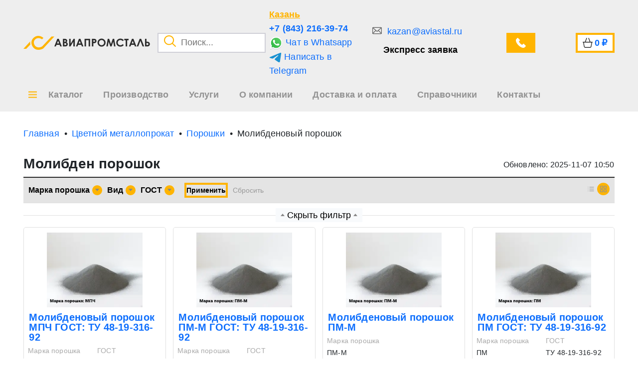

--- FILE ---
content_type: text/html; charset=UTF-8
request_url: https://kazan.aviastal.ru/tcvetnoi-metalloprokat/poroshki/molibdenovyi-poroshok
body_size: 22824
content:
<style>

    .page-item .page-link {
        padding: 10px 18px;
        font-size: 16px;

    }

    .back-to-catalog-button {
        &:hover {
            color: var(--bs-body-color) !important;
            text-decoration: underline;
        }
    }

    .more {
        transition: all .3s;
        padding: 0 5px;
    }

    .more:hover {
        background-color: #ffb400;
        color: white !important;
    }

    .active-tag {
        background-color: #ffb400 !important;
    }

</style>


<!DOCTYPE html>
<html lang="ru">

<head>
        <title>Молибденовый порошок купить в Казани по цене от По запросу</title>
    <meta name="title" content="Молибденовый порошок купить в Казани по цене от По запросу">
    <meta name="description" content="⭐️⭐️⭐️⭐️⭐️ Купить молибден порошок оптом и в розницу по низким ценам. Большой выбор молибденовых порошков по представленным на сайте техническим характеристикам. Доставка по всей России со склада. Изготовление по размерам заказчика. Для заказа звоните ☎️: 8-800-700-36-89 или оставляйте заявку на сайте!"/>
        <meta name="viewport" content="width=device-width, initial-scale=1">
    <meta name="csrf-token" content="u5RkM2Wc1iUapcvTGbW88Gjfb6DBYjpRXLL4iAdi"/>
    <meta name="viewport" content="width=device-width, initial-scale=1.0">

    <link rel="shortcut icon" href="/favicon.ico" type="image/png">
    <link rel="stylesheet" type="text/css" href="/css/min.css?id=4a5b246d5acb30f272bd1ec47046299c">
    
        <link rel="canonical" href="https://kazan.aviastal.ru/tcvetnoi-metalloprokat/poroshki/molibdenovyi-poroshok" />

    <!-- App CSS -->

            <!-- Yandex.Metrika counter -->
        <script type="text/javascript">
            (function (m, e, t, r, i, k, a) {
                m[i] = m[i] || function () {
                    (m[i].a = m[i].a || []).push(arguments)
                };
                m[i].l = 1 * new Date();
                for (var j = 0; j < document.scripts.length; j++) {
                    if (document.scripts[j].src === r) {
                        return;
                    }
                }
                k = e.createElement(t), a = e.getElementsByTagName(t)[0], k.async = 1, k.src = r, a.parentNode.insertBefore(k, a)
            })
            (window, document, "script", "https://mc.yandex.ru/metrika/tag.js", "ym");
            window.ymId = 102191221;


            ym(102191221, "init", {
                clickmap: true,
                trackLinks: true,
                accurateTrackBounce: true,
                webvisor: true
            });
        </script>
        <noscript>
            <div><img src="https://mc.yandex.ru/watch/102191221" style="position:absolute; left:-9999px;" alt=""/>
            </div>
        </noscript>
        <!-- /Yandex.Metrika counter -->
    
    
    <!-- Google tag (gtag.js) -->
<script async src="https://www.googletagmanager.com/gtag/js?id=G-PH06H4SQT0"></script>
<script>
  window.dataLayer = window.dataLayer || [];
  function gtag(){dataLayer.push(arguments);}
  gtag('js', new Date());

  gtag('config', 'G-PH06H4SQT0');
</script>
            <script src="//code.jivosite.com/widget.js" data-jv-id="2V12PLSChj" async></script>
<!-- Google Tag Manager -->
<script>(function(w,d,s,l,i){w[l]=w[l]||[];w[l].push({'gtm.start':
new Date().getTime(),event:'gtm.js'});var f=d.getElementsByTagName(s)[0],
j=d.createElement(s),dl=l!='dataLayer'?'&l='+l:'';j.async=true;j.src=
'https://www.googletagmanager.com/gtm.js?id='+i+dl;f.parentNode.insertBefore(j,f);
})(window,document,'script','dataLayer','GTM-5B8FKVHJ');</script>
<!-- End Google Tag Manager -->

    
                <link id="delayed-style" rel="preload" href="/css/pages/section.css?id=a9fb938cfc1c4176d89d906c3f266ec8" as="style" onload="this.rel='stylesheet'">

    
</head>

<body >


<header class="top-0">
        <div class="container">
            <div class="row">
                <div class="col-5 d-flex align-items-center flex-wrap flex-lg-nowrap">
                    <div class="logo">
                        <a href="/" class="d-flex align-items-center">
                            <img src=https://kazan.aviastal.ru/images/logo_main.png alt="logo_main">
                            <img src=https://kazan.aviastal.ru/images/logo_text.png alt="logo_text" class="height-100">
                        </a>
                    </div>

                    <div class="search-input position-relative ms-4">
                        <button class="search-button">
                            <img src="/images/search.png" alt="search">
                        </button>
                        <input type="text" placeholder="Поиск...">
                        <div class="modal-search">

    <div class="inner">
        <p class="title">Категории</p>
        <div class="categories">
        </div>
        <p class="title">Товары</p>
        <div class="products">
        </div>

        <div class="search-more">
            <button class="button">Все результаты поиска</button>
        </div>
    </div>
</div>
                    </div>
                </div>
                <div class="col-3 col-xl-2 d-flex align-items-center p-0 header_soc">
                    <div class="info d-none d-md-flex flex-column">
                        <button class="region-choice">
                            Казань
                        </button>

                                                    <a target="_blank" rel="noindex, nofollow" href="tel:+7 (843) 216-39-74" class="phone ymPhone">+7 (843) 216-39-74</a>
                        
                                                    <a target="_blank" rel="noindex, nofollow" class="ymWa"  href="https://wa.me/+79625563974">
                                <img src="/images/whatsapp.svg" alt="whatsapp_url">
                                Чат в Whatsapp
                            </a>
                        
                                                    <a target="_blank" rel="noindex, nofollow" onclick="ym(102196744,'reachGoal','TELEGRAMCLICK')" href="https://t.me/+79625563974">
                                <img src="/images/telegram.svg" alt="telegram_url">
                                Написать в Telegram
                            </a>
                                            </div>
                </div>
                <div class="col-4 col-xl-5 d-flex align-items-center justify-content-between header_soc2">
                    <div class="feedback d-none d-lg-flex flex-column">
                                                    <a target="_blank" rel="noindex, nofollow"  href="mailto:kazan@aviastal.ru" class="mail ymMail">
                                kazan@aviastal.ru
                            </a>
                        
                        <button class="feedback-fast">
                            Экспресс заявка
                        </button>
                    </div>
                    <div class="ms-3">
                        <button class="feedback-call d-flex align-items-center button">
                            <span class="d-none d-xxl-block">Звонок</span>
                        </button>
                    </div>
                    <div class="cart header_cart">
                        <a href="/cart" class="d-flex align-items-center ms-4 px-3 button" rel="nofollow">
                            <span class="d-none d-xxl-block text">Корзина</span>
                            <span class="sum">0</span>
                            <span> ₽</span>
                        </a>
                    </div>
                </div>
            </div>
        </div>
        <div>
            <nav class="container">
                <div itemscope="" itemtype="https://schema.org/SiteNavigationElement">


                    <div style="position: initial;" class="nav-item catalog-item">
                        <div itemprop="about" itemscope="" itemtype="http://schema.org/ItemList">

                                <button class="catalogBtn" style="position: relative; ">
                                    <span>Каталог</span>
                                </button>


                            <div class="modal-catalog">
    <div class="inner">
        <div class="container">
            <div class="row">
                <div class="col-12">
                    <div class="blocks">
                        <div class="items">
                        </div>
                    </div>
                </div>
            </div>
        </div>
    </div>
</div>


<style>
    .creation{
        position: relative;
    }
    .creation::before {
        display: block;
        content: '';
        position: absolute;
        left: 65px;
        top: 0;
        width: 348px;
        height: 3px;
        background-color: #ffb400;
        transition: all .2s;
    }

    .creation:hover::before{
        width: 100%;
        left: 0;
    } 
</style>                        </div>


                    </div>

                </div>
                <div class="nav-item">
                    <a href="/proizvodstvo">
                        <span>Производство</span>
                    </a>
                </div>
                <div class="nav-item">
                    <a href="/services">
                        <span>Услуги</span>
                    </a>
                </div>
                <div class="nav-item">
                    <a href="/about">
                        <span>О компании</span>
                    </a>
                </div>
                <div class="nav-item">
                    <a href="/delivery">
                        <span>Доставка и оплата</span>
                    </a>
                </div>
                <div class="nav-item">
                    <a href="/sprav">
                        <span>Справочники</span>
                    </a>
                </div>
                <div class="nav-item">
                    <a href="/contacts">
                        <span>Контакты</span>
                    </a>
                </div>
            </nav>
        </div>
        <!-- </div> -->
    </header>

<style>
.catalogBtn::before{
    left: -40px !important;
    margin-left: 0 !important;
}
</style>

<div class="container-fluid breadcrumb-container " style="background: transparent">
        <div class="container">
            <div class="row">
                <div class="col breadcrumb-block">
                    <ul class="breadcrumb-item d-flex overflow-auto" itemscope="" itemtype="http://schema.org/BreadcrumbList">
                        <li class="breadcumb" style="width: max-content;" itemprop="itemListElement" itemscope itemtype="https://schema.org/ListItem">
            <a style="width: max-content; display: block;"  itemprop="item" href="/"><span class="name" itemprop="name">Главная</span></a>
        <meta itemprop="position" content=1>
    </li>
<li class="breadcumb" style="width: max-content;" itemprop="itemListElement" itemscope itemtype="https://schema.org/ListItem">
            <a style="width: max-content; display: block;"  itemprop="item" href="/tcvetnoi-metalloprokat"><span class="name" itemprop="name">Цветной металлопрокат</span></a>
        <meta itemprop="position" content=2>
    </li>
<li class="breadcumb" style="width: max-content;" itemprop="itemListElement" itemscope itemtype="https://schema.org/ListItem">
            <a style="width: max-content; display: block;"  itemprop="item" href="/tcvetnoi-metalloprokat/poroshki"><span class="name" itemprop="name">Порошки</span></a>
        <meta itemprop="position" content=3>
    </li>
<li class="breadcumb" style="width: max-content;" itemprop="itemListElement" itemscope itemtype="https://schema.org/ListItem">
            <p style="width: max-content; display: block;" itemprop="name">Молибденовый порошок</p>
        <meta itemprop="position" content=4>
    </li>

                    </ul>
                </div>
            </div>
        </div>
    </div>

    <div class="container catalog-section-container mb-5">
        
        <div class="row mb-2">
            <div class="col-12 d-flex flex-wrap align-items-center justify-content-between">
                <h1 class="page-title">Молибден порошок</h1>
                <div class="mt-2 fs-3 update-catalog-date">Обновлено: 2025-11-07 10:50</div>
            </div>
        </div>

            <div class="row filters-block mt-3">
                <div class="col-12">
                    <div class="filters">
                        <div class="row">
                            <div class="col-12 col-md-9 col-lg-10 d-flex flex-wrap align-items-center filters-items">
                                                                    <div class="filter-item" data-name="Марка порошка"
                                         property-id="4663"
                                         data-value="marka-poroshka">
                                        <button class="filter-button d-flex align-items-center">
                                            <p title="Марка порошка">Марка порошка</p>
                                            <span
                                                class="d-flex align-items-center justify-content-center"><b></b></span>
                                        </button>
                                        <select disabled style="pointer-events: none; opacity: 0; position: absolute; width: 0px;">
                                                                                            <option>МПЧ</option>
                                                                                            <option>ПМ</option>
                                                                                            <option>ПМ 99.95</option>
                                                                                            <option>ПМ-М</option>
                                                                                    </select>
                                        <div class="values flex-column">
                                            <div class="search">
                                                <input class="search-filter-input" type="text" placeholder="Поиск...">
                                            </div>
                                            <div class="values-list">

                                            <div class="no-results">Ничего не найдено</div>
                                            
                                                <div data-value="{&quot;category_characteristic_id&quot;:4663,&quot;name_hash&quot;:&quot;61213b935a719f29fe66417e1c3939af&quot;,&quot;name&quot;:&quot;\u041c\u041f\u0427&quot;,&quot;code&quot;:&quot;mpch&quot;}" class="filterItemValue">
                                                    <div class="filterCheckbox"></div>

                                                    <div class="filterTitle"><a href="">МПЧ</a>
                                                    </div>
                                                </div>
                                            
                                                <div data-value="{&quot;category_characteristic_id&quot;:4663,&quot;name_hash&quot;:&quot;55b314feecd84980edf952e9dd4eb60b&quot;,&quot;name&quot;:&quot;\u041f\u041c&quot;,&quot;code&quot;:&quot;pm&quot;}" class="filterItemValue">
                                                    <div class="filterCheckbox"></div>

                                                    <div class="filterTitle"><a href="">ПМ</a>
                                                    </div>
                                                </div>
                                            
                                                <div data-value="{&quot;category_characteristic_id&quot;:4663,&quot;name_hash&quot;:&quot;f3eeca44669d73882849eea50ffcd3ca&quot;,&quot;name&quot;:&quot;\u041f\u041c 99.95&quot;,&quot;code&quot;:&quot;pm-99,95&quot;}" class="filterItemValue">
                                                    <div class="filterCheckbox"></div>

                                                    <div class="filterTitle"><a href="">ПМ 99.95</a>
                                                    </div>
                                                </div>
                                            
                                                <div data-value="{&quot;category_characteristic_id&quot;:4663,&quot;name_hash&quot;:&quot;3b4364afeb1b798ee5e58c0fee773329&quot;,&quot;name&quot;:&quot;\u041f\u041c-\u041c&quot;,&quot;code&quot;:&quot;pm-m&quot;}" class="filterItemValue">
                                                    <div class="filterCheckbox"></div>

                                                    <div class="filterTitle"><a href="">ПМ-М</a>
                                                    </div>
                                                </div>
                                            
                                        </div>
                                    </div>
                                </div>
                                                                <div class="filter-item" data-name="Вид"
                                         property-id="4664"
                                         data-value="vid">
                                        <button class="filter-button d-flex align-items-center">
                                            <p title="Вид">Вид</p>
                                            <span
                                                class="d-flex align-items-center justify-content-center"><b></b></span>
                                        </button>
                                        <select disabled style="pointer-events: none; opacity: 0; position: absolute; width: 0px;">
                                                                                            <option>порошок</option>
                                                                                    </select>
                                        <div class="values flex-column">
                                            <div class="search">
                                                <input class="search-filter-input" type="text" placeholder="Поиск...">
                                            </div>
                                            <div class="values-list">

                                            <div class="no-results">Ничего не найдено</div>
                                            
                                                <div data-value="{&quot;category_characteristic_id&quot;:4664,&quot;name_hash&quot;:&quot;58669cfed2ce766eb712efde6ae17013&quot;,&quot;name&quot;:&quot;\u043f\u043e\u0440\u043e\u0448\u043e\u043a&quot;,&quot;code&quot;:&quot;poroshok&quot;}" class="filterItemValue">
                                                    <div class="filterCheckbox"></div>

                                                    <div class="filterTitle"><a href="">порошок</a>
                                                    </div>
                                                </div>
                                            
                                        </div>
                                    </div>
                                </div>
                                                                <div class="filter-item" data-name="ГОСТ"
                                         property-id="4665"
                                         data-value="gost">
                                        <button class="filter-button d-flex align-items-center">
                                            <p title="ГОСТ">ГОСТ</p>
                                            <span
                                                class="d-flex align-items-center justify-content-center"><b></b></span>
                                        </button>
                                        <select disabled style="pointer-events: none; opacity: 0; position: absolute; width: 0px;">
                                                                                            <option>ТУ 14-22-160-2002</option>
                                                                                            <option>ТУ 48-19-316-92</option>
                                                                                            <option>ТУ 48-19-69-80</option>
                                                                                    </select>
                                        <div class="values flex-column">
                                            <div class="search">
                                                <input class="search-filter-input" type="text" placeholder="Поиск...">
                                            </div>
                                            <div class="values-list">

                                            <div class="no-results">Ничего не найдено</div>
                                            
                                                <div data-value="{&quot;category_characteristic_id&quot;:4665,&quot;name_hash&quot;:&quot;939ba393b90f0fadcbc929926a7e5ba6&quot;,&quot;name&quot;:&quot;\u0422\u0423 14-22-160-2002&quot;,&quot;code&quot;:&quot;tu-14-22-160-2002&quot;}" class="filterItemValue">
                                                    <div class="filterCheckbox"></div>

                                                    <div class="filterTitle"><a href="">ТУ 14-22-160-2002</a>
                                                    </div>
                                                </div>
                                            
                                                <div data-value="{&quot;category_characteristic_id&quot;:4665,&quot;name_hash&quot;:&quot;4a106f549bb4a3a341206482a3b16f85&quot;,&quot;name&quot;:&quot;\u0422\u0423 48-19-316-92&quot;,&quot;code&quot;:&quot;tu-48-19-316-92&quot;}" class="filterItemValue">
                                                    <div class="filterCheckbox"></div>

                                                    <div class="filterTitle"><a href="">ТУ 48-19-316-92</a>
                                                    </div>
                                                </div>
                                            
                                                <div data-value="{&quot;category_characteristic_id&quot;:4665,&quot;name_hash&quot;:&quot;f4019369171e9fb23ca45ce5343ba121&quot;,&quot;name&quot;:&quot;\u0422\u0423 48-19-69-80&quot;,&quot;code&quot;:&quot;tu-48-19-69-80&quot;}" class="filterItemValue">
                                                    <div class="filterCheckbox"></div>

                                                    <div class="filterTitle"><a href="">ТУ 48-19-69-80</a>
                                                    </div>
                                                </div>
                                            
                                        </div>
                                    </div>
                                </div>
                            
                            <div class="d-flex filters-container">
                                <button class="apply-filters">Применить</button>

                                <button class="filters-reset">Cбросить</button>

                            </div>
                        </div>
                        <div class="col-12 col-md-3 col-lg-2 catalog-orientation-buttons">
                            <div class="row ">
                                <div class="col-12 orientation d-flex justify-content-end">
                                    <button
                                        class="horizontal "></button>
                                    <button
                                        class="vertical  active "></button>
                                </div>
                            </div>
                        </div>
                    </div>
                </div>
            </div>
            <div class="col-12">
                <div class="row">
                    <div class="col-12">
                        <div class="filters-applied">

                        </div>
                    </div>
                </div>
            </div>
        </div>

        <div class="row mb-3">
            <div class="col-12">
                <div class="filter-hide-block d-flex justify-content-center">
                    <button class="filter-hide"><span></span>Скрыть фильтр<span></span></button>
                </div>
            </div>
        </div>
                    <div class="row products">
                <div class="col-12">
                    <div itemscope="" itemtype="https://schema.org/ItemList" class="row products-inner g-2  vertical-products-container ">
                                                    <div
                                class=" verticalProductContainer  ">
                                <div class="product verticalProduct" product-id="625932" product-price-id="625258"  itemprop="itemListElement" itemscope
    model-type="App\Models\Product\Product" itemtype="https://schema.org/ListItem">
    <meta itemprop="position" content="1">
    <link itemprop="url"href="/tcvetnoi-metalloprokat/poroshki/molibdenovyi-poroshok/7">
    <div class="product-inner d-flex flex-column"  itemprop="item" itemscope="" itemtype="https://schema.org/Product">
        <div class="img">
                                         <img height="150" width="auto" src="/Uploads/ProductCards/411/ПРШМЛИБ МПЧ;;ТУ 48-19-316-92;/0.png" itemprop="image"
                     alt="Молибденовый порошок МПЧ ГОСТ: ТУ 48-19-316-92" 
                     loading="lazy">
                    </div>

        <div class="name" itemprop="name">
            <a
               href="/tcvetnoi-metalloprokat/poroshki/molibdenovyi-poroshok/7">Молибденовый порошок МПЧ ГОСТ: ТУ 48-19-316-92</a>
        </div>

        <div class="values row" itemprop="description">
                            <div class="col-6 value-item">
                    <div class="property" title="Марка порошка">
                        <p>Марка порошка</p>
                    </div>
                    <div class="value" title="МПЧ">
                        <p>МПЧ</p>
                    </div>
                </div>
                            <div class="col-6 value-item">
                    <div class="property" title="ГОСТ">
                        <p>ГОСТ</p>
                    </div>
                    <div class="value" title="ТУ 48-19-316-92">
                        <p>ТУ 48-19-316-92</p>
                    </div>
                </div>
                    </div>

        <div class="product-price">
            <div class="price-block d-flex flex-column flex-wrap"
            itemprop="offers" itemscope
                 itemtype="https://schema.org/Offer">
                                    <p class="display-price" price-id="625258"
                       content="14 976.32 ₽ / кг">
                        14 976.32 ₽ / кг
                    </p>
                    <meta itemprop="price" content="14 976.32">
                    <meta itemprop="priceCurrency" content="RUB">
                            </div>

                            <div class="product-quantity">
                    <button class="plus"></button>
                    <input type="number" min="1" max="999" value="1"
                           class="quantity-input">
                    <button class="minus"></button>
                </div>
                    </div>

                    <div class="add-to-cart mt-4 w-100">
                <button class="button">Купить</button>
            </div>
                    </div>
</div>


                            </div>
                                                    <div
                                class=" verticalProductContainer  ">
                                <div class="product verticalProduct" product-id="626054" product-price-id="625403"  itemprop="itemListElement" itemscope
    model-type="App\Models\Product\Product" itemtype="https://schema.org/ListItem">
    <meta itemprop="position" content="2">
    <link itemprop="url"href="/tcvetnoi-metalloprokat/poroshki/molibdenovyi-poroshok/13">
    <div class="product-inner d-flex flex-column"  itemprop="item" itemscope="" itemtype="https://schema.org/Product">
        <div class="img">
                                         <img height="150" width="auto" src="/Uploads/ProductCards/411/ПРШМЛИБ ПМ-М;;ТУ 48-19-316-92;/0.png" itemprop="image"
                     alt="Молибденовый порошок ПМ-М ГОСТ: ТУ 48-19-316-92" 
                     loading="lazy">
                    </div>

        <div class="name" itemprop="name">
            <a
               href="/tcvetnoi-metalloprokat/poroshki/molibdenovyi-poroshok/13">Молибденовый порошок ПМ-М ГОСТ: ТУ 48-19-316-92</a>
        </div>

        <div class="values row" itemprop="description">
                            <div class="col-6 value-item">
                    <div class="property" title="Марка порошка">
                        <p>Марка порошка</p>
                    </div>
                    <div class="value" title="ПМ-М">
                        <p>ПМ-М</p>
                    </div>
                </div>
                            <div class="col-6 value-item">
                    <div class="property" title="ГОСТ">
                        <p>ГОСТ</p>
                    </div>
                    <div class="value" title="ТУ 48-19-316-92">
                        <p>ТУ 48-19-316-92</p>
                    </div>
                </div>
                    </div>

        <div class="product-price">
            <div class="price-block d-flex flex-column flex-wrap"
            itemprop="offers" itemscope
                 itemtype="https://schema.org/Offer">
                                    <p style="width: 100%" class="display-price" price-id="625403"
                       content="Цена по запросу">
                        Цена по запросу
                    </p>
                            </div>

                            <div class="product-quantity">
                    <button class="plus"></button>
                    <input type="number" min="1" max="999" value="1"
                           class="quantity-input">
                    <button class="minus"></button>
                </div>
                    </div>

                    <div class="add-to-cart mt-4 w-100">
                <button class="button">Купить</button>
            </div>
                    </div>
</div>


                            </div>
                                                    <div
                                class=" verticalProductContainer  ">
                                <div class="product verticalProduct" product-id="626030" product-price-id="625340"  itemprop="itemListElement" itemscope
    model-type="App\Models\Product\Product" itemtype="https://schema.org/ListItem">
    <meta itemprop="position" content="3">
    <link itemprop="url"href="/tcvetnoi-metalloprokat/poroshki/molibdenovyi-poroshok/12">
    <div class="product-inner d-flex flex-column"  itemprop="item" itemscope="" itemtype="https://schema.org/Product">
        <div class="img">
                                         <img height="150" width="auto" src="/Uploads/ProductCards/411/ПРШМЛИБ ПМ-М;;;/0.png" itemprop="image"
                     alt="Молибденовый порошок ПМ-М" 
                     loading="lazy">
                    </div>

        <div class="name" itemprop="name">
            <a
               href="/tcvetnoi-metalloprokat/poroshki/molibdenovyi-poroshok/12">Молибденовый порошок ПМ-М</a>
        </div>

        <div class="values row" itemprop="description">
                            <div class="col-6 value-item">
                    <div class="property" title="Марка порошка">
                        <p>Марка порошка</p>
                    </div>
                    <div class="value" title="ПМ-М">
                        <p>ПМ-М</p>
                    </div>
                </div>
                    </div>

        <div class="product-price">
            <div class="price-block d-flex flex-column flex-wrap"
            itemprop="offers" itemscope
                 itemtype="https://schema.org/Offer">
                                    <p style="width: 100%" class="display-price" price-id="625340"
                       content="Цена по запросу">
                        Цена по запросу
                    </p>
                            </div>

                            <div class="product-quantity">
                    <button class="plus"></button>
                    <input type="number" min="1" max="999" value="1"
                           class="quantity-input">
                    <button class="minus"></button>
                </div>
                    </div>

                    <div class="add-to-cart mt-4 w-100">
                <button class="button">Купить</button>
            </div>
                    </div>
</div>


                            </div>
                                                    <div
                                class=" verticalProductContainer  ">
                                <div class="product verticalProduct" product-id="626024" product-price-id="625329"  itemprop="itemListElement" itemscope
    model-type="App\Models\Product\Product" itemtype="https://schema.org/ListItem">
    <meta itemprop="position" content="4">
    <link itemprop="url"href="/tcvetnoi-metalloprokat/poroshki/molibdenovyi-poroshok/11">
    <div class="product-inner d-flex flex-column"  itemprop="item" itemscope="" itemtype="https://schema.org/Product">
        <div class="img">
                                         <img height="150" width="auto" src="/Uploads/ProductCards/411/ПРШМЛИБ ПМ;;ТУ 48-19-316-92;/0.png" itemprop="image"
                     alt="Молибденовый порошок ПМ ГОСТ: ТУ 48-19-316-92" 
                     loading="lazy">
                    </div>

        <div class="name" itemprop="name">
            <a
               href="/tcvetnoi-metalloprokat/poroshki/molibdenovyi-poroshok/11">Молибденовый порошок ПМ ГОСТ: ТУ 48-19-316-92</a>
        </div>

        <div class="values row" itemprop="description">
                            <div class="col-6 value-item">
                    <div class="property" title="Марка порошка">
                        <p>Марка порошка</p>
                    </div>
                    <div class="value" title="ПМ">
                        <p>ПМ</p>
                    </div>
                </div>
                            <div class="col-6 value-item">
                    <div class="property" title="ГОСТ">
                        <p>ГОСТ</p>
                    </div>
                    <div class="value" title="ТУ 48-19-316-92">
                        <p>ТУ 48-19-316-92</p>
                    </div>
                </div>
                    </div>

        <div class="product-price">
            <div class="price-block d-flex flex-column flex-wrap"
            itemprop="offers" itemscope
                 itemtype="https://schema.org/Offer">
                                    <p style="width: 100%" class="display-price" price-id="625329"
                       content="Цена по запросу">
                        Цена по запросу
                    </p>
                            </div>

                            <div class="product-quantity">
                    <button class="plus"></button>
                    <input type="number" min="1" max="999" value="1"
                           class="quantity-input">
                    <button class="minus"></button>
                </div>
                    </div>

                    <div class="add-to-cart mt-4 w-100">
                <button class="button">Купить</button>
            </div>
                    </div>
</div>


                            </div>
                                                    <div
                                class=" verticalProductContainer  ">
                                <div class="product verticalProduct" product-id="626014" product-price-id="625320"  itemprop="itemListElement" itemscope
    model-type="App\Models\Product\Product" itemtype="https://schema.org/ListItem">
    <meta itemprop="position" content="5">
    <link itemprop="url"href="/tcvetnoi-metalloprokat/poroshki/molibdenovyi-poroshok/10">
    <div class="product-inner d-flex flex-column"  itemprop="item" itemscope="" itemtype="https://schema.org/Product">
        <div class="img">
                                         <img height="150" width="auto" src="/Uploads/ProductCards/411/ПРШМЛИБ ПМ;;ТУ 14-22-160-2002;/0.png" itemprop="image"
                     alt="Молибденовый порошок ПМ ГОСТ: ТУ 14-22-160-2002" 
                     loading="lazy">
                    </div>

        <div class="name" itemprop="name">
            <a
               href="/tcvetnoi-metalloprokat/poroshki/molibdenovyi-poroshok/10">Молибденовый порошок ПМ ГОСТ: ТУ 14-22-160-2002</a>
        </div>

        <div class="values row" itemprop="description">
                            <div class="col-6 value-item">
                    <div class="property" title="Марка порошка">
                        <p>Марка порошка</p>
                    </div>
                    <div class="value" title="ПМ">
                        <p>ПМ</p>
                    </div>
                </div>
                            <div class="col-6 value-item">
                    <div class="property" title="ГОСТ">
                        <p>ГОСТ</p>
                    </div>
                    <div class="value" title="ТУ 14-22-160-2002">
                        <p>ТУ 14-22-160-2002</p>
                    </div>
                </div>
                    </div>

        <div class="product-price">
            <div class="price-block d-flex flex-column flex-wrap"
            itemprop="offers" itemscope
                 itemtype="https://schema.org/Offer">
                                    <p style="width: 100%" class="display-price" price-id="625320"
                       content="Цена по запросу">
                        Цена по запросу
                    </p>
                            </div>

                            <div class="product-quantity">
                    <button class="plus"></button>
                    <input type="number" min="1" max="999" value="1"
                           class="quantity-input">
                    <button class="minus"></button>
                </div>
                    </div>

                    <div class="add-to-cart mt-4 w-100">
                <button class="button">Купить</button>
            </div>
                    </div>
</div>


                            </div>
                                                    <div
                                class=" verticalProductContainer  ">
                                <div class="product verticalProduct" product-id="626007" product-price-id="625315"  itemprop="itemListElement" itemscope
    model-type="App\Models\Product\Product" itemtype="https://schema.org/ListItem">
    <meta itemprop="position" content="6">
    <link itemprop="url"href="/tcvetnoi-metalloprokat/poroshki/molibdenovyi-poroshok/9">
    <div class="product-inner d-flex flex-column"  itemprop="item" itemscope="" itemtype="https://schema.org/Product">
        <div class="img">
                                         <img height="150" width="auto" src="/Uploads/ProductCards/411/ПРШМЛИБ ПМ 9995;;;/0.png" itemprop="image"
                     alt="Молибденовый порошок ПМ 99.95" 
                     loading="lazy">
                    </div>

        <div class="name" itemprop="name">
            <a
               href="/tcvetnoi-metalloprokat/poroshki/molibdenovyi-poroshok/9">Молибденовый порошок ПМ 99.95</a>
        </div>

        <div class="values row" itemprop="description">
                            <div class="col-6 value-item">
                    <div class="property" title="Марка порошка">
                        <p>Марка порошка</p>
                    </div>
                    <div class="value" title="ПМ 99.95">
                        <p>ПМ 99.95</p>
                    </div>
                </div>
                    </div>

        <div class="product-price">
            <div class="price-block d-flex flex-column flex-wrap"
            itemprop="offers" itemscope
                 itemtype="https://schema.org/Offer">
                                    <p style="width: 100%" class="display-price" price-id="625315"
                       content="Цена по запросу">
                        Цена по запросу
                    </p>
                            </div>

                            <div class="product-quantity">
                    <button class="plus"></button>
                    <input type="number" min="1" max="999" value="1"
                           class="quantity-input">
                    <button class="minus"></button>
                </div>
                    </div>

                    <div class="add-to-cart mt-4 w-100">
                <button class="button">Купить</button>
            </div>
                    </div>
</div>


                            </div>
                                                    <div
                                class=" verticalProductContainer  ">
                                <div class="product verticalProduct" product-id="625956" product-price-id="625296"  itemprop="itemListElement" itemscope
    model-type="App\Models\Product\Product" itemtype="https://schema.org/ListItem">
    <meta itemprop="position" content="7">
    <link itemprop="url"href="/tcvetnoi-metalloprokat/poroshki/molibdenovyi-poroshok/8">
    <div class="product-inner d-flex flex-column"  itemprop="item" itemscope="" itemtype="https://schema.org/Product">
        <div class="img">
                                         <img height="150" width="auto" src="/Uploads/ProductCards/411/ПРШМЛИБ МПЧ;порошок;;/0.png" itemprop="image"
                     alt="Молибденовый порошок МПЧ" 
                     loading="lazy">
                    </div>

        <div class="name" itemprop="name">
            <a
               href="/tcvetnoi-metalloprokat/poroshki/molibdenovyi-poroshok/8">Молибденовый порошок МПЧ</a>
        </div>

        <div class="values row" itemprop="description">
                            <div class="col-6 value-item">
                    <div class="property" title="Марка порошка">
                        <p>Марка порошка</p>
                    </div>
                    <div class="value" title="МПЧ">
                        <p>МПЧ</p>
                    </div>
                </div>
                    </div>

        <div class="product-price">
            <div class="price-block d-flex flex-column flex-wrap"
            itemprop="offers" itemscope
                 itemtype="https://schema.org/Offer">
                                    <p class="display-price" price-id="625296"
                       content="14 976.32 ₽ / кг">
                        14 976.32 ₽ / кг
                    </p>
                    <meta itemprop="price" content="14 976.32">
                    <meta itemprop="priceCurrency" content="RUB">
                            </div>

                            <div class="product-quantity">
                    <button class="plus"></button>
                    <input type="number" min="1" max="999" value="1"
                           class="quantity-input">
                    <button class="minus"></button>
                </div>
                    </div>

                    <div class="add-to-cart mt-4 w-100">
                <button class="button">Купить</button>
            </div>
                    </div>
</div>


                            </div>
                                                    <div
                                class=" verticalProductContainer  ">
                                <div class="product verticalProduct" product-id="625885" product-price-id="625215"  itemprop="itemListElement" itemscope
    model-type="App\Models\Product\Product" itemtype="https://schema.org/ListItem">
    <meta itemprop="position" content="8">
    <link itemprop="url"href="/tcvetnoi-metalloprokat/poroshki/molibdenovyi-poroshok/6">
    <div class="product-inner d-flex flex-column"  itemprop="item" itemscope="" itemtype="https://schema.org/Product">
        <div class="img">
                                         <img height="150" width="auto" src="/Uploads/ProductCards/411/ПРШМЛИБ МПЧ;;;/0.png" itemprop="image"
                     alt="Молибденовый порошок МПЧ" 
                     loading="lazy">
                    </div>

        <div class="name" itemprop="name">
            <a
               href="/tcvetnoi-metalloprokat/poroshki/molibdenovyi-poroshok/6">Молибденовый порошок МПЧ</a>
        </div>

        <div class="values row" itemprop="description">
                            <div class="col-6 value-item">
                    <div class="property" title="Марка порошка">
                        <p>Марка порошка</p>
                    </div>
                    <div class="value" title="МПЧ">
                        <p>МПЧ</p>
                    </div>
                </div>
                    </div>

        <div class="product-price">
            <div class="price-block d-flex flex-column flex-wrap"
            itemprop="offers" itemscope
                 itemtype="https://schema.org/Offer">
                                    <p class="display-price" price-id="625215"
                       content="14 976.32 ₽ / кг">
                        14 976.32 ₽ / кг
                    </p>
                    <meta itemprop="price" content="14 976.32">
                    <meta itemprop="priceCurrency" content="RUB">
                            </div>

                            <div class="product-quantity">
                    <button class="plus"></button>
                    <input type="number" min="1" max="999" value="1"
                           class="quantity-input">
                    <button class="minus"></button>
                </div>
                    </div>

                    <div class="add-to-cart mt-4 w-100">
                <button class="button">Купить</button>
            </div>
                    </div>
</div>


                            </div>
                                                    <div
                                class=" verticalProductContainer  ">
                                <div class="product verticalProduct" product-id="625830" product-price-id="625159"  itemprop="itemListElement" itemscope
    model-type="App\Models\Product\Product" itemtype="https://schema.org/ListItem">
    <meta itemprop="position" content="9">
    <link itemprop="url"href="/tcvetnoi-metalloprokat/poroshki/molibdenovyi-poroshok/5">
    <div class="product-inner d-flex flex-column"  itemprop="item" itemscope="" itemtype="https://schema.org/Product">
        <div class="img">
                                         <img height="150" width="auto" src="/Uploads/ProductCards/411/ПРШМЛИБ ;порошок;;/0.png" itemprop="image"
                     alt="Молибденовый порошок " 
                     loading="lazy">
                    </div>

        <div class="name" itemprop="name">
            <a
               href="/tcvetnoi-metalloprokat/poroshki/molibdenovyi-poroshok/5">Молибденовый порошок </a>
        </div>

        <div class="values row" itemprop="description">
                    </div>

        <div class="product-price">
            <div class="price-block d-flex flex-column flex-wrap"
            itemprop="offers" itemscope
                 itemtype="https://schema.org/Offer">
                                    <p class="display-price" price-id="625159"
                       content="14 976.32 ₽ / кг">
                        14 976.32 ₽ / кг
                    </p>
                    <meta itemprop="price" content="14 976.32">
                    <meta itemprop="priceCurrency" content="RUB">
                            </div>

                            <div class="product-quantity">
                    <button class="plus"></button>
                    <input type="number" min="1" max="999" value="1"
                           class="quantity-input">
                    <button class="minus"></button>
                </div>
                    </div>

                    <div class="add-to-cart mt-4 w-100">
                <button class="button">Купить</button>
            </div>
                    </div>
</div>


                            </div>
                                                    <div
                                class=" verticalProductContainer  ">
                                <div class="product verticalProduct" product-id="625813" product-price-id="625121"  itemprop="itemListElement" itemscope
    model-type="App\Models\Product\Product" itemtype="https://schema.org/ListItem">
    <meta itemprop="position" content="10">
    <link itemprop="url"href="/tcvetnoi-metalloprokat/poroshki/molibdenovyi-poroshok/1">
    <div class="product-inner d-flex flex-column"  itemprop="item" itemscope="" itemtype="https://schema.org/Product">
        <div class="img">
                                         <img height="150" width="auto" src="/Uploads/ProductCards/411/ПРШМЛИБ МПЧ;порошок;ТУ 48-19-69-80;/0.png" itemprop="image"
                     alt="Молибденовый порошок МПЧ ГОСТ: ТУ 48-19-69-80" 
                     loading="lazy">
                    </div>

        <div class="name" itemprop="name">
            <a
               href="/tcvetnoi-metalloprokat/poroshki/molibdenovyi-poroshok/1">Молибденовый порошок МПЧ ГОСТ: ТУ 48-19-69-80</a>
        </div>

        <div class="values row" itemprop="description">
                            <div class="col-6 value-item">
                    <div class="property" title="Марка порошка">
                        <p>Марка порошка</p>
                    </div>
                    <div class="value" title="МПЧ">
                        <p>МПЧ</p>
                    </div>
                </div>
                            <div class="col-6 value-item">
                    <div class="property" title="ГОСТ">
                        <p>ГОСТ</p>
                    </div>
                    <div class="value" title="ТУ 48-19-69-80">
                        <p>ТУ 48-19-69-80</p>
                    </div>
                </div>
                    </div>

        <div class="product-price">
            <div class="price-block d-flex flex-column flex-wrap"
            itemprop="offers" itemscope
                 itemtype="https://schema.org/Offer">
                                    <p class="display-price" price-id="625121"
                       content="14 976.32 ₽ / кг">
                        14 976.32 ₽ / кг
                    </p>
                    <meta itemprop="price" content="14 976.32">
                    <meta itemprop="priceCurrency" content="RUB">
                            </div>

                            <div class="product-quantity">
                    <button class="plus"></button>
                    <input type="number" min="1" max="999" value="1"
                           class="quantity-input">
                    <button class="minus"></button>
                </div>
                    </div>

                    <div class="add-to-cart mt-4 w-100">
                <button class="button">Купить</button>
            </div>
                    </div>
</div>


                            </div>
                                            </div>
                </div>

                <div class="loader h-100 d-flex align-items-center justify-content-center">
                    <div class="lds-ring">
                        <div></div>
                        <div></div>
                        <div></div>
                        <div></div>
                    </div>
                </div>
            </div>

            <div class="row mt-5">
                <div class="col-12">
                    <style>
    .page-item {
        margin: 0 2px;
    }

    .pagination a:hover, a:focus, a:active {
          text-decoration: none !important;
          color: #2c2c2c !important;
          background-color: initial !important ;
          box-shadow: none !important;
    }

    .next-btn {
        margin-left: 40px;
        /* position: relative; */

    }

    .next-btn .page-link:after {

        content: '';
        display: inline-block;
        margin-left: 10px;
        background-image: url("/images/sprite.png");
        background-position: -332px 0;
        width: 7px;
        height: 13px;
    }

    .prev-btn .page-link::before {

        content: '';
        display: inline-block;
        margin-left: 10px;
        background-image: url("/images/sprite.png");
        background-position: -315px 0;
        width: 7px;
        height: 13px;
        margin-right: 10px;
        margin-left: 0;
    }

    .prev-btn {
        margin-right: 40px;
    }

    .mobile {
        display: none;
    }

    .desktop {
        display: block;
    }

    @media screen and (max-width: 1100px) {
        .pagination {

            /* width: max-content; */
            display: flex;
            justify-content: center;
            overflow-x: auto;
        }

        .page-link {
            padding: 8px !important;
        }

        .mobile {
            display: block;
        }

        .desktop {
            display: none;
        }

        .prev-btn {

            margin-right: 0px;
        }

        .prev-btn .page-link {
            height: 100%;
            padding-top: 15px !important;
        }

        .next-btn {
            margin-left: 0px;
        }

        .next-btn .page-link {
            padding-top: 15px !important;
            height: 100%;
        }
    }
</style>
                </div>
            </div>
            </div>
    <div class="seo-text-container">
    <div class="container">
        <div class="row">
            <div class="w-100 d-flex justify-content-center">
                <div class="seoBlock container">
                                            <p>Молибден порошок широко востребован в современной порошковой металлургии, где его используют для производства различных сплавов, которым он передает свои уникальные технические свойства. Речь идет о мелкодисперсном веществе серого цвета, химический состав которого регламентирован стандартами ТУ 48-19-316-80, ТУ 48-19-69-80. Молибденовый порошок поставляется в штабиках (брусках трапециевидной формы), выступающих в качестве полуфабриката для изготовления прутка, или в герметичных металлических барабанах объемом 10-20 кг.</p>
<h2>Порядок производства</h2>
<p>Молибден порошок является ценным металлургическим сырьем. Его высокая цена обусловлена определенными сложностями в производстве, связанными с тугоплавкостью металла и особенностями обработки. Восстановленный молибден порошок производят из молибденового ангидрида, применяя в качестве реактива водород, запускающий химическую реакцию. Это гарантирует гранулам высокую степень чистоты &ndash; не менее 99,7% основного элемента, допускается присутствие в небольшом количестве дополнительных примесей &mdash; кальция, железа, натрия, калия, цинка.</p>
<h2>Основные преимущества</h2>
<p>Молибден порошок марки МПЧ, размер зерен которого соответствует стандартам, является тугоплавким металлом. Он имеет ряд сильных сторон, чем объясняется широкая сфера применения, среди них:</p>
<p><img style="float: right; width: 250px;" src="/uploads/redactor/a732e843-c56e-4fed-9a7c-67c9dbefe79f/изображение_2023-04-20_114306785.png"></p>
<ul>
<li>высокая температура плавления, позволяющая использовать изготовленные из него детали в сложных условиях;</li>
<li>коррозионная устойчивость;</li>
<li>пластичность, обусловленная небольшой плотностью;</li>
<li>повышенная прочность и жаропрочность;</li>
<li>стойкость к кислотам и к щелочным растворам.</li>
</ul>
<p>Стандартами регламентируется уровень влажности молибденового порошка, как крупнозернистого, так и мелкой фракции (пудры).</p>
<h2>Где используется?</h2>
<p>Порошок молибден используется в разных промышленных отраслях и, в первую очередь, в металлургии. Его применяют в качестве легирующей добавки при выплавке конструкционной и инструментальной стали, чугуна, различных жаростойких и жаропрочных сплавов. Его также используют в машиностроении, ядерной энергетике, электротехнической, нефтехимической и горнодобывающей промышленности, автомобилестроении. Из него изготавливают:</p>
<p><img style="float: right; width: 250px;" src="/uploads/redactor/6affa8e3-3dfb-47f7-b6ad-526edaf65f37/изображение_2023-04-20_114320091.png"></p>
<ul>
<li>электроды;</li>
<li>плазменное напыление;</li>
<li>лигатуру;</li>
<li>катоды;</li>
<li>катализаторы;</li>
<li>детали сложного производственного оборудования;</li>
<li>элементы электрических контактов и светотехнических устройств.</li>
</ul>
<p>Вы можете купить молибден порошок в Казани оптом и в розницу в любом объеме. Заказ на поставку в Казани удобно сделать на официальном сайте нашего интернет-магазина путем оформления онлайн заявки, в которой нужно указать контактные данные для обратной связи. В наличии есть и другой товар, который вас может заинтересовать, в том числе и редкоземельные металлы &ndash; гольмий, эрбий, иттербий, гадолиний, тербий, тулий. В наличии также есть сплавы &ndash; танталовый, кобальтовый, ванадиевый, циркониевый, ниобиевый, магниевый и многое другое.</p>
                                    </div>
            </div>
        </div>
    </div>
</div>

<footer>
    <div class="container">
        <div class="footer-wrap">

            <div class="footer-menu-container col-md-3">
                <ul class="menu">
                    <li>
                        <a href="/">Каталог</a>
                        <a href="/proizvodstvo">Производство</a>
                        <a href="/services">Услуги</a>
                        <a href="/about">О компании</a>
                        <a href="/delivery">Доставка и оплата</a>
                        <a href="/sprav">Справочники</a>
                        <a href="/contacts">Контакты</a>
                    </li>
                </ul>
            </div>

            <div class="footer-content">
                <div class=" region-container">
                    <button class="region-choice">
                        Казань
                    </button>

                    <p style="color: #6d6d6d; margin-bottom: 10px; white-space: nowrap;">
                        пн-пт 8:00 - 19:00
                    </p>

                </div>

                <div>
                    <div itemscope itemtype="http://schema.org/Organization" class="infos d-flex flex-column">
                        <p itemprop="name">Авиапромсталь</p>
                                                    <a target="_blank" rel="noindex, nofollow" itemprop="telephone" href="tel:+7 (843) 216-39-74"
                                class="phone  ymPhone">+7 (843) 216-39-74</a>
                        
                                                    <a target="_blank" rel="noindex, nofollow" class="ymMail" style="color: #6d6d6d;"
                                href="mailto:kazan@aviastal.ru">
                                <div itemprop="email">kazan@aviastal.ru</div>
                            </a>
                        
                                                    <a target="_blank" rel="noindex, nofollow" style="color: #6d6d6d;" class="wa ymWa"
                                href="https://wa.me/+79625563974">
                                <img width="28" height="28" src="/images/whatsapp.svg" alt="whatsapp_url">
                                Чат в Whatsapp
                            </a>
                        
                                                    <a target="_blank" rel="noindex, nofollow" style="color: #6d6d6d;" class="tg ymTg"
                                href="https://t.me/+79625563974">
                                <img width="25" height="25" src="/images/telegram.svg" alt="telegram_url">
                                Написать в Telegram
                            </a>
                        
                        <div class="footer-adress" itemprop="address" itemscope=""
                            itemtype="https://schema.org/PostalAddress">
                            <div style=" font-size: 16px; " itemprop="postalCode">
                                420095 </div>
                            ,
                            <div style=" margin-left: 5px; font-size: 16px;"
                                itemprop="addressLocality">г. Казань</div>
                            ,
                            <div style=" margin-left: 5px;font-size: 16px;"
                                itemprop="streetAddress">ул. Восстания, д. 100, к. 266Д</div>
                        </div>

                        <div class="social_links d-flex justify-content-end">
                            <a target="_blank" rel="noindex, nofollow" href="https://vk.com/public214715361">
     <img width="48" height="48" src="/images/vk.svg" alt="vk">
 </a>
 <a target="_blank" rel="noindex, nofollow" href="https://www.youtube.com/channel/UCpbMhWfoq7AtnxpGW19_-Xw">
     <img width="48" height="48" src="/images/youtube.svg" alt="youtube">
 </a>
 <a target="_blank" rel="noindex, nofollow" href="https://rutube.ru/channel/26999000/" >
     <img width="48" height="48" src="/images/rutube.svg" alt="rutube">
 </a>
 <a target="_blank" rel="noindex, nofollow" class="ymTg" href="https://t.me/+E7Cj9KKMp7k3MmMy" >
     <img width="48" height="48" src="/images/tg.svg" alt="tg">
 </a>
                        </div>
                    </div>
                </div>

                <div class="d-flex justify-content-md-end">
                    <button class="feedback-fast button">Экспресс заявка</button>
                </div>
            </div>

        </div>
    </div>
</footer>

<div class="modal-region-choice">
    <div class="container">
        <div class="row">
            <div class="col d-flex justify-content-end">
                <button class="close">
                    <span>Закрыть</span>
                </button>
            </div>
        </div>
                                                        <div class="row">
                    <div class="col-12">
                        <div class="country-title">
                            <p>Россия</p>
                        </div>
                        <div class="row mt-3">
                                                            <div class="col-12 col-sm-6">
                                    <div class="row">
                                                                                    <div class="col-12 col-xl-6">
                                                                                                    <ul class="country-letter">
                                                        <li class="d-flex">
                                                            <div class="letter">
                                                                <p>Б</p>
                                                            </div>
                                                            <div class="sites ms-3 d-flex flex-column">
                                                                                                                                    <a rel="nofollow"
                                                                       href="https://barnaul.aviastal.ru/tcvetnoi-metalloprokat/poroshki/molibdenovyi-poroshok">Барнаул</a>
                                                                                                                            </div>
                                                        </li>
                                                    </ul>
                                                                                                    <ul class="country-letter">
                                                        <li class="d-flex">
                                                            <div class="letter">
                                                                <p>В</p>
                                                            </div>
                                                            <div class="sites ms-3 d-flex flex-column">
                                                                                                                                    <a rel="nofollow"
                                                                       href="https://volgograd.aviastal.ru/tcvetnoi-metalloprokat/poroshki/molibdenovyi-poroshok">Волгоград</a>
                                                                                                                                    <a rel="nofollow"
                                                                       href="https://voronezh.aviastal.ru/tcvetnoi-metalloprokat/poroshki/molibdenovyi-poroshok">Воронеж</a>
                                                                                                                            </div>
                                                        </li>
                                                    </ul>
                                                                                                    <ul class="country-letter">
                                                        <li class="d-flex">
                                                            <div class="letter">
                                                                <p>Д</p>
                                                            </div>
                                                            <div class="sites ms-3 d-flex flex-column">
                                                                                                                                    <a rel="nofollow"
                                                                       href="https://doneck.aviastal.ru/tcvetnoi-metalloprokat/poroshki/molibdenovyi-poroshok">Донецк</a>
                                                                                                                            </div>
                                                        </li>
                                                    </ul>
                                                                                                    <ul class="country-letter">
                                                        <li class="d-flex">
                                                            <div class="letter">
                                                                <p>Е</p>
                                                            </div>
                                                            <div class="sites ms-3 d-flex flex-column">
                                                                                                                                    <a rel="nofollow"
                                                                       href="https://ekb.aviastal.ru/tcvetnoi-metalloprokat/poroshki/molibdenovyi-poroshok">Екатеринбург</a>
                                                                                                                            </div>
                                                        </li>
                                                    </ul>
                                                                                                    <ul class="country-letter">
                                                        <li class="d-flex">
                                                            <div class="letter">
                                                                <p>И</p>
                                                            </div>
                                                            <div class="sites ms-3 d-flex flex-column">
                                                                                                                                    <a rel="nofollow"
                                                                       href="https://izhevsk.aviastal.ru/tcvetnoi-metalloprokat/poroshki/molibdenovyi-poroshok">Ижевск</a>
                                                                                                                                    <a rel="nofollow"
                                                                       href="https://irkutsk.aviastal.ru/tcvetnoi-metalloprokat/poroshki/molibdenovyi-poroshok">Иркутск</a>
                                                                                                                            </div>
                                                        </li>
                                                    </ul>
                                                                                            </div>
                                                                                    <div class="col-12 col-xl-6">
                                                                                                    <ul class="country-letter">
                                                        <li class="d-flex">
                                                            <div class="letter">
                                                                <p>К</p>
                                                            </div>
                                                            <div class="sites ms-3 d-flex flex-column">
                                                                                                                                    <a rel="nofollow"
                                                                       href="https://kazan.aviastal.ru/tcvetnoi-metalloprokat/poroshki/molibdenovyi-poroshok">Казань</a>
                                                                                                                                    <a rel="nofollow"
                                                                       href="https://kemerovo.aviastal.ru/tcvetnoi-metalloprokat/poroshki/molibdenovyi-poroshok">Кемерово</a>
                                                                                                                                    <a rel="nofollow"
                                                                       href="https://krasnodar.aviastal.ru/tcvetnoi-metalloprokat/poroshki/molibdenovyi-poroshok">Краснодар</a>
                                                                                                                                    <a rel="nofollow"
                                                                       href="https://krasnoyarsk.aviastal.ru/tcvetnoi-metalloprokat/poroshki/molibdenovyi-poroshok">Красноярск</a>
                                                                                                                            </div>
                                                        </li>
                                                    </ul>
                                                                                                    <ul class="country-letter">
                                                        <li class="d-flex">
                                                            <div class="letter">
                                                                <p>Л</p>
                                                            </div>
                                                            <div class="sites ms-3 d-flex flex-column">
                                                                                                                                    <a rel="nofollow"
                                                                       href="https://lugansk.aviastal.ru/tcvetnoi-metalloprokat/poroshki/molibdenovyi-poroshok">Луганск</a>
                                                                                                                            </div>
                                                        </li>
                                                    </ul>
                                                                                                    <ul class="country-letter">
                                                        <li class="d-flex">
                                                            <div class="letter">
                                                                <p>М</p>
                                                            </div>
                                                            <div class="sites ms-3 d-flex flex-column">
                                                                                                                                    <a rel="nofollow"
                                                                       href="https://aviastal.ru/tcvetnoi-metalloprokat/poroshki/molibdenovyi-poroshok">Москва</a>
                                                                                                                            </div>
                                                        </li>
                                                    </ul>
                                                                                                    <ul class="country-letter">
                                                        <li class="d-flex">
                                                            <div class="letter">
                                                                <p>Н</p>
                                                            </div>
                                                            <div class="sites ms-3 d-flex flex-column">
                                                                                                                                    <a rel="nofollow"
                                                                       href="https://nizhnevartovsk.aviastal.ru/tcvetnoi-metalloprokat/poroshki/molibdenovyi-poroshok">Нижневартовск</a>
                                                                                                                                    <a rel="nofollow"
                                                                       href="https://nn.aviastal.ru/tcvetnoi-metalloprokat/poroshki/molibdenovyi-poroshok">Нижний Новгород</a>
                                                                                                                                    <a rel="nofollow"
                                                                       href="https://novokuznetsk.aviastal.ru/tcvetnoi-metalloprokat/poroshki/molibdenovyi-poroshok">Новокузнецк</a>
                                                                                                                                    <a rel="nofollow"
                                                                       href="https://nsk.aviastal.ru/tcvetnoi-metalloprokat/poroshki/molibdenovyi-poroshok">Новосибирск</a>
                                                                                                                            </div>
                                                        </li>
                                                    </ul>
                                                                                                    <ul class="country-letter">
                                                        <li class="d-flex">
                                                            <div class="letter">
                                                                <p>О</p>
                                                            </div>
                                                            <div class="sites ms-3 d-flex flex-column">
                                                                                                                                    <a rel="nofollow"
                                                                       href="https://omsk.aviastal.ru/tcvetnoi-metalloprokat/poroshki/molibdenovyi-poroshok">Омск</a>
                                                                                                                                    <a rel="nofollow"
                                                                       href="https://orenburg.aviastal.ru/tcvetnoi-metalloprokat/poroshki/molibdenovyi-poroshok">Оренбург</a>
                                                                                                                            </div>
                                                        </li>
                                                    </ul>
                                                                                            </div>
                                                                            </div>
                                </div>
                                                            <div class="col-12 col-sm-6">
                                    <div class="row">
                                                                                    <div class="col-12 col-xl-6">
                                                                                                    <ul class="country-letter">
                                                        <li class="d-flex">
                                                            <div class="letter">
                                                                <p>П</p>
                                                            </div>
                                                            <div class="sites ms-3 d-flex flex-column">
                                                                                                                                    <a rel="nofollow"
                                                                       href="https://perm.aviastal.ru/tcvetnoi-metalloprokat/poroshki/molibdenovyi-poroshok">Пермь</a>
                                                                                                                            </div>
                                                        </li>
                                                    </ul>
                                                                                                    <ul class="country-letter">
                                                        <li class="d-flex">
                                                            <div class="letter">
                                                                <p>Р</p>
                                                            </div>
                                                            <div class="sites ms-3 d-flex flex-column">
                                                                                                                                    <a rel="nofollow"
                                                                       href="https://rostov.aviastal.ru/tcvetnoi-metalloprokat/poroshki/molibdenovyi-poroshok">Ростов-на-Дону</a>
                                                                                                                            </div>
                                                        </li>
                                                    </ul>
                                                                                                    <ul class="country-letter">
                                                        <li class="d-flex">
                                                            <div class="letter">
                                                                <p>С</p>
                                                            </div>
                                                            <div class="sites ms-3 d-flex flex-column">
                                                                                                                                    <a rel="nofollow"
                                                                       href="https://samara.aviastal.ru/tcvetnoi-metalloprokat/poroshki/molibdenovyi-poroshok">Самара</a>
                                                                                                                                    <a rel="nofollow"
                                                                       href="https://spb.aviastal.ru/tcvetnoi-metalloprokat/poroshki/molibdenovyi-poroshok">Санкт-Петербург</a>
                                                                                                                                    <a rel="nofollow"
                                                                       href="https://saratov.aviastal.ru/tcvetnoi-metalloprokat/poroshki/molibdenovyi-poroshok">Саратов</a>
                                                                                                                                    <a rel="nofollow"
                                                                       href="https://surgut.aviastal.ru/tcvetnoi-metalloprokat/poroshki/molibdenovyi-poroshok">Сургут</a>
                                                                                                                            </div>
                                                        </li>
                                                    </ul>
                                                                                                    <ul class="country-letter">
                                                        <li class="d-flex">
                                                            <div class="letter">
                                                                <p>Т</p>
                                                            </div>
                                                            <div class="sites ms-3 d-flex flex-column">
                                                                                                                                    <a rel="nofollow"
                                                                       href="https://tolyatti.aviastal.ru/tcvetnoi-metalloprokat/poroshki/molibdenovyi-poroshok">Тольятти</a>
                                                                                                                                    <a rel="nofollow"
                                                                       href="https://tomsk.aviastal.ru/tcvetnoi-metalloprokat/poroshki/molibdenovyi-poroshok">Томск</a>
                                                                                                                                    <a rel="nofollow"
                                                                       href="https://tula.aviastal.ru/tcvetnoi-metalloprokat/poroshki/molibdenovyi-poroshok">Тула</a>
                                                                                                                                    <a rel="nofollow"
                                                                       href="https://tyumen.aviastal.ru/tcvetnoi-metalloprokat/poroshki/molibdenovyi-poroshok">Тюмень</a>
                                                                                                                            </div>
                                                        </li>
                                                    </ul>
                                                                                                    <ul class="country-letter">
                                                        <li class="d-flex">
                                                            <div class="letter">
                                                                <p>У</p>
                                                            </div>
                                                            <div class="sites ms-3 d-flex flex-column">
                                                                                                                                    <a rel="nofollow"
                                                                       href="https://ufa.aviastal.ru/tcvetnoi-metalloprokat/poroshki/molibdenovyi-poroshok">Уфа</a>
                                                                                                                            </div>
                                                        </li>
                                                    </ul>
                                                                                            </div>
                                                                                    <div class="col-12 col-xl-6">
                                                                                                    <ul class="country-letter">
                                                        <li class="d-flex">
                                                            <div class="letter">
                                                                <p>Х</p>
                                                            </div>
                                                            <div class="sites ms-3 d-flex flex-column">
                                                                                                                                    <a rel="nofollow"
                                                                       href="https://khabarovsk.aviastal.ru/tcvetnoi-metalloprokat/poroshki/molibdenovyi-poroshok">Хабаровск</a>
                                                                                                                            </div>
                                                        </li>
                                                    </ul>
                                                                                                    <ul class="country-letter">
                                                        <li class="d-flex">
                                                            <div class="letter">
                                                                <p>Ч</p>
                                                            </div>
                                                            <div class="sites ms-3 d-flex flex-column">
                                                                                                                                    <a rel="nofollow"
                                                                       href="https://chelyabinsk.aviastal.ru/tcvetnoi-metalloprokat/poroshki/molibdenovyi-poroshok">Челябинск</a>
                                                                                                                            </div>
                                                        </li>
                                                    </ul>
                                                                                                    <ul class="country-letter">
                                                        <li class="d-flex">
                                                            <div class="letter">
                                                                <p>Я</p>
                                                            </div>
                                                            <div class="sites ms-3 d-flex flex-column">
                                                                                                                                    <a rel="nofollow"
                                                                       href="https://yaroslavl.aviastal.ru/tcvetnoi-metalloprokat/poroshki/molibdenovyi-poroshok">Ярославль</a>
                                                                                                                            </div>
                                                        </li>
                                                    </ul>
                                                                                            </div>
                                                                            </div>
                                </div>
                            
                        </div>
                    </div>
                </div>
                                                <div class="row">
                    <div class="col-12">
                        <div class="country-title">
                            <p>Казахстан</p>
                        </div>
                        <div class="row mt-3">
                                                            <div class="col-12 col-sm-6">
                                    <div class="row">
                                                                                    <div class="col-12 col-xl-6">
                                                                                                    <ul class="country-letter">
                                                        <li class="d-flex">
                                                            <div class="letter">
                                                                <p>А</p>
                                                            </div>
                                                            <div class="sites ms-3 d-flex flex-column">
                                                                                                                                    <a rel="nofollow"
                                                                       href="https://aktau.aviastal.kz/tcvetnoi-metalloprokat/poroshki/molibdenovyi-poroshok">Актау</a>
                                                                                                                                    <a rel="nofollow"
                                                                       href="https://akto.aviastal.kz/tcvetnoi-metalloprokat/poroshki/molibdenovyi-poroshok">Актобе</a>
                                                                                                                                    <a rel="nofollow"
                                                                       href="https://almaty.aviastal.kz/tcvetnoi-metalloprokat/poroshki/molibdenovyi-poroshok">Алматы</a>
                                                                                                                                    <a rel="nofollow"
                                                                       href="https://atyrau.aviastal.kz/tcvetnoi-metalloprokat/poroshki/molibdenovyi-poroshok">Атырау</a>
                                                                                                                            </div>
                                                        </li>
                                                    </ul>
                                                                                                    <ul class="country-letter">
                                                        <li class="d-flex">
                                                            <div class="letter">
                                                                <p>К</p>
                                                            </div>
                                                            <div class="sites ms-3 d-flex flex-column">
                                                                                                                                    <a rel="nofollow"
                                                                       href="https://krg.aviastal.kz/tcvetnoi-metalloprokat/poroshki/molibdenovyi-poroshok">Караганда</a>
                                                                                                                                    <a rel="nofollow"
                                                                       href="https://kostanay.aviastal.kz/tcvetnoi-metalloprokat/poroshki/molibdenovyi-poroshok">Костанай</a>
                                                                                                                                    <a rel="nofollow"
                                                                       href="https://kyzylorda.aviastal.kz/tcvetnoi-metalloprokat/poroshki/molibdenovyi-poroshok">Кызылорда</a>
                                                                                                                            </div>
                                                        </li>
                                                    </ul>
                                                                                            </div>
                                                                                    <div class="col-12 col-xl-6">
                                                                                                    <ul class="country-letter">
                                                        <li class="d-flex">
                                                            <div class="letter">
                                                                <p>Н</p>
                                                            </div>
                                                            <div class="sites ms-3 d-flex flex-column">
                                                                                                                                    <a rel="nofollow"
                                                                       href="https://aviastal.kz/tcvetnoi-metalloprokat/poroshki/molibdenovyi-poroshok">Нур-Султан (Астана)</a>
                                                                                                                            </div>
                                                        </li>
                                                    </ul>
                                                                                                    <ul class="country-letter">
                                                        <li class="d-flex">
                                                            <div class="letter">
                                                                <p>П</p>
                                                            </div>
                                                            <div class="sites ms-3 d-flex flex-column">
                                                                                                                                    <a rel="nofollow"
                                                                       href="https://pavlodar.aviastal.kz/tcvetnoi-metalloprokat/poroshki/molibdenovyi-poroshok">Павлодар</a>
                                                                                                                                    <a rel="nofollow"
                                                                       href="https://petropavlovsk.aviastal.kz/tcvetnoi-metalloprokat/poroshki/molibdenovyi-poroshok">Петропавловск</a>
                                                                                                                            </div>
                                                        </li>
                                                    </ul>
                                                                                            </div>
                                                                            </div>
                                </div>
                                                            <div class="col-12 col-sm-6">
                                    <div class="row">
                                                                                    <div class="col-12 col-xl-6">
                                                                                                    <ul class="country-letter">
                                                        <li class="d-flex">
                                                            <div class="letter">
                                                                <p>С</p>
                                                            </div>
                                                            <div class="sites ms-3 d-flex flex-column">
                                                                                                                                    <a rel="nofollow"
                                                                       href="https://semej.aviastal.kz/tcvetnoi-metalloprokat/poroshki/molibdenovyi-poroshok">Семей</a>
                                                                                                                            </div>
                                                        </li>
                                                    </ul>
                                                                                                    <ul class="country-letter">
                                                        <li class="d-flex">
                                                            <div class="letter">
                                                                <p>Т</p>
                                                            </div>
                                                            <div class="sites ms-3 d-flex flex-column">
                                                                                                                                    <a rel="nofollow"
                                                                       href="https://taraz.aviastal.kz/tcvetnoi-metalloprokat/poroshki/molibdenovyi-poroshok">Тараз</a>
                                                                                                                            </div>
                                                        </li>
                                                    </ul>
                                                                                            </div>
                                                                                    <div class="col-12 col-xl-6">
                                                                                                    <ul class="country-letter">
                                                        <li class="d-flex">
                                                            <div class="letter">
                                                                <p>У</p>
                                                            </div>
                                                            <div class="sites ms-3 d-flex flex-column">
                                                                                                                                    <a rel="nofollow"
                                                                       href="https://uralsk.aviastal.kz/tcvetnoi-metalloprokat/poroshki/molibdenovyi-poroshok">Уральск</a>
                                                                                                                                    <a rel="nofollow"
                                                                       href="https://yk.aviastal.kz/tcvetnoi-metalloprokat/poroshki/molibdenovyi-poroshok">Усть-Каменогорск</a>
                                                                                                                            </div>
                                                        </li>
                                                    </ul>
                                                                                                    <ul class="country-letter">
                                                        <li class="d-flex">
                                                            <div class="letter">
                                                                <p>Ш</p>
                                                            </div>
                                                            <div class="sites ms-3 d-flex flex-column">
                                                                                                                                    <a rel="nofollow"
                                                                       href="https://shymkent.aviastal.kz/tcvetnoi-metalloprokat/poroshki/molibdenovyi-poroshok">Шымкент</a>
                                                                                                                            </div>
                                                        </li>
                                                    </ul>
                                                                                            </div>
                                                                            </div>
                                </div>
                            
                        </div>
                    </div>
                </div>
                                                <div class="row">
                    <div class="col-12">
                        <div class="country-title">
                            <p>Беларусь</p>
                        </div>
                        <div class="row mt-3">
                                                            <div class="col-12 col-sm-6">
                                    <div class="row">
                                                                                    <div class="col-12 col-xl-6">
                                                                                                    <ul class="country-letter">
                                                        <li class="d-flex">
                                                            <div class="letter">
                                                                <p>Б</p>
                                                            </div>
                                                            <div class="sites ms-3 d-flex flex-column">
                                                                                                                                    <a rel="nofollow"
                                                                       href="https://brest.aviastal.by/tcvetnoi-metalloprokat/poroshki/molibdenovyi-poroshok">Брест</a>
                                                                                                                            </div>
                                                        </li>
                                                    </ul>
                                                                                            </div>
                                                                                    <div class="col-12 col-xl-6">
                                                                                                    <ul class="country-letter">
                                                        <li class="d-flex">
                                                            <div class="letter">
                                                                <p>В</p>
                                                            </div>
                                                            <div class="sites ms-3 d-flex flex-column">
                                                                                                                                    <a rel="nofollow"
                                                                       href="https://vitebsk.aviastal.by/tcvetnoi-metalloprokat/poroshki/molibdenovyi-poroshok">Витебск</a>
                                                                                                                            </div>
                                                        </li>
                                                    </ul>
                                                                                            </div>
                                                                            </div>
                                </div>
                                                            <div class="col-12 col-sm-6">
                                    <div class="row">
                                                                                    <div class="col-12 col-xl-6">
                                                                                                    <ul class="country-letter">
                                                        <li class="d-flex">
                                                            <div class="letter">
                                                                <p>Г</p>
                                                            </div>
                                                            <div class="sites ms-3 d-flex flex-column">
                                                                                                                                    <a rel="nofollow"
                                                                       href="https://gomel.aviastal.by/tcvetnoi-metalloprokat/poroshki/molibdenovyi-poroshok">Гомель</a>
                                                                                                                                    <a rel="nofollow"
                                                                       href="https://grodno.aviastal.by/tcvetnoi-metalloprokat/poroshki/molibdenovyi-poroshok">Гродно</a>
                                                                                                                            </div>
                                                        </li>
                                                    </ul>
                                                                                            </div>
                                                                                    <div class="col-12 col-xl-6">
                                                                                                    <ul class="country-letter">
                                                        <li class="d-flex">
                                                            <div class="letter">
                                                                <p>М</p>
                                                            </div>
                                                            <div class="sites ms-3 d-flex flex-column">
                                                                                                                                    <a rel="nofollow"
                                                                       href="https://aviastal.by/tcvetnoi-metalloprokat/poroshki/molibdenovyi-poroshok">Минск</a>
                                                                                                                                    <a rel="nofollow"
                                                                       href="https://mogilev.aviastal.by/tcvetnoi-metalloprokat/poroshki/molibdenovyi-poroshok">Могилев</a>
                                                                                                                            </div>
                                                        </li>
                                                    </ul>
                                                                                            </div>
                                                                            </div>
                                </div>
                            
                        </div>
                    </div>
                </div>
                                                <div class="row">
                    <div class="col-12">
                        <div class="country-title">
                            <p>Узбекистан</p>
                        </div>
                        <div class="row mt-3">
                                                            <div class="col-12 col-sm-6">
                                    <div class="row">
                                                                                    <div class="col-12 col-xl-6">
                                                                                                    <ul class="country-letter">
                                                        <li class="d-flex">
                                                            <div class="letter">
                                                                <p>Т</p>
                                                            </div>
                                                            <div class="sites ms-3 d-flex flex-column">
                                                                                                                                    <a rel="nofollow"
                                                                       href="https://aviastal.uz/tcvetnoi-metalloprokat/poroshki/molibdenovyi-poroshok">Ташкент</a>
                                                                                                                            </div>
                                                        </li>
                                                    </ul>
                                                                                            </div>
                                                                            </div>
                                </div>
                            
                        </div>
                    </div>
                </div>
                                                <div class="row">
                    <div class="col-12">
                        <div class="country-title">
                            <p>Киргизия</p>
                        </div>
                        <div class="row mt-3">
                                                            <div class="col-12 col-sm-6">
                                    <div class="row">
                                                                                    <div class="col-12 col-xl-6">
                                                                                                    <ul class="country-letter">
                                                        <li class="d-flex">
                                                            <div class="letter">
                                                                <p>Б</p>
                                                            </div>
                                                            <div class="sites ms-3 d-flex flex-column">
                                                                                                                                    <a rel="nofollow"
                                                                       href="https://aviastal.kg/tcvetnoi-metalloprokat/poroshki/molibdenovyi-poroshok">Бишкек</a>
                                                                                                                            </div>
                                                        </li>
                                                    </ul>
                                                                                            </div>
                                                                                    <div class="col-12 col-xl-6">
                                                                                                    <ul class="country-letter">
                                                        <li class="d-flex">
                                                            <div class="letter">
                                                                <p>О</p>
                                                            </div>
                                                            <div class="sites ms-3 d-flex flex-column">
                                                                                                                                    <a rel="nofollow"
                                                                       href="https://osh.aviastal.kg/tcvetnoi-metalloprokat/poroshki/molibdenovyi-poroshok">Ош</a>
                                                                                                                            </div>
                                                        </li>
                                                    </ul>
                                                                                            </div>
                                                                            </div>
                                </div>
                            
                        </div>
                    </div>
                </div>
                                                <div class="row">
                    <div class="col-12">
                        <div class="country-title">
                            <p>Азербайджан</p>
                        </div>
                        <div class="row mt-3">
                                                            <div class="col-12 col-sm-6">
                                    <div class="row">
                                                                                    <div class="col-12 col-xl-6">
                                                                                                    <ul class="country-letter">
                                                        <li class="d-flex">
                                                            <div class="letter">
                                                                <p>Б</p>
                                                            </div>
                                                            <div class="sites ms-3 d-flex flex-column">
                                                                                                                                    <a rel="nofollow"
                                                                       href="https://aviastal.az/tcvetnoi-metalloprokat/poroshki/molibdenovyi-poroshok">Баку</a>
                                                                                                                            </div>
                                                        </li>
                                                    </ul>
                                                                                            </div>
                                                                            </div>
                                </div>
                            
                        </div>
                    </div>
                </div>
                                                <div class="row">
                    <div class="col-12">
                        <div class="country-title">
                            <p>Дополнительные регионы</p>
                        </div>
                        <div class="row mt-3">
                                                            <div class="col-12 col-sm-6">
                                    <div class="row">
                                                                                    <div class="col-12 col-xl-6">
                                                                                                    <ul class="country-letter">
                                                        <li class="d-flex">
                                                            <div class="letter">
                                                                <p>М</p>
                                                            </div>
                                                            <div class="sites ms-3 d-flex flex-column">
                                                                                                                                    <a rel="nofollow"
                                                                       href="https://mariupol.aviastal.ru/tcvetnoi-metalloprokat/poroshki/molibdenovyi-poroshok">Мариуполь</a>
                                                                                                                                    <a rel="nofollow"
                                                                       href="https://melitopol.aviastal.ru/tcvetnoi-metalloprokat/poroshki/molibdenovyi-poroshok">Мелитополь</a>
                                                                                                                            </div>
                                                        </li>
                                                    </ul>
                                                                                            </div>
                                                                                    <div class="col-12 col-xl-6">
                                                                                                    <ul class="country-letter">
                                                        <li class="d-flex">
                                                            <div class="letter">
                                                                <p>Х</p>
                                                            </div>
                                                            <div class="sites ms-3 d-flex flex-column">
                                                                                                                                    <a rel="nofollow"
                                                                       href="https://herson.aviastal.ru/tcvetnoi-metalloprokat/poroshki/molibdenovyi-poroshok">Херсон</a>
                                                                                                                            </div>
                                                        </li>
                                                    </ul>
                                                                                            </div>
                                                                            </div>
                                </div>
                            
                        </div>
                    </div>
                </div>
                                                <div class="row">
                    <div class="col-12">
                        <div class="country-title">
                            <p>Армения</p>
                        </div>
                        <div class="row mt-3">
                                                            <div class="col-12 col-sm-6">
                                    <div class="row">
                                                                                    <div class="col-12 col-xl-6">
                                                                                                    <ul class="country-letter">
                                                        <li class="d-flex">
                                                            <div class="letter">
                                                                <p>Е</p>
                                                            </div>
                                                            <div class="sites ms-3 d-flex flex-column">
                                                                                                                                    <a rel="nofollow"
                                                                       href="https://aviastal.am/tcvetnoi-metalloprokat/poroshki/molibdenovyi-poroshok">Ереван</a>
                                                                                                                            </div>
                                                        </li>
                                                    </ul>
                                                                                            </div>
                                                                            </div>
                                </div>
                            
                        </div>
                    </div>
                </div>
                        </div>
</div>

<div class="modal-call-me">
    <div class="inner container position-relative">
        <div class="row">
            <div class="col-12 position-relative d-flex justify-content-center">
                <p class="title">
                    Заявка на обратный звонок
                </p>
                <button class="close position-absolute">
                    <div class="img"></div>
                    <span>Закрыть</span>
                </button>
            </div>
        </div>
        <div class="row">
            <div class="col-12">
                <div class="modal-content">
                    <div style="gap: 30px; margin-bottom: 30px;" class="row inputs">
                        <div class="col-12 col-md-4">
                            <input name="name" type="text" placeholder="ФИО*" required>
                        </div>
                        <div class="col-12 col-md-4">
                            <input name="phone" type="tel" placeholder="Телефон*" required>
                        </div>
                        <div class="col">
                            <input name="text" type="text" placeholder="Сообщение или комментарий к заявке">
                        </div>
                        <div class="col-12 col-md-4 attention mt-5">
                            * - обязательные поля для заполнения
                        </div>
                    </div>


                    <div class="row">
                        <div class="col-12 d-flex">
                            <button class="button send">Отправить заявку</button>
                        </div>
                    </div>

                    <div class="row mt-5">
                        <div class="col-12 d-flex justify-content-center">
                            <p class="attention text-center">Нажимая на кнопку «Отправить заявку» Вы даете согласие на
                                обработку своих персональных
                                данных в соответствии со статьей 9 Федерального закона от 27 июля 2006 г. N 152-ФЗ «О
                                персональных данных», а также соглашаетесь на информационную рассылку по средством
                                e-mail или СМС</p>
                        </div>

                    </div>
                </div>
            </div>
        </div>

        <div class="loader h-100 d-flex align-items-center justify-content-center">
            <div class="lds-ring">
                <div></div>
                <div></div>
                <div></div>
                <div></div>
            </div>
        </div>
    </div>
</div>

<div class="modal-feedback">
    <div class="inner  position-relative">
        <div class="row">
            <div class="col-12 position-relative d-flex justify-content-center">
                <p class="title">
                    Экспресс заявка
                </p>
                <button class="close position-absolute">
                    <div class="img"></div>
                    <span>Закрыть</span>
                </button>
            </div>
        </div>
        <div class="row">
            <div class="col-12">
                <div style="padding: 20px;" class="modal-content">
                    <div class="row inputs">
                        <div  class="col-12 col-md-4">
                            <input name="name" type="text" placeholder="ФИО*" required>
                        </div>
                        <div class="col-12 col-md-4">
                            <input name="phone" type="phone" placeholder="Телефон*" required>
                        </div>
                        <div class="col-12 col-md-4">
                            <input name="email" type="email" placeholder="Эл.почта">
                        </div>
                        <div class="col-12">
                            <input name="text" type="text" placeholder="Сообщение или комментарий к заявке">
                        </div>
                    </div>
                    <div style="width: 100%;" class="col-4 attention mt-5">
                        * - обязательные поля для заполнения
                    </div>
                    <div class="row mt-4">
                        <div class="col-12 input-file">
                            <div class="file-loader">Прикрепить файл (до 20 mb)</div>
                            <input type="file" name="file" class="d-none"
                                accept=".doc, .docx, .csv, .xls, .xlsx, .pdf, .jpg, .jpeg, .png">
                        </div>
                    </div>
                    <div style="margin-top: 20px;" class="row">
                        <div class="col-12 d-flex">
                            <button class="button send">Отправить заявку</button>
                        </div>
                    </div>
                    <div class="row d-flex justify-content-center mt-5 w-100">
                        <div style="width: 100%;" class="col-8 d-flex justify-content-center">
                            <p class="attention text-center">
                                Нажимая на кнопку «Отправить заявку» Вы даете согласие на обработку своих персональных
                                данных в соответствии со статьей 9 Федерального закона от 27 июля 2006 г. N 152-ФЗ «О
                                персональных данных», а также соглашаетесь на информационную рассылку по средством
                                e-mail или СМС
                            </p>
                        </div>
                    </div>
                </div>
            </div>
        </div>

        <div class="loader h-100 d-flex align-items-center justify-content-center">
            <div class="lds-ring">
                <div></div>
                <div></div>
                <div></div>
                <div></div>
            </div>
        </div>
    </div>
</div>



<!-- Google Tag Manager (noscript) -->
<noscript><iframe src="https://www.googletagmanager.com/ns.html?id=GTM-5B8FKVHJ"
height="0" width="0" style="display:none;visibility:hidden"></iframe></noscript>
<!-- End Google Tag Manager (noscript) -->



                                                            <script>
        var phoneMask = '+7 000 000 00 00';
        var feedbackMimes = [".doc",".docx",".csv",".xls",".xlsx",".pdf",".jpg",".jpeg",".png"] ?? [];
    </script>
    <script>
        var phoneMask = '+7 000 000 00 00';
    </script>
    <script>
        window.categoryCodePhp = 'molibdenovyi-poroshok';
        window.catalogCategory = {"id":1474,"parent_id":1461,"name":"\u041c\u043e\u043b\u0438\u0431\u0434\u0435\u043d\u043e\u0432\u044b\u0439 \u043f\u043e\u0440\u043e\u0448\u043e\u043a","alt_name":"\u041c\u043e\u043b\u0438\u0431\u0434\u0435\u043d\u043e\u0432\u044b\u0439","article":null,"active":"Y","code":"molibdenovyi-poroshok","orientation":"vertical","product_count":18,"description":"\u003Cp\u003E\u041c\u043e\u043b\u0438\u0431\u0434\u0435\u043d \u043f\u043e\u0440\u043e\u0448\u043e\u043a \u0448\u0438\u0440\u043e\u043a\u043e \u0432\u043e\u0441\u0442\u0440\u0435\u0431\u043e\u0432\u0430\u043d \u0432 \u0441\u043e\u0432\u0440\u0435\u043c\u0435\u043d\u043d\u043e\u0439 \u043f\u043e\u0440\u043e\u0448\u043a\u043e\u0432\u043e\u0439 \u043c\u0435\u0442\u0430\u043b\u043b\u0443\u0440\u0433\u0438\u0438, \u0433\u0434\u0435 \u0435\u0433\u043e \u0438\u0441\u043f\u043e\u043b\u044c\u0437\u0443\u044e\u0442 \u0434\u043b\u044f \u043f\u0440\u043e\u0438\u0437\u0432\u043e\u0434\u0441\u0442\u0432\u0430 \u0440\u0430\u0437\u043b\u0438\u0447\u043d\u044b\u0445 \u0441\u043f\u043b\u0430\u0432\u043e\u0432, \u043a\u043e\u0442\u043e\u0440\u044b\u043c \u043e\u043d \u043f\u0435\u0440\u0435\u0434\u0430\u0435\u0442 \u0441\u0432\u043e\u0438 \u0443\u043d\u0438\u043a\u0430\u043b\u044c\u043d\u044b\u0435 \u0442\u0435\u0445\u043d\u0438\u0447\u0435\u0441\u043a\u0438\u0435 \u0441\u0432\u043e\u0439\u0441\u0442\u0432\u0430. \u0420\u0435\u0447\u044c \u0438\u0434\u0435\u0442 \u043e \u043c\u0435\u043b\u043a\u043e\u0434\u0438\u0441\u043f\u0435\u0440\u0441\u043d\u043e\u043c \u0432\u0435\u0449\u0435\u0441\u0442\u0432\u0435 \u0441\u0435\u0440\u043e\u0433\u043e \u0446\u0432\u0435\u0442\u0430, \u0445\u0438\u043c\u0438\u0447\u0435\u0441\u043a\u0438\u0439 \u0441\u043e\u0441\u0442\u0430\u0432 \u043a\u043e\u0442\u043e\u0440\u043e\u0433\u043e \u0440\u0435\u0433\u043b\u0430\u043c\u0435\u043d\u0442\u0438\u0440\u043e\u0432\u0430\u043d \u0441\u0442\u0430\u043d\u0434\u0430\u0440\u0442\u0430\u043c\u0438 \u0422\u0423 48-19-316-80, \u0422\u0423 48-19-69-80. \u041c\u043e\u043b\u0438\u0431\u0434\u0435\u043d\u043e\u0432\u044b\u0439 \u043f\u043e\u0440\u043e\u0448\u043e\u043a \u043f\u043e\u0441\u0442\u0430\u0432\u043b\u044f\u0435\u0442\u0441\u044f \u0432 \u0448\u0442\u0430\u0431\u0438\u043a\u0430\u0445 (\u0431\u0440\u0443\u0441\u043a\u0430\u0445 \u0442\u0440\u0430\u043f\u0435\u0446\u0438\u0435\u0432\u0438\u0434\u043d\u043e\u0439 \u0444\u043e\u0440\u043c\u044b), \u0432\u044b\u0441\u0442\u0443\u043f\u0430\u044e\u0449\u0438\u0445 \u0432 \u043a\u0430\u0447\u0435\u0441\u0442\u0432\u0435 \u043f\u043e\u043b\u0443\u0444\u0430\u0431\u0440\u0438\u043a\u0430\u0442\u0430 \u0434\u043b\u044f \u0438\u0437\u0433\u043e\u0442\u043e\u0432\u043b\u0435\u043d\u0438\u044f \u043f\u0440\u0443\u0442\u043a\u0430, \u0438\u043b\u0438 \u0432 \u0433\u0435\u0440\u043c\u0435\u0442\u0438\u0447\u043d\u044b\u0445 \u043c\u0435\u0442\u0430\u043b\u043b\u0438\u0447\u0435\u0441\u043a\u0438\u0445 \u0431\u0430\u0440\u0430\u0431\u0430\u043d\u0430\u0445 \u043e\u0431\u044a\u0435\u043c\u043e\u043c 10-20 \u043a\u0433.\u003C\/p\u003E\r\n\u003Ch2\u003E\u041f\u043e\u0440\u044f\u0434\u043e\u043a \u043f\u0440\u043e\u0438\u0437\u0432\u043e\u0434\u0441\u0442\u0432\u0430\u003C\/h2\u003E\r\n\u003Cp\u003E\u041c\u043e\u043b\u0438\u0431\u0434\u0435\u043d \u043f\u043e\u0440\u043e\u0448\u043e\u043a \u044f\u0432\u043b\u044f\u0435\u0442\u0441\u044f \u0446\u0435\u043d\u043d\u044b\u043c \u043c\u0435\u0442\u0430\u043b\u043b\u0443\u0440\u0433\u0438\u0447\u0435\u0441\u043a\u0438\u043c \u0441\u044b\u0440\u044c\u0435\u043c. \u0415\u0433\u043e \u0432\u044b\u0441\u043e\u043a\u0430\u044f \u0446\u0435\u043d\u0430 \u043e\u0431\u0443\u0441\u043b\u043e\u0432\u043b\u0435\u043d\u0430 \u043e\u043f\u0440\u0435\u0434\u0435\u043b\u0435\u043d\u043d\u044b\u043c\u0438 \u0441\u043b\u043e\u0436\u043d\u043e\u0441\u0442\u044f\u043c\u0438 \u0432 \u043f\u0440\u043e\u0438\u0437\u0432\u043e\u0434\u0441\u0442\u0432\u0435, \u0441\u0432\u044f\u0437\u0430\u043d\u043d\u044b\u043c\u0438 \u0441 \u0442\u0443\u0433\u043e\u043f\u043b\u0430\u0432\u043a\u043e\u0441\u0442\u044c\u044e \u043c\u0435\u0442\u0430\u043b\u043b\u0430 \u0438 \u043e\u0441\u043e\u0431\u0435\u043d\u043d\u043e\u0441\u0442\u044f\u043c\u0438 \u043e\u0431\u0440\u0430\u0431\u043e\u0442\u043a\u0438. \u0412\u043e\u0441\u0441\u0442\u0430\u043d\u043e\u0432\u043b\u0435\u043d\u043d\u044b\u0439 \u043c\u043e\u043b\u0438\u0431\u0434\u0435\u043d \u043f\u043e\u0440\u043e\u0448\u043e\u043a \u043f\u0440\u043e\u0438\u0437\u0432\u043e\u0434\u044f\u0442 \u0438\u0437 \u043c\u043e\u043b\u0438\u0431\u0434\u0435\u043d\u043e\u0432\u043e\u0433\u043e \u0430\u043d\u0433\u0438\u0434\u0440\u0438\u0434\u0430, \u043f\u0440\u0438\u043c\u0435\u043d\u044f\u044f \u0432 \u043a\u0430\u0447\u0435\u0441\u0442\u0432\u0435 \u0440\u0435\u0430\u043a\u0442\u0438\u0432\u0430 \u0432\u043e\u0434\u043e\u0440\u043e\u0434, \u0437\u0430\u043f\u0443\u0441\u043a\u0430\u044e\u0449\u0438\u0439 \u0445\u0438\u043c\u0438\u0447\u0435\u0441\u043a\u0443\u044e \u0440\u0435\u0430\u043a\u0446\u0438\u044e. \u042d\u0442\u043e \u0433\u0430\u0440\u0430\u043d\u0442\u0438\u0440\u0443\u0435\u0442 \u0433\u0440\u0430\u043d\u0443\u043b\u0430\u043c \u0432\u044b\u0441\u043e\u043a\u0443\u044e \u0441\u0442\u0435\u043f\u0435\u043d\u044c \u0447\u0438\u0441\u0442\u043e\u0442\u044b \u0026ndash; \u043d\u0435 \u043c\u0435\u043d\u0435\u0435 99,7% \u043e\u0441\u043d\u043e\u0432\u043d\u043e\u0433\u043e \u044d\u043b\u0435\u043c\u0435\u043d\u0442\u0430, \u0434\u043e\u043f\u0443\u0441\u043a\u0430\u0435\u0442\u0441\u044f \u043f\u0440\u0438\u0441\u0443\u0442\u0441\u0442\u0432\u0438\u0435 \u0432 \u043d\u0435\u0431\u043e\u043b\u044c\u0448\u043e\u043c \u043a\u043e\u043b\u0438\u0447\u0435\u0441\u0442\u0432\u0435 \u0434\u043e\u043f\u043e\u043b\u043d\u0438\u0442\u0435\u043b\u044c\u043d\u044b\u0445 \u043f\u0440\u0438\u043c\u0435\u0441\u0435\u0439 \u0026mdash; \u043a\u0430\u043b\u044c\u0446\u0438\u044f, \u0436\u0435\u043b\u0435\u0437\u0430, \u043d\u0430\u0442\u0440\u0438\u044f, \u043a\u0430\u043b\u0438\u044f, \u0446\u0438\u043d\u043a\u0430.\u003C\/p\u003E\r\n\u003Ch2\u003E\u041e\u0441\u043d\u043e\u0432\u043d\u044b\u0435 \u043f\u0440\u0435\u0438\u043c\u0443\u0449\u0435\u0441\u0442\u0432\u0430\u003C\/h2\u003E\r\n\u003Cp\u003E\u041c\u043e\u043b\u0438\u0431\u0434\u0435\u043d \u043f\u043e\u0440\u043e\u0448\u043e\u043a \u043c\u0430\u0440\u043a\u0438 \u041c\u041f\u0427, \u0440\u0430\u0437\u043c\u0435\u0440 \u0437\u0435\u0440\u0435\u043d \u043a\u043e\u0442\u043e\u0440\u043e\u0433\u043e \u0441\u043e\u043e\u0442\u0432\u0435\u0442\u0441\u0442\u0432\u0443\u0435\u0442 \u0441\u0442\u0430\u043d\u0434\u0430\u0440\u0442\u0430\u043c, \u044f\u0432\u043b\u044f\u0435\u0442\u0441\u044f \u0442\u0443\u0433\u043e\u043f\u043b\u0430\u0432\u043a\u0438\u043c \u043c\u0435\u0442\u0430\u043b\u043b\u043e\u043c. \u041e\u043d \u0438\u043c\u0435\u0435\u0442 \u0440\u044f\u0434 \u0441\u0438\u043b\u044c\u043d\u044b\u0445 \u0441\u0442\u043e\u0440\u043e\u043d, \u0447\u0435\u043c \u043e\u0431\u044a\u044f\u0441\u043d\u044f\u0435\u0442\u0441\u044f \u0448\u0438\u0440\u043e\u043a\u0430\u044f \u0441\u0444\u0435\u0440\u0430 \u043f\u0440\u0438\u043c\u0435\u043d\u0435\u043d\u0438\u044f, \u0441\u0440\u0435\u0434\u0438 \u043d\u0438\u0445:\u003C\/p\u003E\r\n\u003Cp\u003E\u003Cimg style=\u0022float: right; width: 250px;\u0022 src=\u0022\/uploads\/redactor\/a732e843-c56e-4fed-9a7c-67c9dbefe79f\/\u0438\u0437\u043e\u0431\u0440\u0430\u0436\u0435\u043d\u0438\u0435_2023-04-20_114306785.png\u0022\u003E\u003C\/p\u003E\r\n\u003Cul\u003E\r\n\u003Cli\u003E\u0432\u044b\u0441\u043e\u043a\u0430\u044f \u0442\u0435\u043c\u043f\u0435\u0440\u0430\u0442\u0443\u0440\u0430 \u043f\u043b\u0430\u0432\u043b\u0435\u043d\u0438\u044f, \u043f\u043e\u0437\u0432\u043e\u043b\u044f\u044e\u0449\u0430\u044f \u0438\u0441\u043f\u043e\u043b\u044c\u0437\u043e\u0432\u0430\u0442\u044c \u0438\u0437\u0433\u043e\u0442\u043e\u0432\u043b\u0435\u043d\u043d\u044b\u0435 \u0438\u0437 \u043d\u0435\u0433\u043e \u0434\u0435\u0442\u0430\u043b\u0438 \u0432 \u0441\u043b\u043e\u0436\u043d\u044b\u0445 \u0443\u0441\u043b\u043e\u0432\u0438\u044f\u0445;\u003C\/li\u003E\r\n\u003Cli\u003E\u043a\u043e\u0440\u0440\u043e\u0437\u0438\u043e\u043d\u043d\u0430\u044f \u0443\u0441\u0442\u043e\u0439\u0447\u0438\u0432\u043e\u0441\u0442\u044c;\u003C\/li\u003E\r\n\u003Cli\u003E\u043f\u043b\u0430\u0441\u0442\u0438\u0447\u043d\u043e\u0441\u0442\u044c, \u043e\u0431\u0443\u0441\u043b\u043e\u0432\u043b\u0435\u043d\u043d\u0430\u044f \u043d\u0435\u0431\u043e\u043b\u044c\u0448\u043e\u0439 \u043f\u043b\u043e\u0442\u043d\u043e\u0441\u0442\u044c\u044e;\u003C\/li\u003E\r\n\u003Cli\u003E\u043f\u043e\u0432\u044b\u0448\u0435\u043d\u043d\u0430\u044f \u043f\u0440\u043e\u0447\u043d\u043e\u0441\u0442\u044c \u0438 \u0436\u0430\u0440\u043e\u043f\u0440\u043e\u0447\u043d\u043e\u0441\u0442\u044c;\u003C\/li\u003E\r\n\u003Cli\u003E\u0441\u0442\u043e\u0439\u043a\u043e\u0441\u0442\u044c \u043a \u043a\u0438\u0441\u043b\u043e\u0442\u0430\u043c \u0438 \u043a \u0449\u0435\u043b\u043e\u0447\u043d\u044b\u043c \u0440\u0430\u0441\u0442\u0432\u043e\u0440\u0430\u043c.\u003C\/li\u003E\r\n\u003C\/ul\u003E\r\n\u003Cp\u003E\u0421\u0442\u0430\u043d\u0434\u0430\u0440\u0442\u0430\u043c\u0438 \u0440\u0435\u0433\u043b\u0430\u043c\u0435\u043d\u0442\u0438\u0440\u0443\u0435\u0442\u0441\u044f \u0443\u0440\u043e\u0432\u0435\u043d\u044c \u0432\u043b\u0430\u0436\u043d\u043e\u0441\u0442\u0438 \u043c\u043e\u043b\u0438\u0431\u0434\u0435\u043d\u043e\u0432\u043e\u0433\u043e \u043f\u043e\u0440\u043e\u0448\u043a\u0430, \u043a\u0430\u043a \u043a\u0440\u0443\u043f\u043d\u043e\u0437\u0435\u0440\u043d\u0438\u0441\u0442\u043e\u0433\u043e, \u0442\u0430\u043a \u0438 \u043c\u0435\u043b\u043a\u043e\u0439 \u0444\u0440\u0430\u043a\u0446\u0438\u0438 (\u043f\u0443\u0434\u0440\u044b).\u003C\/p\u003E\r\n\u003Ch2\u003E\u0413\u0434\u0435 \u0438\u0441\u043f\u043e\u043b\u044c\u0437\u0443\u0435\u0442\u0441\u044f?\u003C\/h2\u003E\r\n\u003Cp\u003E\u041f\u043e\u0440\u043e\u0448\u043e\u043a \u043c\u043e\u043b\u0438\u0431\u0434\u0435\u043d \u0438\u0441\u043f\u043e\u043b\u044c\u0437\u0443\u0435\u0442\u0441\u044f \u0432 \u0440\u0430\u0437\u043d\u044b\u0445 \u043f\u0440\u043e\u043c\u044b\u0448\u043b\u0435\u043d\u043d\u044b\u0445 \u043e\u0442\u0440\u0430\u0441\u043b\u044f\u0445 \u0438, \u0432 \u043f\u0435\u0440\u0432\u0443\u044e \u043e\u0447\u0435\u0440\u0435\u0434\u044c, \u0432 \u043c\u0435\u0442\u0430\u043b\u043b\u0443\u0440\u0433\u0438\u0438. \u0415\u0433\u043e \u043f\u0440\u0438\u043c\u0435\u043d\u044f\u044e\u0442 \u0432 \u043a\u0430\u0447\u0435\u0441\u0442\u0432\u0435 \u043b\u0435\u0433\u0438\u0440\u0443\u044e\u0449\u0435\u0439 \u0434\u043e\u0431\u0430\u0432\u043a\u0438 \u043f\u0440\u0438 \u0432\u044b\u043f\u043b\u0430\u0432\u043a\u0435 \u043a\u043e\u043d\u0441\u0442\u0440\u0443\u043a\u0446\u0438\u043e\u043d\u043d\u043e\u0439 \u0438 \u0438\u043d\u0441\u0442\u0440\u0443\u043c\u0435\u043d\u0442\u0430\u043b\u044c\u043d\u043e\u0439 \u0441\u0442\u0430\u043b\u0438, \u0447\u0443\u0433\u0443\u043d\u0430, \u0440\u0430\u0437\u043b\u0438\u0447\u043d\u044b\u0445 \u0436\u0430\u0440\u043e\u0441\u0442\u043e\u0439\u043a\u0438\u0445 \u0438 \u0436\u0430\u0440\u043e\u043f\u0440\u043e\u0447\u043d\u044b\u0445 \u0441\u043f\u043b\u0430\u0432\u043e\u0432. \u0415\u0433\u043e \u0442\u0430\u043a\u0436\u0435 \u0438\u0441\u043f\u043e\u043b\u044c\u0437\u0443\u044e\u0442 \u0432 \u043c\u0430\u0448\u0438\u043d\u043e\u0441\u0442\u0440\u043e\u0435\u043d\u0438\u0438, \u044f\u0434\u0435\u0440\u043d\u043e\u0439 \u044d\u043d\u0435\u0440\u0433\u0435\u0442\u0438\u043a\u0435, \u044d\u043b\u0435\u043a\u0442\u0440\u043e\u0442\u0435\u0445\u043d\u0438\u0447\u0435\u0441\u043a\u043e\u0439, \u043d\u0435\u0444\u0442\u0435\u0445\u0438\u043c\u0438\u0447\u0435\u0441\u043a\u043e\u0439 \u0438 \u0433\u043e\u0440\u043d\u043e\u0434\u043e\u0431\u044b\u0432\u0430\u044e\u0449\u0435\u0439 \u043f\u0440\u043e\u043c\u044b\u0448\u043b\u0435\u043d\u043d\u043e\u0441\u0442\u0438, \u0430\u0432\u0442\u043e\u043c\u043e\u0431\u0438\u043b\u0435\u0441\u0442\u0440\u043e\u0435\u043d\u0438\u0438. \u0418\u0437 \u043d\u0435\u0433\u043e \u0438\u0437\u0433\u043e\u0442\u0430\u0432\u043b\u0438\u0432\u0430\u044e\u0442:\u003C\/p\u003E\r\n\u003Cp\u003E\u003Cimg style=\u0022float: right; width: 250px;\u0022 src=\u0022\/uploads\/redactor\/6affa8e3-3dfb-47f7-b6ad-526edaf65f37\/\u0438\u0437\u043e\u0431\u0440\u0430\u0436\u0435\u043d\u0438\u0435_2023-04-20_114320091.png\u0022\u003E\u003C\/p\u003E\r\n\u003Cul\u003E\r\n\u003Cli\u003E\u044d\u043b\u0435\u043a\u0442\u0440\u043e\u0434\u044b;\u003C\/li\u003E\r\n\u003Cli\u003E\u043f\u043b\u0430\u0437\u043c\u0435\u043d\u043d\u043e\u0435 \u043d\u0430\u043f\u044b\u043b\u0435\u043d\u0438\u0435;\u003C\/li\u003E\r\n\u003Cli\u003E\u043b\u0438\u0433\u0430\u0442\u0443\u0440\u0443;\u003C\/li\u003E\r\n\u003Cli\u003E\u043a\u0430\u0442\u043e\u0434\u044b;\u003C\/li\u003E\r\n\u003Cli\u003E\u043a\u0430\u0442\u0430\u043b\u0438\u0437\u0430\u0442\u043e\u0440\u044b;\u003C\/li\u003E\r\n\u003Cli\u003E\u0434\u0435\u0442\u0430\u043b\u0438 \u0441\u043b\u043e\u0436\u043d\u043e\u0433\u043e \u043f\u0440\u043e\u0438\u0437\u0432\u043e\u0434\u0441\u0442\u0432\u0435\u043d\u043d\u043e\u0433\u043e \u043e\u0431\u043e\u0440\u0443\u0434\u043e\u0432\u0430\u043d\u0438\u044f;\u003C\/li\u003E\r\n\u003Cli\u003E\u044d\u043b\u0435\u043c\u0435\u043d\u0442\u044b \u044d\u043b\u0435\u043a\u0442\u0440\u0438\u0447\u0435\u0441\u043a\u0438\u0445 \u043a\u043e\u043d\u0442\u0430\u043a\u0442\u043e\u0432 \u0438 \u0441\u0432\u0435\u0442\u043e\u0442\u0435\u0445\u043d\u0438\u0447\u0435\u0441\u043a\u0438\u0445 \u0443\u0441\u0442\u0440\u043e\u0439\u0441\u0442\u0432.\u003C\/li\u003E\r\n\u003C\/ul\u003E\r\n\u003Cp\u003E\u0412\u044b \u043c\u043e\u0436\u0435\u0442\u0435 \u043a\u0443\u043f\u0438\u0442\u044c \u043c\u043e\u043b\u0438\u0431\u0434\u0435\u043d \u043f\u043e\u0440\u043e\u0448\u043e\u043a \u0432 {\u0433\u043e\u0440\u043e\u0434\u0435} \u043e\u043f\u0442\u043e\u043c \u0438 \u0432 \u0440\u043e\u0437\u043d\u0438\u0446\u0443 \u0432 \u043b\u044e\u0431\u043e\u043c \u043e\u0431\u044a\u0435\u043c\u0435. \u0417\u0430\u043a\u0430\u0437 \u043d\u0430 \u043f\u043e\u0441\u0442\u0430\u0432\u043a\u0443 \u0432 {\u0433\u043e\u0440\u043e\u0434\u0435} \u0443\u0434\u043e\u0431\u043d\u043e \u0441\u0434\u0435\u043b\u0430\u0442\u044c \u043d\u0430 \u043e\u0444\u0438\u0446\u0438\u0430\u043b\u044c\u043d\u043e\u043c \u0441\u0430\u0439\u0442\u0435 \u043d\u0430\u0448\u0435\u0433\u043e \u0438\u043d\u0442\u0435\u0440\u043d\u0435\u0442-\u043c\u0430\u0433\u0430\u0437\u0438\u043d\u0430 \u043f\u0443\u0442\u0435\u043c \u043e\u0444\u043e\u0440\u043c\u043b\u0435\u043d\u0438\u044f \u043e\u043d\u043b\u0430\u0439\u043d \u0437\u0430\u044f\u0432\u043a\u0438, \u0432 \u043a\u043e\u0442\u043e\u0440\u043e\u0439 \u043d\u0443\u0436\u043d\u043e \u0443\u043a\u0430\u0437\u0430\u0442\u044c \u043a\u043e\u043d\u0442\u0430\u043a\u0442\u043d\u044b\u0435 \u0434\u0430\u043d\u043d\u044b\u0435 \u0434\u043b\u044f \u043e\u0431\u0440\u0430\u0442\u043d\u043e\u0439 \u0441\u0432\u044f\u0437\u0438. \u0412 \u043d\u0430\u043b\u0438\u0447\u0438\u0438 \u0435\u0441\u0442\u044c \u0438 \u0434\u0440\u0443\u0433\u043e\u0439 \u0442\u043e\u0432\u0430\u0440, \u043a\u043e\u0442\u043e\u0440\u044b\u0439 \u0432\u0430\u0441 \u043c\u043e\u0436\u0435\u0442 \u0437\u0430\u0438\u043d\u0442\u0435\u0440\u0435\u0441\u043e\u0432\u0430\u0442\u044c, \u0432 \u0442\u043e\u043c \u0447\u0438\u0441\u043b\u0435 \u0438 \u0440\u0435\u0434\u043a\u043e\u0437\u0435\u043c\u0435\u043b\u044c\u043d\u044b\u0435 \u043c\u0435\u0442\u0430\u043b\u043b\u044b \u0026ndash; \u0433\u043e\u043b\u044c\u043c\u0438\u0439, \u044d\u0440\u0431\u0438\u0439, \u0438\u0442\u0442\u0435\u0440\u0431\u0438\u0439, \u0433\u0430\u0434\u043e\u043b\u0438\u043d\u0438\u0439, \u0442\u0435\u0440\u0431\u0438\u0439, \u0442\u0443\u043b\u0438\u0439. \u0412 \u043d\u0430\u043b\u0438\u0447\u0438\u0438 \u0442\u0430\u043a\u0436\u0435 \u0435\u0441\u0442\u044c \u0441\u043f\u043b\u0430\u0432\u044b \u0026ndash; \u0442\u0430\u043d\u0442\u0430\u043b\u043e\u0432\u044b\u0439, \u043a\u043e\u0431\u0430\u043b\u044c\u0442\u043e\u0432\u044b\u0439, \u0432\u0430\u043d\u0430\u0434\u0438\u0435\u0432\u044b\u0439, \u0446\u0438\u0440\u043a\u043e\u043d\u0438\u0435\u0432\u044b\u0439, \u043d\u0438\u043e\u0431\u0438\u0435\u0432\u044b\u0439, \u043c\u0430\u0433\u043d\u0438\u0435\u0432\u044b\u0439 \u0438 \u043c\u043d\u043e\u0433\u043e\u0435 \u0434\u0440\u0443\u0433\u043e\u0435.\u003C\/p\u003E","description_product":null,"meta_h1":"\u041c\u043e\u043b\u0438\u0431\u0434\u0435\u043d \u043f\u043e\u0440\u043e\u0448\u043e\u043a{\u0444\u0438\u043b\u044c\u0442\u0440}","meta_title":"\u041c\u043e\u043b\u0438\u0431\u0434\u0435\u043d\u043e\u0432\u044b\u0439 \u043f\u043e\u0440\u043e\u0448\u043e\u043a{\u0444\u0438\u043b\u044c\u0442\u0440} \u043a\u0443\u043f\u0438\u0442\u044c \u0432 {\u0433\u043e\u0440\u043e\u0434\u0435} \u043f\u043e \u0446\u0435\u043d\u0435 \u043e\u0442 {\u0446\u0435\u043d\u0430}","meta_description":"\u003Cp\u003E\u2b50\ufe0f\u2b50\ufe0f\u2b50\ufe0f\u2b50\ufe0f\u2b50\ufe0f \u041a\u0443\u043f\u0438\u0442\u044c \u043c\u043e\u043b\u0438\u0431\u0434\u0435\u043d \u043f\u043e\u0440\u043e\u0448\u043e\u043a{\u0444\u0438\u043b\u044c\u0442\u0440} \u043e\u043f\u0442\u043e\u043c \u0438 \u0432 \u0440\u043e\u0437\u043d\u0438\u0446\u0443 \u043f\u043e \u043d\u0438\u0437\u043a\u0438\u043c \u0446\u0435\u043d\u0430\u043c. \u0411\u043e\u043b\u044c\u0448\u043e\u0439 \u0432\u044b\u0431\u043e\u0440 \u043c\u043e\u043b\u0438\u0431\u0434\u0435\u043d\u043e\u0432\u044b\u0445 \u043f\u043e\u0440\u043e\u0448\u043a\u043e\u0432{\u0444\u0438\u043b\u044c\u0442\u0440} \u043f\u043e \u043f\u0440\u0435\u0434\u0441\u0442\u0430\u0432\u043b\u0435\u043d\u043d\u044b\u043c \u043d\u0430 \u0441\u0430\u0439\u0442\u0435 \u0442\u0435\u0445\u043d\u0438\u0447\u0435\u0441\u043a\u0438\u043c \u0445\u0430\u0440\u0430\u043a\u0442\u0435\u0440\u0438\u0441\u0442\u0438\u043a\u0430\u043c. \u0414\u043e\u0441\u0442\u0430\u0432\u043a\u0430 \u043f\u043e \u0432\u0441\u0435\u0439 \u0420\u043e\u0441\u0441\u0438\u0438 \u0441\u043e \u0441\u043a\u043b\u0430\u0434\u0430. \u0418\u0437\u0433\u043e\u0442\u043e\u0432\u043b\u0435\u043d\u0438\u0435 \u043f\u043e \u0440\u0430\u0437\u043c\u0435\u0440\u0430\u043c \u0437\u0430\u043a\u0430\u0437\u0447\u0438\u043a\u0430. \u0414\u043b\u044f \u0437\u0430\u043a\u0430\u0437\u0430 \u0437\u0432\u043e\u043d\u0438\u0442\u0435 \u260e\ufe0f: 8-800-700-36-89 \u0438\u043b\u0438 \u043e\u0441\u0442\u0430\u0432\u043b\u044f\u0439\u0442\u0435 \u0437\u0430\u044f\u0432\u043a\u0443 \u043d\u0430 \u0441\u0430\u0439\u0442\u0435!\u003C\/p\u003E","id_1c":"000000411","file":"\/PhotoGalleryes\/490\/540\/poroshok-molibdenovyi-411.jpg","created_at":"2025-08-04T08:06:07.000000Z","updated_at":"2025-11-07T05:50:33.000000Z","product_name":null,"noindex":"N","sort":10,"id_old":3248,"nested_offers_number":11,"url":"\/tcvetnoi-metalloprokat\/poroshki\/molibdenovyi-poroshok","image":"\/Uploads\/PhotoGalleryes\/490\/540\/poroshok-molibdenovyi-411.jpg","children_recursive":[],"parent":{"id":1461,"parent_id":1286,"name":"\u041f\u043e\u0440\u043e\u0448\u043a\u0438","alt_name":null,"article":null,"active":"Y","code":"poroshki","orientation":"vertical","product_count":18,"description":null,"description_product":null,"meta_h1":"\u041f\u043e\u0440\u043e\u0448\u043e\u043a \u043c\u0435\u0442\u0430\u043b\u043b\u0430{\u0444\u0438\u043b\u044c\u0442\u0440} \u043a\u0443\u043f\u0438\u0442\u044c","meta_title":"\u041f\u043e\u0440\u043e\u0448\u043e\u043a \u043c\u0435\u0442\u0430\u043b\u043b\u0430{\u0444\u0438\u043b\u044c\u0442\u0440} \u043a\u0443\u043f\u0438\u0442\u044c \u0432 {\u0433\u043e\u0440\u043e\u0434\u0435} \u0446\u0435\u043d\u0430 {\u0446\u0435\u043d\u0430}","meta_description":null,"id_1c":"000000403","file":null,"created_at":"2025-08-04T08:06:07.000000Z","updated_at":"2025-08-04T08:06:07.000000Z","product_name":null,"noindex":"N","sort":355,"id_old":3067,"nested_offers_number":241,"url":"\/tcvetnoi-metalloprokat\/poroshki","image":null},"tags":[],"filters":[],"children":[],"services":[]};
        window.catalogValues = [];
        window.catalogProducts = {"current_page":1,"data":[{"id":625932,"article":"\u041c\u043e\u043b\u0438\u0431\u0434\u0435\u043d\u043e\u0432\u044b\u0439 \u043f\u043e\u0440\u043e\u0448\u043e\u043a","name":"\u041c\u041f\u0427 \u0413\u041e\u0421\u0422: \u0422\u0423 48-19-316-92","file":"\/ProductCards\/411\/\u041f\u0420\u0428\u041c\u041b\u0418\u0411 \u041c\u041f\u0427;;\u0422\u0423 48-19-316-92;\/0.png","code":"molibdenovyi-porosok-mpc-gost-tu-48-19-316-92-625932","sort":0,"active":1,"description":null,"meta_h1":null,"meta_title":null,"meta_description":null,"count_entry":0,"category_search_id":null,"created_at":"2025-08-04T16:01:49.000000Z","updated_at":"2025-08-26T16:06:44.000000Z","noindex":"N","id_old":7,"quantity":"0.0000000","quantity_with_prices":"0.0000000","number_of_offers_total":2,"number_of_offers_simple":2,"price":"14887.00","price_average":"14887.00","volume_additional":0,"number_of_offers_additional":2,"measurement":"\u043a\u0433","product_was_downloaded_from_file":"","product_group_id_old":5505,"vendor_code":"\u041f\u0420\u0428\u041c\u041b\u0418\u0411 \u041c\u041f\u0427;;\u0422\u0423 48-19-316-92;","is_buffer":0,"category":[{"id":1474,"parent_id":1461,"name":"\u041c\u043e\u043b\u0438\u0431\u0434\u0435\u043d\u043e\u0432\u044b\u0439 \u043f\u043e\u0440\u043e\u0448\u043e\u043a","alt_name":"\u041c\u043e\u043b\u0438\u0431\u0434\u0435\u043d\u043e\u0432\u044b\u0439","article":null,"active":"Y","code":"molibdenovyi-poroshok","orientation":"vertical","product_count":18,"description":"\u003Cp\u003E\u041c\u043e\u043b\u0438\u0431\u0434\u0435\u043d \u043f\u043e\u0440\u043e\u0448\u043e\u043a \u0448\u0438\u0440\u043e\u043a\u043e \u0432\u043e\u0441\u0442\u0440\u0435\u0431\u043e\u0432\u0430\u043d \u0432 \u0441\u043e\u0432\u0440\u0435\u043c\u0435\u043d\u043d\u043e\u0439 \u043f\u043e\u0440\u043e\u0448\u043a\u043e\u0432\u043e\u0439 \u043c\u0435\u0442\u0430\u043b\u043b\u0443\u0440\u0433\u0438\u0438, \u0433\u0434\u0435 \u0435\u0433\u043e \u0438\u0441\u043f\u043e\u043b\u044c\u0437\u0443\u044e\u0442 \u0434\u043b\u044f \u043f\u0440\u043e\u0438\u0437\u0432\u043e\u0434\u0441\u0442\u0432\u0430 \u0440\u0430\u0437\u043b\u0438\u0447\u043d\u044b\u0445 \u0441\u043f\u043b\u0430\u0432\u043e\u0432, \u043a\u043e\u0442\u043e\u0440\u044b\u043c \u043e\u043d \u043f\u0435\u0440\u0435\u0434\u0430\u0435\u0442 \u0441\u0432\u043e\u0438 \u0443\u043d\u0438\u043a\u0430\u043b\u044c\u043d\u044b\u0435 \u0442\u0435\u0445\u043d\u0438\u0447\u0435\u0441\u043a\u0438\u0435 \u0441\u0432\u043e\u0439\u0441\u0442\u0432\u0430. \u0420\u0435\u0447\u044c \u0438\u0434\u0435\u0442 \u043e \u043c\u0435\u043b\u043a\u043e\u0434\u0438\u0441\u043f\u0435\u0440\u0441\u043d\u043e\u043c \u0432\u0435\u0449\u0435\u0441\u0442\u0432\u0435 \u0441\u0435\u0440\u043e\u0433\u043e \u0446\u0432\u0435\u0442\u0430, \u0445\u0438\u043c\u0438\u0447\u0435\u0441\u043a\u0438\u0439 \u0441\u043e\u0441\u0442\u0430\u0432 \u043a\u043e\u0442\u043e\u0440\u043e\u0433\u043e \u0440\u0435\u0433\u043b\u0430\u043c\u0435\u043d\u0442\u0438\u0440\u043e\u0432\u0430\u043d \u0441\u0442\u0430\u043d\u0434\u0430\u0440\u0442\u0430\u043c\u0438 \u0422\u0423 48-19-316-80, \u0422\u0423 48-19-69-80. \u041c\u043e\u043b\u0438\u0431\u0434\u0435\u043d\u043e\u0432\u044b\u0439 \u043f\u043e\u0440\u043e\u0448\u043e\u043a \u043f\u043e\u0441\u0442\u0430\u0432\u043b\u044f\u0435\u0442\u0441\u044f \u0432 \u0448\u0442\u0430\u0431\u0438\u043a\u0430\u0445 (\u0431\u0440\u0443\u0441\u043a\u0430\u0445 \u0442\u0440\u0430\u043f\u0435\u0446\u0438\u0435\u0432\u0438\u0434\u043d\u043e\u0439 \u0444\u043e\u0440\u043c\u044b), \u0432\u044b\u0441\u0442\u0443\u043f\u0430\u044e\u0449\u0438\u0445 \u0432 \u043a\u0430\u0447\u0435\u0441\u0442\u0432\u0435 \u043f\u043e\u043b\u0443\u0444\u0430\u0431\u0440\u0438\u043a\u0430\u0442\u0430 \u0434\u043b\u044f \u0438\u0437\u0433\u043e\u0442\u043e\u0432\u043b\u0435\u043d\u0438\u044f \u043f\u0440\u0443\u0442\u043a\u0430, \u0438\u043b\u0438 \u0432 \u0433\u0435\u0440\u043c\u0435\u0442\u0438\u0447\u043d\u044b\u0445 \u043c\u0435\u0442\u0430\u043b\u043b\u0438\u0447\u0435\u0441\u043a\u0438\u0445 \u0431\u0430\u0440\u0430\u0431\u0430\u043d\u0430\u0445 \u043e\u0431\u044a\u0435\u043c\u043e\u043c 10-20 \u043a\u0433.\u003C\/p\u003E\r\n\u003Ch2\u003E\u041f\u043e\u0440\u044f\u0434\u043e\u043a \u043f\u0440\u043e\u0438\u0437\u0432\u043e\u0434\u0441\u0442\u0432\u0430\u003C\/h2\u003E\r\n\u003Cp\u003E\u041c\u043e\u043b\u0438\u0431\u0434\u0435\u043d \u043f\u043e\u0440\u043e\u0448\u043e\u043a \u044f\u0432\u043b\u044f\u0435\u0442\u0441\u044f \u0446\u0435\u043d\u043d\u044b\u043c \u043c\u0435\u0442\u0430\u043b\u043b\u0443\u0440\u0433\u0438\u0447\u0435\u0441\u043a\u0438\u043c \u0441\u044b\u0440\u044c\u0435\u043c. \u0415\u0433\u043e \u0432\u044b\u0441\u043e\u043a\u0430\u044f \u0446\u0435\u043d\u0430 \u043e\u0431\u0443\u0441\u043b\u043e\u0432\u043b\u0435\u043d\u0430 \u043e\u043f\u0440\u0435\u0434\u0435\u043b\u0435\u043d\u043d\u044b\u043c\u0438 \u0441\u043b\u043e\u0436\u043d\u043e\u0441\u0442\u044f\u043c\u0438 \u0432 \u043f\u0440\u043e\u0438\u0437\u0432\u043e\u0434\u0441\u0442\u0432\u0435, \u0441\u0432\u044f\u0437\u0430\u043d\u043d\u044b\u043c\u0438 \u0441 \u0442\u0443\u0433\u043e\u043f\u043b\u0430\u0432\u043a\u043e\u0441\u0442\u044c\u044e \u043c\u0435\u0442\u0430\u043b\u043b\u0430 \u0438 \u043e\u0441\u043e\u0431\u0435\u043d\u043d\u043e\u0441\u0442\u044f\u043c\u0438 \u043e\u0431\u0440\u0430\u0431\u043e\u0442\u043a\u0438. \u0412\u043e\u0441\u0441\u0442\u0430\u043d\u043e\u0432\u043b\u0435\u043d\u043d\u044b\u0439 \u043c\u043e\u043b\u0438\u0431\u0434\u0435\u043d \u043f\u043e\u0440\u043e\u0448\u043e\u043a \u043f\u0440\u043e\u0438\u0437\u0432\u043e\u0434\u044f\u0442 \u0438\u0437 \u043c\u043e\u043b\u0438\u0431\u0434\u0435\u043d\u043e\u0432\u043e\u0433\u043e \u0430\u043d\u0433\u0438\u0434\u0440\u0438\u0434\u0430, \u043f\u0440\u0438\u043c\u0435\u043d\u044f\u044f \u0432 \u043a\u0430\u0447\u0435\u0441\u0442\u0432\u0435 \u0440\u0435\u0430\u043a\u0442\u0438\u0432\u0430 \u0432\u043e\u0434\u043e\u0440\u043e\u0434, \u0437\u0430\u043f\u0443\u0441\u043a\u0430\u044e\u0449\u0438\u0439 \u0445\u0438\u043c\u0438\u0447\u0435\u0441\u043a\u0443\u044e \u0440\u0435\u0430\u043a\u0446\u0438\u044e. \u042d\u0442\u043e \u0433\u0430\u0440\u0430\u043d\u0442\u0438\u0440\u0443\u0435\u0442 \u0433\u0440\u0430\u043d\u0443\u043b\u0430\u043c \u0432\u044b\u0441\u043e\u043a\u0443\u044e \u0441\u0442\u0435\u043f\u0435\u043d\u044c \u0447\u0438\u0441\u0442\u043e\u0442\u044b \u0026ndash; \u043d\u0435 \u043c\u0435\u043d\u0435\u0435 99,7% \u043e\u0441\u043d\u043e\u0432\u043d\u043e\u0433\u043e \u044d\u043b\u0435\u043c\u0435\u043d\u0442\u0430, \u0434\u043e\u043f\u0443\u0441\u043a\u0430\u0435\u0442\u0441\u044f \u043f\u0440\u0438\u0441\u0443\u0442\u0441\u0442\u0432\u0438\u0435 \u0432 \u043d\u0435\u0431\u043e\u043b\u044c\u0448\u043e\u043c \u043a\u043e\u043b\u0438\u0447\u0435\u0441\u0442\u0432\u0435 \u0434\u043e\u043f\u043e\u043b\u043d\u0438\u0442\u0435\u043b\u044c\u043d\u044b\u0445 \u043f\u0440\u0438\u043c\u0435\u0441\u0435\u0439 \u0026mdash; \u043a\u0430\u043b\u044c\u0446\u0438\u044f, \u0436\u0435\u043b\u0435\u0437\u0430, \u043d\u0430\u0442\u0440\u0438\u044f, \u043a\u0430\u043b\u0438\u044f, \u0446\u0438\u043d\u043a\u0430.\u003C\/p\u003E\r\n\u003Ch2\u003E\u041e\u0441\u043d\u043e\u0432\u043d\u044b\u0435 \u043f\u0440\u0435\u0438\u043c\u0443\u0449\u0435\u0441\u0442\u0432\u0430\u003C\/h2\u003E\r\n\u003Cp\u003E\u041c\u043e\u043b\u0438\u0431\u0434\u0435\u043d \u043f\u043e\u0440\u043e\u0448\u043e\u043a \u043c\u0430\u0440\u043a\u0438 \u041c\u041f\u0427, \u0440\u0430\u0437\u043c\u0435\u0440 \u0437\u0435\u0440\u0435\u043d \u043a\u043e\u0442\u043e\u0440\u043e\u0433\u043e \u0441\u043e\u043e\u0442\u0432\u0435\u0442\u0441\u0442\u0432\u0443\u0435\u0442 \u0441\u0442\u0430\u043d\u0434\u0430\u0440\u0442\u0430\u043c, \u044f\u0432\u043b\u044f\u0435\u0442\u0441\u044f \u0442\u0443\u0433\u043e\u043f\u043b\u0430\u0432\u043a\u0438\u043c \u043c\u0435\u0442\u0430\u043b\u043b\u043e\u043c. \u041e\u043d \u0438\u043c\u0435\u0435\u0442 \u0440\u044f\u0434 \u0441\u0438\u043b\u044c\u043d\u044b\u0445 \u0441\u0442\u043e\u0440\u043e\u043d, \u0447\u0435\u043c \u043e\u0431\u044a\u044f\u0441\u043d\u044f\u0435\u0442\u0441\u044f \u0448\u0438\u0440\u043e\u043a\u0430\u044f \u0441\u0444\u0435\u0440\u0430 \u043f\u0440\u0438\u043c\u0435\u043d\u0435\u043d\u0438\u044f, \u0441\u0440\u0435\u0434\u0438 \u043d\u0438\u0445:\u003C\/p\u003E\r\n\u003Cp\u003E\u003Cimg style=\u0022float: right; width: 250px;\u0022 src=\u0022\/uploads\/redactor\/a732e843-c56e-4fed-9a7c-67c9dbefe79f\/\u0438\u0437\u043e\u0431\u0440\u0430\u0436\u0435\u043d\u0438\u0435_2023-04-20_114306785.png\u0022\u003E\u003C\/p\u003E\r\n\u003Cul\u003E\r\n\u003Cli\u003E\u0432\u044b\u0441\u043e\u043a\u0430\u044f \u0442\u0435\u043c\u043f\u0435\u0440\u0430\u0442\u0443\u0440\u0430 \u043f\u043b\u0430\u0432\u043b\u0435\u043d\u0438\u044f, \u043f\u043e\u0437\u0432\u043e\u043b\u044f\u044e\u0449\u0430\u044f \u0438\u0441\u043f\u043e\u043b\u044c\u0437\u043e\u0432\u0430\u0442\u044c \u0438\u0437\u0433\u043e\u0442\u043e\u0432\u043b\u0435\u043d\u043d\u044b\u0435 \u0438\u0437 \u043d\u0435\u0433\u043e \u0434\u0435\u0442\u0430\u043b\u0438 \u0432 \u0441\u043b\u043e\u0436\u043d\u044b\u0445 \u0443\u0441\u043b\u043e\u0432\u0438\u044f\u0445;\u003C\/li\u003E\r\n\u003Cli\u003E\u043a\u043e\u0440\u0440\u043e\u0437\u0438\u043e\u043d\u043d\u0430\u044f \u0443\u0441\u0442\u043e\u0439\u0447\u0438\u0432\u043e\u0441\u0442\u044c;\u003C\/li\u003E\r\n\u003Cli\u003E\u043f\u043b\u0430\u0441\u0442\u0438\u0447\u043d\u043e\u0441\u0442\u044c, \u043e\u0431\u0443\u0441\u043b\u043e\u0432\u043b\u0435\u043d\u043d\u0430\u044f \u043d\u0435\u0431\u043e\u043b\u044c\u0448\u043e\u0439 \u043f\u043b\u043e\u0442\u043d\u043e\u0441\u0442\u044c\u044e;\u003C\/li\u003E\r\n\u003Cli\u003E\u043f\u043e\u0432\u044b\u0448\u0435\u043d\u043d\u0430\u044f \u043f\u0440\u043e\u0447\u043d\u043e\u0441\u0442\u044c \u0438 \u0436\u0430\u0440\u043e\u043f\u0440\u043e\u0447\u043d\u043e\u0441\u0442\u044c;\u003C\/li\u003E\r\n\u003Cli\u003E\u0441\u0442\u043e\u0439\u043a\u043e\u0441\u0442\u044c \u043a \u043a\u0438\u0441\u043b\u043e\u0442\u0430\u043c \u0438 \u043a \u0449\u0435\u043b\u043e\u0447\u043d\u044b\u043c \u0440\u0430\u0441\u0442\u0432\u043e\u0440\u0430\u043c.\u003C\/li\u003E\r\n\u003C\/ul\u003E\r\n\u003Cp\u003E\u0421\u0442\u0430\u043d\u0434\u0430\u0440\u0442\u0430\u043c\u0438 \u0440\u0435\u0433\u043b\u0430\u043c\u0435\u043d\u0442\u0438\u0440\u0443\u0435\u0442\u0441\u044f \u0443\u0440\u043e\u0432\u0435\u043d\u044c \u0432\u043b\u0430\u0436\u043d\u043e\u0441\u0442\u0438 \u043c\u043e\u043b\u0438\u0431\u0434\u0435\u043d\u043e\u0432\u043e\u0433\u043e \u043f\u043e\u0440\u043e\u0448\u043a\u0430, \u043a\u0430\u043a \u043a\u0440\u0443\u043f\u043d\u043e\u0437\u0435\u0440\u043d\u0438\u0441\u0442\u043e\u0433\u043e, \u0442\u0430\u043a \u0438 \u043c\u0435\u043b\u043a\u043e\u0439 \u0444\u0440\u0430\u043a\u0446\u0438\u0438 (\u043f\u0443\u0434\u0440\u044b).\u003C\/p\u003E\r\n\u003Ch2\u003E\u0413\u0434\u0435 \u0438\u0441\u043f\u043e\u043b\u044c\u0437\u0443\u0435\u0442\u0441\u044f?\u003C\/h2\u003E\r\n\u003Cp\u003E\u041f\u043e\u0440\u043e\u0448\u043e\u043a \u043c\u043e\u043b\u0438\u0431\u0434\u0435\u043d \u0438\u0441\u043f\u043e\u043b\u044c\u0437\u0443\u0435\u0442\u0441\u044f \u0432 \u0440\u0430\u0437\u043d\u044b\u0445 \u043f\u0440\u043e\u043c\u044b\u0448\u043b\u0435\u043d\u043d\u044b\u0445 \u043e\u0442\u0440\u0430\u0441\u043b\u044f\u0445 \u0438, \u0432 \u043f\u0435\u0440\u0432\u0443\u044e \u043e\u0447\u0435\u0440\u0435\u0434\u044c, \u0432 \u043c\u0435\u0442\u0430\u043b\u043b\u0443\u0440\u0433\u0438\u0438. \u0415\u0433\u043e \u043f\u0440\u0438\u043c\u0435\u043d\u044f\u044e\u0442 \u0432 \u043a\u0430\u0447\u0435\u0441\u0442\u0432\u0435 \u043b\u0435\u0433\u0438\u0440\u0443\u044e\u0449\u0435\u0439 \u0434\u043e\u0431\u0430\u0432\u043a\u0438 \u043f\u0440\u0438 \u0432\u044b\u043f\u043b\u0430\u0432\u043a\u0435 \u043a\u043e\u043d\u0441\u0442\u0440\u0443\u043a\u0446\u0438\u043e\u043d\u043d\u043e\u0439 \u0438 \u0438\u043d\u0441\u0442\u0440\u0443\u043c\u0435\u043d\u0442\u0430\u043b\u044c\u043d\u043e\u0439 \u0441\u0442\u0430\u043b\u0438, \u0447\u0443\u0433\u0443\u043d\u0430, \u0440\u0430\u0437\u043b\u0438\u0447\u043d\u044b\u0445 \u0436\u0430\u0440\u043e\u0441\u0442\u043e\u0439\u043a\u0438\u0445 \u0438 \u0436\u0430\u0440\u043e\u043f\u0440\u043e\u0447\u043d\u044b\u0445 \u0441\u043f\u043b\u0430\u0432\u043e\u0432. \u0415\u0433\u043e \u0442\u0430\u043a\u0436\u0435 \u0438\u0441\u043f\u043e\u043b\u044c\u0437\u0443\u044e\u0442 \u0432 \u043c\u0430\u0448\u0438\u043d\u043e\u0441\u0442\u0440\u043e\u0435\u043d\u0438\u0438, \u044f\u0434\u0435\u0440\u043d\u043e\u0439 \u044d\u043d\u0435\u0440\u0433\u0435\u0442\u0438\u043a\u0435, \u044d\u043b\u0435\u043a\u0442\u0440\u043e\u0442\u0435\u0445\u043d\u0438\u0447\u0435\u0441\u043a\u043e\u0439, \u043d\u0435\u0444\u0442\u0435\u0445\u0438\u043c\u0438\u0447\u0435\u0441\u043a\u043e\u0439 \u0438 \u0433\u043e\u0440\u043d\u043e\u0434\u043e\u0431\u044b\u0432\u0430\u044e\u0449\u0435\u0439 \u043f\u0440\u043e\u043c\u044b\u0448\u043b\u0435\u043d\u043d\u043e\u0441\u0442\u0438, \u0430\u0432\u0442\u043e\u043c\u043e\u0431\u0438\u043b\u0435\u0441\u0442\u0440\u043e\u0435\u043d\u0438\u0438. \u0418\u0437 \u043d\u0435\u0433\u043e \u0438\u0437\u0433\u043e\u0442\u0430\u0432\u043b\u0438\u0432\u0430\u044e\u0442:\u003C\/p\u003E\r\n\u003Cp\u003E\u003Cimg style=\u0022float: right; width: 250px;\u0022 src=\u0022\/uploads\/redactor\/6affa8e3-3dfb-47f7-b6ad-526edaf65f37\/\u0438\u0437\u043e\u0431\u0440\u0430\u0436\u0435\u043d\u0438\u0435_2023-04-20_114320091.png\u0022\u003E\u003C\/p\u003E\r\n\u003Cul\u003E\r\n\u003Cli\u003E\u044d\u043b\u0435\u043a\u0442\u0440\u043e\u0434\u044b;\u003C\/li\u003E\r\n\u003Cli\u003E\u043f\u043b\u0430\u0437\u043c\u0435\u043d\u043d\u043e\u0435 \u043d\u0430\u043f\u044b\u043b\u0435\u043d\u0438\u0435;\u003C\/li\u003E\r\n\u003Cli\u003E\u043b\u0438\u0433\u0430\u0442\u0443\u0440\u0443;\u003C\/li\u003E\r\n\u003Cli\u003E\u043a\u0430\u0442\u043e\u0434\u044b;\u003C\/li\u003E\r\n\u003Cli\u003E\u043a\u0430\u0442\u0430\u043b\u0438\u0437\u0430\u0442\u043e\u0440\u044b;\u003C\/li\u003E\r\n\u003Cli\u003E\u0434\u0435\u0442\u0430\u043b\u0438 \u0441\u043b\u043e\u0436\u043d\u043e\u0433\u043e \u043f\u0440\u043e\u0438\u0437\u0432\u043e\u0434\u0441\u0442\u0432\u0435\u043d\u043d\u043e\u0433\u043e \u043e\u0431\u043e\u0440\u0443\u0434\u043e\u0432\u0430\u043d\u0438\u044f;\u003C\/li\u003E\r\n\u003Cli\u003E\u044d\u043b\u0435\u043c\u0435\u043d\u0442\u044b \u044d\u043b\u0435\u043a\u0442\u0440\u0438\u0447\u0435\u0441\u043a\u0438\u0445 \u043a\u043e\u043d\u0442\u0430\u043a\u0442\u043e\u0432 \u0438 \u0441\u0432\u0435\u0442\u043e\u0442\u0435\u0445\u043d\u0438\u0447\u0435\u0441\u043a\u0438\u0445 \u0443\u0441\u0442\u0440\u043e\u0439\u0441\u0442\u0432.\u003C\/li\u003E\r\n\u003C\/ul\u003E\r\n\u003Cp\u003E\u0412\u044b \u043c\u043e\u0436\u0435\u0442\u0435 \u043a\u0443\u043f\u0438\u0442\u044c \u043c\u043e\u043b\u0438\u0431\u0434\u0435\u043d \u043f\u043e\u0440\u043e\u0448\u043e\u043a \u0432 {\u0433\u043e\u0440\u043e\u0434\u0435} \u043e\u043f\u0442\u043e\u043c \u0438 \u0432 \u0440\u043e\u0437\u043d\u0438\u0446\u0443 \u0432 \u043b\u044e\u0431\u043e\u043c \u043e\u0431\u044a\u0435\u043c\u0435. \u0417\u0430\u043a\u0430\u0437 \u043d\u0430 \u043f\u043e\u0441\u0442\u0430\u0432\u043a\u0443 \u0432 {\u0433\u043e\u0440\u043e\u0434\u0435} \u0443\u0434\u043e\u0431\u043d\u043e \u0441\u0434\u0435\u043b\u0430\u0442\u044c \u043d\u0430 \u043e\u0444\u0438\u0446\u0438\u0430\u043b\u044c\u043d\u043e\u043c \u0441\u0430\u0439\u0442\u0435 \u043d\u0430\u0448\u0435\u0433\u043e \u0438\u043d\u0442\u0435\u0440\u043d\u0435\u0442-\u043c\u0430\u0433\u0430\u0437\u0438\u043d\u0430 \u043f\u0443\u0442\u0435\u043c \u043e\u0444\u043e\u0440\u043c\u043b\u0435\u043d\u0438\u044f \u043e\u043d\u043b\u0430\u0439\u043d \u0437\u0430\u044f\u0432\u043a\u0438, \u0432 \u043a\u043e\u0442\u043e\u0440\u043e\u0439 \u043d\u0443\u0436\u043d\u043e \u0443\u043a\u0430\u0437\u0430\u0442\u044c \u043a\u043e\u043d\u0442\u0430\u043a\u0442\u043d\u044b\u0435 \u0434\u0430\u043d\u043d\u044b\u0435 \u0434\u043b\u044f \u043e\u0431\u0440\u0430\u0442\u043d\u043e\u0439 \u0441\u0432\u044f\u0437\u0438. \u0412 \u043d\u0430\u043b\u0438\u0447\u0438\u0438 \u0435\u0441\u0442\u044c \u0438 \u0434\u0440\u0443\u0433\u043e\u0439 \u0442\u043e\u0432\u0430\u0440, \u043a\u043e\u0442\u043e\u0440\u044b\u0439 \u0432\u0430\u0441 \u043c\u043e\u0436\u0435\u0442 \u0437\u0430\u0438\u043d\u0442\u0435\u0440\u0435\u0441\u043e\u0432\u0430\u0442\u044c, \u0432 \u0442\u043e\u043c \u0447\u0438\u0441\u043b\u0435 \u0438 \u0440\u0435\u0434\u043a\u043e\u0437\u0435\u043c\u0435\u043b\u044c\u043d\u044b\u0435 \u043c\u0435\u0442\u0430\u043b\u043b\u044b \u0026ndash; \u0433\u043e\u043b\u044c\u043c\u0438\u0439, \u044d\u0440\u0431\u0438\u0439, \u0438\u0442\u0442\u0435\u0440\u0431\u0438\u0439, \u0433\u0430\u0434\u043e\u043b\u0438\u043d\u0438\u0439, \u0442\u0435\u0440\u0431\u0438\u0439, \u0442\u0443\u043b\u0438\u0439. \u0412 \u043d\u0430\u043b\u0438\u0447\u0438\u0438 \u0442\u0430\u043a\u0436\u0435 \u0435\u0441\u0442\u044c \u0441\u043f\u043b\u0430\u0432\u044b \u0026ndash; \u0442\u0430\u043d\u0442\u0430\u043b\u043e\u0432\u044b\u0439, \u043a\u043e\u0431\u0430\u043b\u044c\u0442\u043e\u0432\u044b\u0439, \u0432\u0430\u043d\u0430\u0434\u0438\u0435\u0432\u044b\u0439, \u0446\u0438\u0440\u043a\u043e\u043d\u0438\u0435\u0432\u044b\u0439, \u043d\u0438\u043e\u0431\u0438\u0435\u0432\u044b\u0439, \u043c\u0430\u0433\u043d\u0438\u0435\u0432\u044b\u0439 \u0438 \u043c\u043d\u043e\u0433\u043e\u0435 \u0434\u0440\u0443\u0433\u043e\u0435.\u003C\/p\u003E","description_product":null,"meta_h1":"\u041c\u043e\u043b\u0438\u0431\u0434\u0435\u043d \u043f\u043e\u0440\u043e\u0448\u043e\u043a{\u0444\u0438\u043b\u044c\u0442\u0440}","meta_title":"\u041c\u043e\u043b\u0438\u0431\u0434\u0435\u043d\u043e\u0432\u044b\u0439 \u043f\u043e\u0440\u043e\u0448\u043e\u043a{\u0444\u0438\u043b\u044c\u0442\u0440} \u043a\u0443\u043f\u0438\u0442\u044c \u0432 {\u0433\u043e\u0440\u043e\u0434\u0435} \u043f\u043e \u0446\u0435\u043d\u0435 \u043e\u0442 {\u0446\u0435\u043d\u0430}","meta_description":"\u003Cp\u003E\u2b50\ufe0f\u2b50\ufe0f\u2b50\ufe0f\u2b50\ufe0f\u2b50\ufe0f \u041a\u0443\u043f\u0438\u0442\u044c \u043c\u043e\u043b\u0438\u0431\u0434\u0435\u043d \u043f\u043e\u0440\u043e\u0448\u043e\u043a{\u0444\u0438\u043b\u044c\u0442\u0440} \u043e\u043f\u0442\u043e\u043c \u0438 \u0432 \u0440\u043e\u0437\u043d\u0438\u0446\u0443 \u043f\u043e \u043d\u0438\u0437\u043a\u0438\u043c \u0446\u0435\u043d\u0430\u043c. \u0411\u043e\u043b\u044c\u0448\u043e\u0439 \u0432\u044b\u0431\u043e\u0440 \u043c\u043e\u043b\u0438\u0431\u0434\u0435\u043d\u043e\u0432\u044b\u0445 \u043f\u043e\u0440\u043e\u0448\u043a\u043e\u0432{\u0444\u0438\u043b\u044c\u0442\u0440} \u043f\u043e \u043f\u0440\u0435\u0434\u0441\u0442\u0430\u0432\u043b\u0435\u043d\u043d\u044b\u043c \u043d\u0430 \u0441\u0430\u0439\u0442\u0435 \u0442\u0435\u0445\u043d\u0438\u0447\u0435\u0441\u043a\u0438\u043c \u0445\u0430\u0440\u0430\u043a\u0442\u0435\u0440\u0438\u0441\u0442\u0438\u043a\u0430\u043c. \u0414\u043e\u0441\u0442\u0430\u0432\u043a\u0430 \u043f\u043e \u0432\u0441\u0435\u0439 \u0420\u043e\u0441\u0441\u0438\u0438 \u0441\u043e \u0441\u043a\u043b\u0430\u0434\u0430. \u0418\u0437\u0433\u043e\u0442\u043e\u0432\u043b\u0435\u043d\u0438\u0435 \u043f\u043e \u0440\u0430\u0437\u043c\u0435\u0440\u0430\u043c \u0437\u0430\u043a\u0430\u0437\u0447\u0438\u043a\u0430. \u0414\u043b\u044f \u0437\u0430\u043a\u0430\u0437\u0430 \u0437\u0432\u043e\u043d\u0438\u0442\u0435 \u260e\ufe0f: 8-800-700-36-89 \u0438\u043b\u0438 \u043e\u0441\u0442\u0430\u0432\u043b\u044f\u0439\u0442\u0435 \u0437\u0430\u044f\u0432\u043a\u0443 \u043d\u0430 \u0441\u0430\u0439\u0442\u0435!\u003C\/p\u003E","id_1c":"000000411","file":"\/PhotoGalleryes\/490\/540\/poroshok-molibdenovyi-411.jpg","created_at":"2025-08-04T08:06:07.000000Z","updated_at":"2025-11-07T05:50:33.000000Z","product_name":null,"noindex":"N","sort":10,"id_old":3248,"nested_offers_number":11,"url":"\/tcvetnoi-metalloprokat\/poroshki\/molibdenovyi-poroshok","image":"\/Uploads\/PhotoGalleryes\/490\/540\/poroshok-molibdenovyi-411.jpg","pivot":{"product_id":625932,"category_id":1474}}],"characteristics":[{"id":4663,"id_1c":5127,"name":"\u041c\u0430\u0440\u043a\u0430 \u043f\u043e\u0440\u043e\u0448\u043a\u0430","code":"marka-poroshka","show_in_name":1,"is_additional":0,"separator":"","sort":1,"category_id":1474,"created_at":"2025-09-04T13:44:53.000000Z","updated_at":"2025-09-04T13:44:53.000000Z","pivot":{"product_id":625932,"category_characteristic_id":4663,"name":"\u041c\u041f\u0427","code":"mpch"}},{"id":4664,"id_1c":5131,"name":"\u0412\u0438\u0434","code":"vid","show_in_name":0,"is_additional":0,"separator":"","sort":2,"category_id":1474,"created_at":"2025-09-04T13:44:53.000000Z","updated_at":"2025-09-04T13:44:53.000000Z","pivot":{"product_id":625932,"category_characteristic_id":4664,"name":"","code":""}},{"id":4665,"id_1c":5129,"name":"\u0413\u041e\u0421\u0422","code":"gost","show_in_name":1,"is_additional":0,"separator":"\u0413\u041e\u0421\u0422:","sort":3,"category_id":1474,"created_at":"2025-09-04T13:44:53.000000Z","updated_at":"2025-09-04T13:44:53.000000Z","pivot":{"product_id":625932,"category_characteristic_id":4665,"name":"\u0422\u0423 48-19-316-92","code":"tu-48-19-316-92"}},{"id":4666,"id_1c":5130,"name":"\u0415\u0434.\u0438\u0437\u043c.","code":"ed,izm,","show_in_name":0,"is_additional":0,"separator":"\u0415\u0434.\u0438\u0437\u043c.:","sort":4,"category_id":1474,"created_at":"2025-09-04T13:44:53.000000Z","updated_at":"2025-09-04T13:44:53.000000Z","pivot":{"product_id":625932,"category_characteristic_id":4666,"name":"","code":""}},{"id":4667,"id_1c":5128,"name":"\u041a\u043e\u043c\u043c\u0435\u043d\u0442\u0430\u0440\u0438\u0439","code":"kommentarii","show_in_name":0,"is_additional":1,"separator":"","sort":5,"category_id":1474,"created_at":"2025-09-04T13:44:53.000000Z","updated_at":"2025-09-04T13:44:53.000000Z","pivot":{"product_id":625932,"category_characteristic_id":4667,"name":"\u043f\u043e \u0437\u0430\u043f\u0440\u043e\u0441\u0443","code":"po-zaprosu"}}],"prices":[{"id":625258,"value":14887,"product_id":625932,"measurement_id":1,"created_at":"2025-08-04T16:01:49.000000Z","updated_at":"2025-08-04T16:01:49.000000Z","alternative_price_type":"discount","discount_percentage":null,"wholesale_price":null,"format_price":"14 976.32","display_price":"14 976.32 \u20bd\/\u043a\u0433","discount_price":"14 887.00 \u20bd\/\u043a\u0433","region_price":14976.32,"measurement":{"id":1,"name":"\u043a\u0433","created_at":"2025-08-04T09:21:53.000000Z","updated_at":"2025-08-04T09:21:53.000000Z"}}]},{"id":626054,"article":"\u041c\u043e\u043b\u0438\u0431\u0434\u0435\u043d\u043e\u0432\u044b\u0439 \u043f\u043e\u0440\u043e\u0448\u043e\u043a","name":"\u041f\u041c-\u041c \u0413\u041e\u0421\u0422: \u0422\u0423 48-19-316-92","file":"\/ProductCards\/411\/\u041f\u0420\u0428\u041c\u041b\u0418\u0411 \u041f\u041c-\u041c;;\u0422\u0423 48-19-316-92;\/0.png","code":"molibdenovyi-porosok-pm-m-gost-tu-48-19-316-92-626054","sort":0,"active":1,"description":null,"meta_h1":null,"meta_title":null,"meta_description":null,"count_entry":0,"category_search_id":null,"created_at":"2025-08-04T16:01:49.000000Z","updated_at":"2025-08-26T16:06:44.000000Z","noindex":"N","id_old":13,"quantity":"0.0000000","quantity_with_prices":"0.0000000","number_of_offers_total":1,"number_of_offers_simple":1,"price":"0.00","price_average":"0.00","volume_additional":0,"number_of_offers_additional":0,"measurement":"\u043a\u0433","product_was_downloaded_from_file":"","product_group_id_old":5505,"vendor_code":"\u041f\u0420\u0428\u041c\u041b\u0418\u0411 \u041f\u041c-\u041c;;\u0422\u0423 48-19-316-92;","is_buffer":0,"category":[{"id":1474,"parent_id":1461,"name":"\u041c\u043e\u043b\u0438\u0431\u0434\u0435\u043d\u043e\u0432\u044b\u0439 \u043f\u043e\u0440\u043e\u0448\u043e\u043a","alt_name":"\u041c\u043e\u043b\u0438\u0431\u0434\u0435\u043d\u043e\u0432\u044b\u0439","article":null,"active":"Y","code":"molibdenovyi-poroshok","orientation":"vertical","product_count":18,"description":"\u003Cp\u003E\u041c\u043e\u043b\u0438\u0431\u0434\u0435\u043d \u043f\u043e\u0440\u043e\u0448\u043e\u043a \u0448\u0438\u0440\u043e\u043a\u043e \u0432\u043e\u0441\u0442\u0440\u0435\u0431\u043e\u0432\u0430\u043d \u0432 \u0441\u043e\u0432\u0440\u0435\u043c\u0435\u043d\u043d\u043e\u0439 \u043f\u043e\u0440\u043e\u0448\u043a\u043e\u0432\u043e\u0439 \u043c\u0435\u0442\u0430\u043b\u043b\u0443\u0440\u0433\u0438\u0438, \u0433\u0434\u0435 \u0435\u0433\u043e \u0438\u0441\u043f\u043e\u043b\u044c\u0437\u0443\u044e\u0442 \u0434\u043b\u044f \u043f\u0440\u043e\u0438\u0437\u0432\u043e\u0434\u0441\u0442\u0432\u0430 \u0440\u0430\u0437\u043b\u0438\u0447\u043d\u044b\u0445 \u0441\u043f\u043b\u0430\u0432\u043e\u0432, \u043a\u043e\u0442\u043e\u0440\u044b\u043c \u043e\u043d \u043f\u0435\u0440\u0435\u0434\u0430\u0435\u0442 \u0441\u0432\u043e\u0438 \u0443\u043d\u0438\u043a\u0430\u043b\u044c\u043d\u044b\u0435 \u0442\u0435\u0445\u043d\u0438\u0447\u0435\u0441\u043a\u0438\u0435 \u0441\u0432\u043e\u0439\u0441\u0442\u0432\u0430. \u0420\u0435\u0447\u044c \u0438\u0434\u0435\u0442 \u043e \u043c\u0435\u043b\u043a\u043e\u0434\u0438\u0441\u043f\u0435\u0440\u0441\u043d\u043e\u043c \u0432\u0435\u0449\u0435\u0441\u0442\u0432\u0435 \u0441\u0435\u0440\u043e\u0433\u043e \u0446\u0432\u0435\u0442\u0430, \u0445\u0438\u043c\u0438\u0447\u0435\u0441\u043a\u0438\u0439 \u0441\u043e\u0441\u0442\u0430\u0432 \u043a\u043e\u0442\u043e\u0440\u043e\u0433\u043e \u0440\u0435\u0433\u043b\u0430\u043c\u0435\u043d\u0442\u0438\u0440\u043e\u0432\u0430\u043d \u0441\u0442\u0430\u043d\u0434\u0430\u0440\u0442\u0430\u043c\u0438 \u0422\u0423 48-19-316-80, \u0422\u0423 48-19-69-80. \u041c\u043e\u043b\u0438\u0431\u0434\u0435\u043d\u043e\u0432\u044b\u0439 \u043f\u043e\u0440\u043e\u0448\u043e\u043a \u043f\u043e\u0441\u0442\u0430\u0432\u043b\u044f\u0435\u0442\u0441\u044f \u0432 \u0448\u0442\u0430\u0431\u0438\u043a\u0430\u0445 (\u0431\u0440\u0443\u0441\u043a\u0430\u0445 \u0442\u0440\u0430\u043f\u0435\u0446\u0438\u0435\u0432\u0438\u0434\u043d\u043e\u0439 \u0444\u043e\u0440\u043c\u044b), \u0432\u044b\u0441\u0442\u0443\u043f\u0430\u044e\u0449\u0438\u0445 \u0432 \u043a\u0430\u0447\u0435\u0441\u0442\u0432\u0435 \u043f\u043e\u043b\u0443\u0444\u0430\u0431\u0440\u0438\u043a\u0430\u0442\u0430 \u0434\u043b\u044f \u0438\u0437\u0433\u043e\u0442\u043e\u0432\u043b\u0435\u043d\u0438\u044f \u043f\u0440\u0443\u0442\u043a\u0430, \u0438\u043b\u0438 \u0432 \u0433\u0435\u0440\u043c\u0435\u0442\u0438\u0447\u043d\u044b\u0445 \u043c\u0435\u0442\u0430\u043b\u043b\u0438\u0447\u0435\u0441\u043a\u0438\u0445 \u0431\u0430\u0440\u0430\u0431\u0430\u043d\u0430\u0445 \u043e\u0431\u044a\u0435\u043c\u043e\u043c 10-20 \u043a\u0433.\u003C\/p\u003E\r\n\u003Ch2\u003E\u041f\u043e\u0440\u044f\u0434\u043e\u043a \u043f\u0440\u043e\u0438\u0437\u0432\u043e\u0434\u0441\u0442\u0432\u0430\u003C\/h2\u003E\r\n\u003Cp\u003E\u041c\u043e\u043b\u0438\u0431\u0434\u0435\u043d \u043f\u043e\u0440\u043e\u0448\u043e\u043a \u044f\u0432\u043b\u044f\u0435\u0442\u0441\u044f \u0446\u0435\u043d\u043d\u044b\u043c \u043c\u0435\u0442\u0430\u043b\u043b\u0443\u0440\u0433\u0438\u0447\u0435\u0441\u043a\u0438\u043c \u0441\u044b\u0440\u044c\u0435\u043c. \u0415\u0433\u043e \u0432\u044b\u0441\u043e\u043a\u0430\u044f \u0446\u0435\u043d\u0430 \u043e\u0431\u0443\u0441\u043b\u043e\u0432\u043b\u0435\u043d\u0430 \u043e\u043f\u0440\u0435\u0434\u0435\u043b\u0435\u043d\u043d\u044b\u043c\u0438 \u0441\u043b\u043e\u0436\u043d\u043e\u0441\u0442\u044f\u043c\u0438 \u0432 \u043f\u0440\u043e\u0438\u0437\u0432\u043e\u0434\u0441\u0442\u0432\u0435, \u0441\u0432\u044f\u0437\u0430\u043d\u043d\u044b\u043c\u0438 \u0441 \u0442\u0443\u0433\u043e\u043f\u043b\u0430\u0432\u043a\u043e\u0441\u0442\u044c\u044e \u043c\u0435\u0442\u0430\u043b\u043b\u0430 \u0438 \u043e\u0441\u043e\u0431\u0435\u043d\u043d\u043e\u0441\u0442\u044f\u043c\u0438 \u043e\u0431\u0440\u0430\u0431\u043e\u0442\u043a\u0438. \u0412\u043e\u0441\u0441\u0442\u0430\u043d\u043e\u0432\u043b\u0435\u043d\u043d\u044b\u0439 \u043c\u043e\u043b\u0438\u0431\u0434\u0435\u043d \u043f\u043e\u0440\u043e\u0448\u043e\u043a \u043f\u0440\u043e\u0438\u0437\u0432\u043e\u0434\u044f\u0442 \u0438\u0437 \u043c\u043e\u043b\u0438\u0431\u0434\u0435\u043d\u043e\u0432\u043e\u0433\u043e \u0430\u043d\u0433\u0438\u0434\u0440\u0438\u0434\u0430, \u043f\u0440\u0438\u043c\u0435\u043d\u044f\u044f \u0432 \u043a\u0430\u0447\u0435\u0441\u0442\u0432\u0435 \u0440\u0435\u0430\u043a\u0442\u0438\u0432\u0430 \u0432\u043e\u0434\u043e\u0440\u043e\u0434, \u0437\u0430\u043f\u0443\u0441\u043a\u0430\u044e\u0449\u0438\u0439 \u0445\u0438\u043c\u0438\u0447\u0435\u0441\u043a\u0443\u044e \u0440\u0435\u0430\u043a\u0446\u0438\u044e. \u042d\u0442\u043e \u0433\u0430\u0440\u0430\u043d\u0442\u0438\u0440\u0443\u0435\u0442 \u0433\u0440\u0430\u043d\u0443\u043b\u0430\u043c \u0432\u044b\u0441\u043e\u043a\u0443\u044e \u0441\u0442\u0435\u043f\u0435\u043d\u044c \u0447\u0438\u0441\u0442\u043e\u0442\u044b \u0026ndash; \u043d\u0435 \u043c\u0435\u043d\u0435\u0435 99,7% \u043e\u0441\u043d\u043e\u0432\u043d\u043e\u0433\u043e \u044d\u043b\u0435\u043c\u0435\u043d\u0442\u0430, \u0434\u043e\u043f\u0443\u0441\u043a\u0430\u0435\u0442\u0441\u044f \u043f\u0440\u0438\u0441\u0443\u0442\u0441\u0442\u0432\u0438\u0435 \u0432 \u043d\u0435\u0431\u043e\u043b\u044c\u0448\u043e\u043c \u043a\u043e\u043b\u0438\u0447\u0435\u0441\u0442\u0432\u0435 \u0434\u043e\u043f\u043e\u043b\u043d\u0438\u0442\u0435\u043b\u044c\u043d\u044b\u0445 \u043f\u0440\u0438\u043c\u0435\u0441\u0435\u0439 \u0026mdash; \u043a\u0430\u043b\u044c\u0446\u0438\u044f, \u0436\u0435\u043b\u0435\u0437\u0430, \u043d\u0430\u0442\u0440\u0438\u044f, \u043a\u0430\u043b\u0438\u044f, \u0446\u0438\u043d\u043a\u0430.\u003C\/p\u003E\r\n\u003Ch2\u003E\u041e\u0441\u043d\u043e\u0432\u043d\u044b\u0435 \u043f\u0440\u0435\u0438\u043c\u0443\u0449\u0435\u0441\u0442\u0432\u0430\u003C\/h2\u003E\r\n\u003Cp\u003E\u041c\u043e\u043b\u0438\u0431\u0434\u0435\u043d \u043f\u043e\u0440\u043e\u0448\u043e\u043a \u043c\u0430\u0440\u043a\u0438 \u041c\u041f\u0427, \u0440\u0430\u0437\u043c\u0435\u0440 \u0437\u0435\u0440\u0435\u043d \u043a\u043e\u0442\u043e\u0440\u043e\u0433\u043e \u0441\u043e\u043e\u0442\u0432\u0435\u0442\u0441\u0442\u0432\u0443\u0435\u0442 \u0441\u0442\u0430\u043d\u0434\u0430\u0440\u0442\u0430\u043c, \u044f\u0432\u043b\u044f\u0435\u0442\u0441\u044f \u0442\u0443\u0433\u043e\u043f\u043b\u0430\u0432\u043a\u0438\u043c \u043c\u0435\u0442\u0430\u043b\u043b\u043e\u043c. \u041e\u043d \u0438\u043c\u0435\u0435\u0442 \u0440\u044f\u0434 \u0441\u0438\u043b\u044c\u043d\u044b\u0445 \u0441\u0442\u043e\u0440\u043e\u043d, \u0447\u0435\u043c \u043e\u0431\u044a\u044f\u0441\u043d\u044f\u0435\u0442\u0441\u044f \u0448\u0438\u0440\u043e\u043a\u0430\u044f \u0441\u0444\u0435\u0440\u0430 \u043f\u0440\u0438\u043c\u0435\u043d\u0435\u043d\u0438\u044f, \u0441\u0440\u0435\u0434\u0438 \u043d\u0438\u0445:\u003C\/p\u003E\r\n\u003Cp\u003E\u003Cimg style=\u0022float: right; width: 250px;\u0022 src=\u0022\/uploads\/redactor\/a732e843-c56e-4fed-9a7c-67c9dbefe79f\/\u0438\u0437\u043e\u0431\u0440\u0430\u0436\u0435\u043d\u0438\u0435_2023-04-20_114306785.png\u0022\u003E\u003C\/p\u003E\r\n\u003Cul\u003E\r\n\u003Cli\u003E\u0432\u044b\u0441\u043e\u043a\u0430\u044f \u0442\u0435\u043c\u043f\u0435\u0440\u0430\u0442\u0443\u0440\u0430 \u043f\u043b\u0430\u0432\u043b\u0435\u043d\u0438\u044f, \u043f\u043e\u0437\u0432\u043e\u043b\u044f\u044e\u0449\u0430\u044f \u0438\u0441\u043f\u043e\u043b\u044c\u0437\u043e\u0432\u0430\u0442\u044c \u0438\u0437\u0433\u043e\u0442\u043e\u0432\u043b\u0435\u043d\u043d\u044b\u0435 \u0438\u0437 \u043d\u0435\u0433\u043e \u0434\u0435\u0442\u0430\u043b\u0438 \u0432 \u0441\u043b\u043e\u0436\u043d\u044b\u0445 \u0443\u0441\u043b\u043e\u0432\u0438\u044f\u0445;\u003C\/li\u003E\r\n\u003Cli\u003E\u043a\u043e\u0440\u0440\u043e\u0437\u0438\u043e\u043d\u043d\u0430\u044f \u0443\u0441\u0442\u043e\u0439\u0447\u0438\u0432\u043e\u0441\u0442\u044c;\u003C\/li\u003E\r\n\u003Cli\u003E\u043f\u043b\u0430\u0441\u0442\u0438\u0447\u043d\u043e\u0441\u0442\u044c, \u043e\u0431\u0443\u0441\u043b\u043e\u0432\u043b\u0435\u043d\u043d\u0430\u044f \u043d\u0435\u0431\u043e\u043b\u044c\u0448\u043e\u0439 \u043f\u043b\u043e\u0442\u043d\u043e\u0441\u0442\u044c\u044e;\u003C\/li\u003E\r\n\u003Cli\u003E\u043f\u043e\u0432\u044b\u0448\u0435\u043d\u043d\u0430\u044f \u043f\u0440\u043e\u0447\u043d\u043e\u0441\u0442\u044c \u0438 \u0436\u0430\u0440\u043e\u043f\u0440\u043e\u0447\u043d\u043e\u0441\u0442\u044c;\u003C\/li\u003E\r\n\u003Cli\u003E\u0441\u0442\u043e\u0439\u043a\u043e\u0441\u0442\u044c \u043a \u043a\u0438\u0441\u043b\u043e\u0442\u0430\u043c \u0438 \u043a \u0449\u0435\u043b\u043e\u0447\u043d\u044b\u043c \u0440\u0430\u0441\u0442\u0432\u043e\u0440\u0430\u043c.\u003C\/li\u003E\r\n\u003C\/ul\u003E\r\n\u003Cp\u003E\u0421\u0442\u0430\u043d\u0434\u0430\u0440\u0442\u0430\u043c\u0438 \u0440\u0435\u0433\u043b\u0430\u043c\u0435\u043d\u0442\u0438\u0440\u0443\u0435\u0442\u0441\u044f \u0443\u0440\u043e\u0432\u0435\u043d\u044c \u0432\u043b\u0430\u0436\u043d\u043e\u0441\u0442\u0438 \u043c\u043e\u043b\u0438\u0431\u0434\u0435\u043d\u043e\u0432\u043e\u0433\u043e \u043f\u043e\u0440\u043e\u0448\u043a\u0430, \u043a\u0430\u043a \u043a\u0440\u0443\u043f\u043d\u043e\u0437\u0435\u0440\u043d\u0438\u0441\u0442\u043e\u0433\u043e, \u0442\u0430\u043a \u0438 \u043c\u0435\u043b\u043a\u043e\u0439 \u0444\u0440\u0430\u043a\u0446\u0438\u0438 (\u043f\u0443\u0434\u0440\u044b).\u003C\/p\u003E\r\n\u003Ch2\u003E\u0413\u0434\u0435 \u0438\u0441\u043f\u043e\u043b\u044c\u0437\u0443\u0435\u0442\u0441\u044f?\u003C\/h2\u003E\r\n\u003Cp\u003E\u041f\u043e\u0440\u043e\u0448\u043e\u043a \u043c\u043e\u043b\u0438\u0431\u0434\u0435\u043d \u0438\u0441\u043f\u043e\u043b\u044c\u0437\u0443\u0435\u0442\u0441\u044f \u0432 \u0440\u0430\u0437\u043d\u044b\u0445 \u043f\u0440\u043e\u043c\u044b\u0448\u043b\u0435\u043d\u043d\u044b\u0445 \u043e\u0442\u0440\u0430\u0441\u043b\u044f\u0445 \u0438, \u0432 \u043f\u0435\u0440\u0432\u0443\u044e \u043e\u0447\u0435\u0440\u0435\u0434\u044c, \u0432 \u043c\u0435\u0442\u0430\u043b\u043b\u0443\u0440\u0433\u0438\u0438. \u0415\u0433\u043e \u043f\u0440\u0438\u043c\u0435\u043d\u044f\u044e\u0442 \u0432 \u043a\u0430\u0447\u0435\u0441\u0442\u0432\u0435 \u043b\u0435\u0433\u0438\u0440\u0443\u044e\u0449\u0435\u0439 \u0434\u043e\u0431\u0430\u0432\u043a\u0438 \u043f\u0440\u0438 \u0432\u044b\u043f\u043b\u0430\u0432\u043a\u0435 \u043a\u043e\u043d\u0441\u0442\u0440\u0443\u043a\u0446\u0438\u043e\u043d\u043d\u043e\u0439 \u0438 \u0438\u043d\u0441\u0442\u0440\u0443\u043c\u0435\u043d\u0442\u0430\u043b\u044c\u043d\u043e\u0439 \u0441\u0442\u0430\u043b\u0438, \u0447\u0443\u0433\u0443\u043d\u0430, \u0440\u0430\u0437\u043b\u0438\u0447\u043d\u044b\u0445 \u0436\u0430\u0440\u043e\u0441\u0442\u043e\u0439\u043a\u0438\u0445 \u0438 \u0436\u0430\u0440\u043e\u043f\u0440\u043e\u0447\u043d\u044b\u0445 \u0441\u043f\u043b\u0430\u0432\u043e\u0432. \u0415\u0433\u043e \u0442\u0430\u043a\u0436\u0435 \u0438\u0441\u043f\u043e\u043b\u044c\u0437\u0443\u044e\u0442 \u0432 \u043c\u0430\u0448\u0438\u043d\u043e\u0441\u0442\u0440\u043e\u0435\u043d\u0438\u0438, \u044f\u0434\u0435\u0440\u043d\u043e\u0439 \u044d\u043d\u0435\u0440\u0433\u0435\u0442\u0438\u043a\u0435, \u044d\u043b\u0435\u043a\u0442\u0440\u043e\u0442\u0435\u0445\u043d\u0438\u0447\u0435\u0441\u043a\u043e\u0439, \u043d\u0435\u0444\u0442\u0435\u0445\u0438\u043c\u0438\u0447\u0435\u0441\u043a\u043e\u0439 \u0438 \u0433\u043e\u0440\u043d\u043e\u0434\u043e\u0431\u044b\u0432\u0430\u044e\u0449\u0435\u0439 \u043f\u0440\u043e\u043c\u044b\u0448\u043b\u0435\u043d\u043d\u043e\u0441\u0442\u0438, \u0430\u0432\u0442\u043e\u043c\u043e\u0431\u0438\u043b\u0435\u0441\u0442\u0440\u043e\u0435\u043d\u0438\u0438. \u0418\u0437 \u043d\u0435\u0433\u043e \u0438\u0437\u0433\u043e\u0442\u0430\u0432\u043b\u0438\u0432\u0430\u044e\u0442:\u003C\/p\u003E\r\n\u003Cp\u003E\u003Cimg style=\u0022float: right; width: 250px;\u0022 src=\u0022\/uploads\/redactor\/6affa8e3-3dfb-47f7-b6ad-526edaf65f37\/\u0438\u0437\u043e\u0431\u0440\u0430\u0436\u0435\u043d\u0438\u0435_2023-04-20_114320091.png\u0022\u003E\u003C\/p\u003E\r\n\u003Cul\u003E\r\n\u003Cli\u003E\u044d\u043b\u0435\u043a\u0442\u0440\u043e\u0434\u044b;\u003C\/li\u003E\r\n\u003Cli\u003E\u043f\u043b\u0430\u0437\u043c\u0435\u043d\u043d\u043e\u0435 \u043d\u0430\u043f\u044b\u043b\u0435\u043d\u0438\u0435;\u003C\/li\u003E\r\n\u003Cli\u003E\u043b\u0438\u0433\u0430\u0442\u0443\u0440\u0443;\u003C\/li\u003E\r\n\u003Cli\u003E\u043a\u0430\u0442\u043e\u0434\u044b;\u003C\/li\u003E\r\n\u003Cli\u003E\u043a\u0430\u0442\u0430\u043b\u0438\u0437\u0430\u0442\u043e\u0440\u044b;\u003C\/li\u003E\r\n\u003Cli\u003E\u0434\u0435\u0442\u0430\u043b\u0438 \u0441\u043b\u043e\u0436\u043d\u043e\u0433\u043e \u043f\u0440\u043e\u0438\u0437\u0432\u043e\u0434\u0441\u0442\u0432\u0435\u043d\u043d\u043e\u0433\u043e \u043e\u0431\u043e\u0440\u0443\u0434\u043e\u0432\u0430\u043d\u0438\u044f;\u003C\/li\u003E\r\n\u003Cli\u003E\u044d\u043b\u0435\u043c\u0435\u043d\u0442\u044b \u044d\u043b\u0435\u043a\u0442\u0440\u0438\u0447\u0435\u0441\u043a\u0438\u0445 \u043a\u043e\u043d\u0442\u0430\u043a\u0442\u043e\u0432 \u0438 \u0441\u0432\u0435\u0442\u043e\u0442\u0435\u0445\u043d\u0438\u0447\u0435\u0441\u043a\u0438\u0445 \u0443\u0441\u0442\u0440\u043e\u0439\u0441\u0442\u0432.\u003C\/li\u003E\r\n\u003C\/ul\u003E\r\n\u003Cp\u003E\u0412\u044b \u043c\u043e\u0436\u0435\u0442\u0435 \u043a\u0443\u043f\u0438\u0442\u044c \u043c\u043e\u043b\u0438\u0431\u0434\u0435\u043d \u043f\u043e\u0440\u043e\u0448\u043e\u043a \u0432 {\u0433\u043e\u0440\u043e\u0434\u0435} \u043e\u043f\u0442\u043e\u043c \u0438 \u0432 \u0440\u043e\u0437\u043d\u0438\u0446\u0443 \u0432 \u043b\u044e\u0431\u043e\u043c \u043e\u0431\u044a\u0435\u043c\u0435. \u0417\u0430\u043a\u0430\u0437 \u043d\u0430 \u043f\u043e\u0441\u0442\u0430\u0432\u043a\u0443 \u0432 {\u0433\u043e\u0440\u043e\u0434\u0435} \u0443\u0434\u043e\u0431\u043d\u043e \u0441\u0434\u0435\u043b\u0430\u0442\u044c \u043d\u0430 \u043e\u0444\u0438\u0446\u0438\u0430\u043b\u044c\u043d\u043e\u043c \u0441\u0430\u0439\u0442\u0435 \u043d\u0430\u0448\u0435\u0433\u043e \u0438\u043d\u0442\u0435\u0440\u043d\u0435\u0442-\u043c\u0430\u0433\u0430\u0437\u0438\u043d\u0430 \u043f\u0443\u0442\u0435\u043c \u043e\u0444\u043e\u0440\u043c\u043b\u0435\u043d\u0438\u044f \u043e\u043d\u043b\u0430\u0439\u043d \u0437\u0430\u044f\u0432\u043a\u0438, \u0432 \u043a\u043e\u0442\u043e\u0440\u043e\u0439 \u043d\u0443\u0436\u043d\u043e \u0443\u043a\u0430\u0437\u0430\u0442\u044c \u043a\u043e\u043d\u0442\u0430\u043a\u0442\u043d\u044b\u0435 \u0434\u0430\u043d\u043d\u044b\u0435 \u0434\u043b\u044f \u043e\u0431\u0440\u0430\u0442\u043d\u043e\u0439 \u0441\u0432\u044f\u0437\u0438. \u0412 \u043d\u0430\u043b\u0438\u0447\u0438\u0438 \u0435\u0441\u0442\u044c \u0438 \u0434\u0440\u0443\u0433\u043e\u0439 \u0442\u043e\u0432\u0430\u0440, \u043a\u043e\u0442\u043e\u0440\u044b\u0439 \u0432\u0430\u0441 \u043c\u043e\u0436\u0435\u0442 \u0437\u0430\u0438\u043d\u0442\u0435\u0440\u0435\u0441\u043e\u0432\u0430\u0442\u044c, \u0432 \u0442\u043e\u043c \u0447\u0438\u0441\u043b\u0435 \u0438 \u0440\u0435\u0434\u043a\u043e\u0437\u0435\u043c\u0435\u043b\u044c\u043d\u044b\u0435 \u043c\u0435\u0442\u0430\u043b\u043b\u044b \u0026ndash; \u0433\u043e\u043b\u044c\u043c\u0438\u0439, \u044d\u0440\u0431\u0438\u0439, \u0438\u0442\u0442\u0435\u0440\u0431\u0438\u0439, \u0433\u0430\u0434\u043e\u043b\u0438\u043d\u0438\u0439, \u0442\u0435\u0440\u0431\u0438\u0439, \u0442\u0443\u043b\u0438\u0439. \u0412 \u043d\u0430\u043b\u0438\u0447\u0438\u0438 \u0442\u0430\u043a\u0436\u0435 \u0435\u0441\u0442\u044c \u0441\u043f\u043b\u0430\u0432\u044b \u0026ndash; \u0442\u0430\u043d\u0442\u0430\u043b\u043e\u0432\u044b\u0439, \u043a\u043e\u0431\u0430\u043b\u044c\u0442\u043e\u0432\u044b\u0439, \u0432\u0430\u043d\u0430\u0434\u0438\u0435\u0432\u044b\u0439, \u0446\u0438\u0440\u043a\u043e\u043d\u0438\u0435\u0432\u044b\u0439, \u043d\u0438\u043e\u0431\u0438\u0435\u0432\u044b\u0439, \u043c\u0430\u0433\u043d\u0438\u0435\u0432\u044b\u0439 \u0438 \u043c\u043d\u043e\u0433\u043e\u0435 \u0434\u0440\u0443\u0433\u043e\u0435.\u003C\/p\u003E","description_product":null,"meta_h1":"\u041c\u043e\u043b\u0438\u0431\u0434\u0435\u043d \u043f\u043e\u0440\u043e\u0448\u043e\u043a{\u0444\u0438\u043b\u044c\u0442\u0440}","meta_title":"\u041c\u043e\u043b\u0438\u0431\u0434\u0435\u043d\u043e\u0432\u044b\u0439 \u043f\u043e\u0440\u043e\u0448\u043e\u043a{\u0444\u0438\u043b\u044c\u0442\u0440} \u043a\u0443\u043f\u0438\u0442\u044c \u0432 {\u0433\u043e\u0440\u043e\u0434\u0435} \u043f\u043e \u0446\u0435\u043d\u0435 \u043e\u0442 {\u0446\u0435\u043d\u0430}","meta_description":"\u003Cp\u003E\u2b50\ufe0f\u2b50\ufe0f\u2b50\ufe0f\u2b50\ufe0f\u2b50\ufe0f \u041a\u0443\u043f\u0438\u0442\u044c \u043c\u043e\u043b\u0438\u0431\u0434\u0435\u043d \u043f\u043e\u0440\u043e\u0448\u043e\u043a{\u0444\u0438\u043b\u044c\u0442\u0440} \u043e\u043f\u0442\u043e\u043c \u0438 \u0432 \u0440\u043e\u0437\u043d\u0438\u0446\u0443 \u043f\u043e \u043d\u0438\u0437\u043a\u0438\u043c \u0446\u0435\u043d\u0430\u043c. \u0411\u043e\u043b\u044c\u0448\u043e\u0439 \u0432\u044b\u0431\u043e\u0440 \u043c\u043e\u043b\u0438\u0431\u0434\u0435\u043d\u043e\u0432\u044b\u0445 \u043f\u043e\u0440\u043e\u0448\u043a\u043e\u0432{\u0444\u0438\u043b\u044c\u0442\u0440} \u043f\u043e \u043f\u0440\u0435\u0434\u0441\u0442\u0430\u0432\u043b\u0435\u043d\u043d\u044b\u043c \u043d\u0430 \u0441\u0430\u0439\u0442\u0435 \u0442\u0435\u0445\u043d\u0438\u0447\u0435\u0441\u043a\u0438\u043c \u0445\u0430\u0440\u0430\u043a\u0442\u0435\u0440\u0438\u0441\u0442\u0438\u043a\u0430\u043c. \u0414\u043e\u0441\u0442\u0430\u0432\u043a\u0430 \u043f\u043e \u0432\u0441\u0435\u0439 \u0420\u043e\u0441\u0441\u0438\u0438 \u0441\u043e \u0441\u043a\u043b\u0430\u0434\u0430. \u0418\u0437\u0433\u043e\u0442\u043e\u0432\u043b\u0435\u043d\u0438\u0435 \u043f\u043e \u0440\u0430\u0437\u043c\u0435\u0440\u0430\u043c \u0437\u0430\u043a\u0430\u0437\u0447\u0438\u043a\u0430. \u0414\u043b\u044f \u0437\u0430\u043a\u0430\u0437\u0430 \u0437\u0432\u043e\u043d\u0438\u0442\u0435 \u260e\ufe0f: 8-800-700-36-89 \u0438\u043b\u0438 \u043e\u0441\u0442\u0430\u0432\u043b\u044f\u0439\u0442\u0435 \u0437\u0430\u044f\u0432\u043a\u0443 \u043d\u0430 \u0441\u0430\u0439\u0442\u0435!\u003C\/p\u003E","id_1c":"000000411","file":"\/PhotoGalleryes\/490\/540\/poroshok-molibdenovyi-411.jpg","created_at":"2025-08-04T08:06:07.000000Z","updated_at":"2025-11-07T05:50:33.000000Z","product_name":null,"noindex":"N","sort":10,"id_old":3248,"nested_offers_number":11,"url":"\/tcvetnoi-metalloprokat\/poroshki\/molibdenovyi-poroshok","image":"\/Uploads\/PhotoGalleryes\/490\/540\/poroshok-molibdenovyi-411.jpg","pivot":{"product_id":626054,"category_id":1474}}],"characteristics":[{"id":4663,"id_1c":5127,"name":"\u041c\u0430\u0440\u043a\u0430 \u043f\u043e\u0440\u043e\u0448\u043a\u0430","code":"marka-poroshka","show_in_name":1,"is_additional":0,"separator":"","sort":1,"category_id":1474,"created_at":"2025-09-04T13:44:53.000000Z","updated_at":"2025-09-04T13:44:53.000000Z","pivot":{"product_id":626054,"category_characteristic_id":4663,"name":"\u041f\u041c-\u041c","code":"pm-m"}},{"id":4664,"id_1c":5131,"name":"\u0412\u0438\u0434","code":"vid","show_in_name":0,"is_additional":0,"separator":"","sort":2,"category_id":1474,"created_at":"2025-09-04T13:44:53.000000Z","updated_at":"2025-09-04T13:44:53.000000Z","pivot":{"product_id":626054,"category_characteristic_id":4664,"name":"","code":""}},{"id":4665,"id_1c":5129,"name":"\u0413\u041e\u0421\u0422","code":"gost","show_in_name":1,"is_additional":0,"separator":"\u0413\u041e\u0421\u0422:","sort":3,"category_id":1474,"created_at":"2025-09-04T13:44:53.000000Z","updated_at":"2025-09-04T13:44:53.000000Z","pivot":{"product_id":626054,"category_characteristic_id":4665,"name":"\u0422\u0423 48-19-316-92","code":"tu-48-19-316-92"}},{"id":4666,"id_1c":5130,"name":"\u0415\u0434.\u0438\u0437\u043c.","code":"ed,izm,","show_in_name":0,"is_additional":0,"separator":"\u0415\u0434.\u0438\u0437\u043c.:","sort":4,"category_id":1474,"created_at":"2025-09-04T13:44:53.000000Z","updated_at":"2025-09-04T13:44:53.000000Z","pivot":{"product_id":626054,"category_characteristic_id":4666,"name":"","code":""}},{"id":4667,"id_1c":5128,"name":"\u041a\u043e\u043c\u043c\u0435\u043d\u0442\u0430\u0440\u0438\u0439","code":"kommentarii","show_in_name":0,"is_additional":1,"separator":"","sort":5,"category_id":1474,"created_at":"2025-09-04T13:44:53.000000Z","updated_at":"2025-09-04T13:44:53.000000Z","pivot":{"product_id":626054,"category_characteristic_id":4667,"name":"","code":""}}],"prices":[{"id":625403,"value":0,"product_id":626054,"measurement_id":1,"created_at":"2025-08-04T16:01:49.000000Z","updated_at":"2025-08-04T16:01:49.000000Z","alternative_price_type":"discount","discount_percentage":null,"wholesale_price":null,"format_price":"0.00","display_price":"0.00 \u20bd\/\u043a\u0433","discount_price":"0.00 \u20bd\/\u043a\u0433","region_price":0,"measurement":{"id":1,"name":"\u043a\u0433","created_at":"2025-08-04T09:21:53.000000Z","updated_at":"2025-08-04T09:21:53.000000Z"}}]},{"id":626030,"article":"\u041c\u043e\u043b\u0438\u0431\u0434\u0435\u043d\u043e\u0432\u044b\u0439 \u043f\u043e\u0440\u043e\u0448\u043e\u043a","name":"\u041f\u041c-\u041c","file":"\/ProductCards\/411\/\u041f\u0420\u0428\u041c\u041b\u0418\u0411 \u041f\u041c-\u041c;;;\/0.png","code":"molibdenovyi-porosok-pm-m-626030","sort":0,"active":1,"description":null,"meta_h1":null,"meta_title":null,"meta_description":null,"count_entry":0,"category_search_id":null,"created_at":"2025-08-04T16:01:49.000000Z","updated_at":"2025-08-26T16:06:44.000000Z","noindex":"N","id_old":12,"quantity":"0.0000000","quantity_with_prices":"0.0000000","number_of_offers_total":1,"number_of_offers_simple":1,"price":"0.00","price_average":"0.00","volume_additional":0,"number_of_offers_additional":1,"measurement":"\u043a\u0433","product_was_downloaded_from_file":"","product_group_id_old":5505,"vendor_code":"\u041f\u0420\u0428\u041c\u041b\u0418\u0411 \u041f\u041c-\u041c;;;","is_buffer":0,"category":[{"id":1474,"parent_id":1461,"name":"\u041c\u043e\u043b\u0438\u0431\u0434\u0435\u043d\u043e\u0432\u044b\u0439 \u043f\u043e\u0440\u043e\u0448\u043e\u043a","alt_name":"\u041c\u043e\u043b\u0438\u0431\u0434\u0435\u043d\u043e\u0432\u044b\u0439","article":null,"active":"Y","code":"molibdenovyi-poroshok","orientation":"vertical","product_count":18,"description":"\u003Cp\u003E\u041c\u043e\u043b\u0438\u0431\u0434\u0435\u043d \u043f\u043e\u0440\u043e\u0448\u043e\u043a \u0448\u0438\u0440\u043e\u043a\u043e \u0432\u043e\u0441\u0442\u0440\u0435\u0431\u043e\u0432\u0430\u043d \u0432 \u0441\u043e\u0432\u0440\u0435\u043c\u0435\u043d\u043d\u043e\u0439 \u043f\u043e\u0440\u043e\u0448\u043a\u043e\u0432\u043e\u0439 \u043c\u0435\u0442\u0430\u043b\u043b\u0443\u0440\u0433\u0438\u0438, \u0433\u0434\u0435 \u0435\u0433\u043e \u0438\u0441\u043f\u043e\u043b\u044c\u0437\u0443\u044e\u0442 \u0434\u043b\u044f \u043f\u0440\u043e\u0438\u0437\u0432\u043e\u0434\u0441\u0442\u0432\u0430 \u0440\u0430\u0437\u043b\u0438\u0447\u043d\u044b\u0445 \u0441\u043f\u043b\u0430\u0432\u043e\u0432, \u043a\u043e\u0442\u043e\u0440\u044b\u043c \u043e\u043d \u043f\u0435\u0440\u0435\u0434\u0430\u0435\u0442 \u0441\u0432\u043e\u0438 \u0443\u043d\u0438\u043a\u0430\u043b\u044c\u043d\u044b\u0435 \u0442\u0435\u0445\u043d\u0438\u0447\u0435\u0441\u043a\u0438\u0435 \u0441\u0432\u043e\u0439\u0441\u0442\u0432\u0430. \u0420\u0435\u0447\u044c \u0438\u0434\u0435\u0442 \u043e \u043c\u0435\u043b\u043a\u043e\u0434\u0438\u0441\u043f\u0435\u0440\u0441\u043d\u043e\u043c \u0432\u0435\u0449\u0435\u0441\u0442\u0432\u0435 \u0441\u0435\u0440\u043e\u0433\u043e \u0446\u0432\u0435\u0442\u0430, \u0445\u0438\u043c\u0438\u0447\u0435\u0441\u043a\u0438\u0439 \u0441\u043e\u0441\u0442\u0430\u0432 \u043a\u043e\u0442\u043e\u0440\u043e\u0433\u043e \u0440\u0435\u0433\u043b\u0430\u043c\u0435\u043d\u0442\u0438\u0440\u043e\u0432\u0430\u043d \u0441\u0442\u0430\u043d\u0434\u0430\u0440\u0442\u0430\u043c\u0438 \u0422\u0423 48-19-316-80, \u0422\u0423 48-19-69-80. \u041c\u043e\u043b\u0438\u0431\u0434\u0435\u043d\u043e\u0432\u044b\u0439 \u043f\u043e\u0440\u043e\u0448\u043e\u043a \u043f\u043e\u0441\u0442\u0430\u0432\u043b\u044f\u0435\u0442\u0441\u044f \u0432 \u0448\u0442\u0430\u0431\u0438\u043a\u0430\u0445 (\u0431\u0440\u0443\u0441\u043a\u0430\u0445 \u0442\u0440\u0430\u043f\u0435\u0446\u0438\u0435\u0432\u0438\u0434\u043d\u043e\u0439 \u0444\u043e\u0440\u043c\u044b), \u0432\u044b\u0441\u0442\u0443\u043f\u0430\u044e\u0449\u0438\u0445 \u0432 \u043a\u0430\u0447\u0435\u0441\u0442\u0432\u0435 \u043f\u043e\u043b\u0443\u0444\u0430\u0431\u0440\u0438\u043a\u0430\u0442\u0430 \u0434\u043b\u044f \u0438\u0437\u0433\u043e\u0442\u043e\u0432\u043b\u0435\u043d\u0438\u044f \u043f\u0440\u0443\u0442\u043a\u0430, \u0438\u043b\u0438 \u0432 \u0433\u0435\u0440\u043c\u0435\u0442\u0438\u0447\u043d\u044b\u0445 \u043c\u0435\u0442\u0430\u043b\u043b\u0438\u0447\u0435\u0441\u043a\u0438\u0445 \u0431\u0430\u0440\u0430\u0431\u0430\u043d\u0430\u0445 \u043e\u0431\u044a\u0435\u043c\u043e\u043c 10-20 \u043a\u0433.\u003C\/p\u003E\r\n\u003Ch2\u003E\u041f\u043e\u0440\u044f\u0434\u043e\u043a \u043f\u0440\u043e\u0438\u0437\u0432\u043e\u0434\u0441\u0442\u0432\u0430\u003C\/h2\u003E\r\n\u003Cp\u003E\u041c\u043e\u043b\u0438\u0431\u0434\u0435\u043d \u043f\u043e\u0440\u043e\u0448\u043e\u043a \u044f\u0432\u043b\u044f\u0435\u0442\u0441\u044f \u0446\u0435\u043d\u043d\u044b\u043c \u043c\u0435\u0442\u0430\u043b\u043b\u0443\u0440\u0433\u0438\u0447\u0435\u0441\u043a\u0438\u043c \u0441\u044b\u0440\u044c\u0435\u043c. \u0415\u0433\u043e \u0432\u044b\u0441\u043e\u043a\u0430\u044f \u0446\u0435\u043d\u0430 \u043e\u0431\u0443\u0441\u043b\u043e\u0432\u043b\u0435\u043d\u0430 \u043e\u043f\u0440\u0435\u0434\u0435\u043b\u0435\u043d\u043d\u044b\u043c\u0438 \u0441\u043b\u043e\u0436\u043d\u043e\u0441\u0442\u044f\u043c\u0438 \u0432 \u043f\u0440\u043e\u0438\u0437\u0432\u043e\u0434\u0441\u0442\u0432\u0435, \u0441\u0432\u044f\u0437\u0430\u043d\u043d\u044b\u043c\u0438 \u0441 \u0442\u0443\u0433\u043e\u043f\u043b\u0430\u0432\u043a\u043e\u0441\u0442\u044c\u044e \u043c\u0435\u0442\u0430\u043b\u043b\u0430 \u0438 \u043e\u0441\u043e\u0431\u0435\u043d\u043d\u043e\u0441\u0442\u044f\u043c\u0438 \u043e\u0431\u0440\u0430\u0431\u043e\u0442\u043a\u0438. \u0412\u043e\u0441\u0441\u0442\u0430\u043d\u043e\u0432\u043b\u0435\u043d\u043d\u044b\u0439 \u043c\u043e\u043b\u0438\u0431\u0434\u0435\u043d \u043f\u043e\u0440\u043e\u0448\u043e\u043a \u043f\u0440\u043e\u0438\u0437\u0432\u043e\u0434\u044f\u0442 \u0438\u0437 \u043c\u043e\u043b\u0438\u0431\u0434\u0435\u043d\u043e\u0432\u043e\u0433\u043e \u0430\u043d\u0433\u0438\u0434\u0440\u0438\u0434\u0430, \u043f\u0440\u0438\u043c\u0435\u043d\u044f\u044f \u0432 \u043a\u0430\u0447\u0435\u0441\u0442\u0432\u0435 \u0440\u0435\u0430\u043a\u0442\u0438\u0432\u0430 \u0432\u043e\u0434\u043e\u0440\u043e\u0434, \u0437\u0430\u043f\u0443\u0441\u043a\u0430\u044e\u0449\u0438\u0439 \u0445\u0438\u043c\u0438\u0447\u0435\u0441\u043a\u0443\u044e \u0440\u0435\u0430\u043a\u0446\u0438\u044e. \u042d\u0442\u043e \u0433\u0430\u0440\u0430\u043d\u0442\u0438\u0440\u0443\u0435\u0442 \u0433\u0440\u0430\u043d\u0443\u043b\u0430\u043c \u0432\u044b\u0441\u043e\u043a\u0443\u044e \u0441\u0442\u0435\u043f\u0435\u043d\u044c \u0447\u0438\u0441\u0442\u043e\u0442\u044b \u0026ndash; \u043d\u0435 \u043c\u0435\u043d\u0435\u0435 99,7% \u043e\u0441\u043d\u043e\u0432\u043d\u043e\u0433\u043e \u044d\u043b\u0435\u043c\u0435\u043d\u0442\u0430, \u0434\u043e\u043f\u0443\u0441\u043a\u0430\u0435\u0442\u0441\u044f \u043f\u0440\u0438\u0441\u0443\u0442\u0441\u0442\u0432\u0438\u0435 \u0432 \u043d\u0435\u0431\u043e\u043b\u044c\u0448\u043e\u043c \u043a\u043e\u043b\u0438\u0447\u0435\u0441\u0442\u0432\u0435 \u0434\u043e\u043f\u043e\u043b\u043d\u0438\u0442\u0435\u043b\u044c\u043d\u044b\u0445 \u043f\u0440\u0438\u043c\u0435\u0441\u0435\u0439 \u0026mdash; \u043a\u0430\u043b\u044c\u0446\u0438\u044f, \u0436\u0435\u043b\u0435\u0437\u0430, \u043d\u0430\u0442\u0440\u0438\u044f, \u043a\u0430\u043b\u0438\u044f, \u0446\u0438\u043d\u043a\u0430.\u003C\/p\u003E\r\n\u003Ch2\u003E\u041e\u0441\u043d\u043e\u0432\u043d\u044b\u0435 \u043f\u0440\u0435\u0438\u043c\u0443\u0449\u0435\u0441\u0442\u0432\u0430\u003C\/h2\u003E\r\n\u003Cp\u003E\u041c\u043e\u043b\u0438\u0431\u0434\u0435\u043d \u043f\u043e\u0440\u043e\u0448\u043e\u043a \u043c\u0430\u0440\u043a\u0438 \u041c\u041f\u0427, \u0440\u0430\u0437\u043c\u0435\u0440 \u0437\u0435\u0440\u0435\u043d \u043a\u043e\u0442\u043e\u0440\u043e\u0433\u043e \u0441\u043e\u043e\u0442\u0432\u0435\u0442\u0441\u0442\u0432\u0443\u0435\u0442 \u0441\u0442\u0430\u043d\u0434\u0430\u0440\u0442\u0430\u043c, \u044f\u0432\u043b\u044f\u0435\u0442\u0441\u044f \u0442\u0443\u0433\u043e\u043f\u043b\u0430\u0432\u043a\u0438\u043c \u043c\u0435\u0442\u0430\u043b\u043b\u043e\u043c. \u041e\u043d \u0438\u043c\u0435\u0435\u0442 \u0440\u044f\u0434 \u0441\u0438\u043b\u044c\u043d\u044b\u0445 \u0441\u0442\u043e\u0440\u043e\u043d, \u0447\u0435\u043c \u043e\u0431\u044a\u044f\u0441\u043d\u044f\u0435\u0442\u0441\u044f \u0448\u0438\u0440\u043e\u043a\u0430\u044f \u0441\u0444\u0435\u0440\u0430 \u043f\u0440\u0438\u043c\u0435\u043d\u0435\u043d\u0438\u044f, \u0441\u0440\u0435\u0434\u0438 \u043d\u0438\u0445:\u003C\/p\u003E\r\n\u003Cp\u003E\u003Cimg style=\u0022float: right; width: 250px;\u0022 src=\u0022\/uploads\/redactor\/a732e843-c56e-4fed-9a7c-67c9dbefe79f\/\u0438\u0437\u043e\u0431\u0440\u0430\u0436\u0435\u043d\u0438\u0435_2023-04-20_114306785.png\u0022\u003E\u003C\/p\u003E\r\n\u003Cul\u003E\r\n\u003Cli\u003E\u0432\u044b\u0441\u043e\u043a\u0430\u044f \u0442\u0435\u043c\u043f\u0435\u0440\u0430\u0442\u0443\u0440\u0430 \u043f\u043b\u0430\u0432\u043b\u0435\u043d\u0438\u044f, \u043f\u043e\u0437\u0432\u043e\u043b\u044f\u044e\u0449\u0430\u044f \u0438\u0441\u043f\u043e\u043b\u044c\u0437\u043e\u0432\u0430\u0442\u044c \u0438\u0437\u0433\u043e\u0442\u043e\u0432\u043b\u0435\u043d\u043d\u044b\u0435 \u0438\u0437 \u043d\u0435\u0433\u043e \u0434\u0435\u0442\u0430\u043b\u0438 \u0432 \u0441\u043b\u043e\u0436\u043d\u044b\u0445 \u0443\u0441\u043b\u043e\u0432\u0438\u044f\u0445;\u003C\/li\u003E\r\n\u003Cli\u003E\u043a\u043e\u0440\u0440\u043e\u0437\u0438\u043e\u043d\u043d\u0430\u044f \u0443\u0441\u0442\u043e\u0439\u0447\u0438\u0432\u043e\u0441\u0442\u044c;\u003C\/li\u003E\r\n\u003Cli\u003E\u043f\u043b\u0430\u0441\u0442\u0438\u0447\u043d\u043e\u0441\u0442\u044c, \u043e\u0431\u0443\u0441\u043b\u043e\u0432\u043b\u0435\u043d\u043d\u0430\u044f \u043d\u0435\u0431\u043e\u043b\u044c\u0448\u043e\u0439 \u043f\u043b\u043e\u0442\u043d\u043e\u0441\u0442\u044c\u044e;\u003C\/li\u003E\r\n\u003Cli\u003E\u043f\u043e\u0432\u044b\u0448\u0435\u043d\u043d\u0430\u044f \u043f\u0440\u043e\u0447\u043d\u043e\u0441\u0442\u044c \u0438 \u0436\u0430\u0440\u043e\u043f\u0440\u043e\u0447\u043d\u043e\u0441\u0442\u044c;\u003C\/li\u003E\r\n\u003Cli\u003E\u0441\u0442\u043e\u0439\u043a\u043e\u0441\u0442\u044c \u043a \u043a\u0438\u0441\u043b\u043e\u0442\u0430\u043c \u0438 \u043a \u0449\u0435\u043b\u043e\u0447\u043d\u044b\u043c \u0440\u0430\u0441\u0442\u0432\u043e\u0440\u0430\u043c.\u003C\/li\u003E\r\n\u003C\/ul\u003E\r\n\u003Cp\u003E\u0421\u0442\u0430\u043d\u0434\u0430\u0440\u0442\u0430\u043c\u0438 \u0440\u0435\u0433\u043b\u0430\u043c\u0435\u043d\u0442\u0438\u0440\u0443\u0435\u0442\u0441\u044f \u0443\u0440\u043e\u0432\u0435\u043d\u044c \u0432\u043b\u0430\u0436\u043d\u043e\u0441\u0442\u0438 \u043c\u043e\u043b\u0438\u0431\u0434\u0435\u043d\u043e\u0432\u043e\u0433\u043e \u043f\u043e\u0440\u043e\u0448\u043a\u0430, \u043a\u0430\u043a \u043a\u0440\u0443\u043f\u043d\u043e\u0437\u0435\u0440\u043d\u0438\u0441\u0442\u043e\u0433\u043e, \u0442\u0430\u043a \u0438 \u043c\u0435\u043b\u043a\u043e\u0439 \u0444\u0440\u0430\u043a\u0446\u0438\u0438 (\u043f\u0443\u0434\u0440\u044b).\u003C\/p\u003E\r\n\u003Ch2\u003E\u0413\u0434\u0435 \u0438\u0441\u043f\u043e\u043b\u044c\u0437\u0443\u0435\u0442\u0441\u044f?\u003C\/h2\u003E\r\n\u003Cp\u003E\u041f\u043e\u0440\u043e\u0448\u043e\u043a \u043c\u043e\u043b\u0438\u0431\u0434\u0435\u043d \u0438\u0441\u043f\u043e\u043b\u044c\u0437\u0443\u0435\u0442\u0441\u044f \u0432 \u0440\u0430\u0437\u043d\u044b\u0445 \u043f\u0440\u043e\u043c\u044b\u0448\u043b\u0435\u043d\u043d\u044b\u0445 \u043e\u0442\u0440\u0430\u0441\u043b\u044f\u0445 \u0438, \u0432 \u043f\u0435\u0440\u0432\u0443\u044e \u043e\u0447\u0435\u0440\u0435\u0434\u044c, \u0432 \u043c\u0435\u0442\u0430\u043b\u043b\u0443\u0440\u0433\u0438\u0438. \u0415\u0433\u043e \u043f\u0440\u0438\u043c\u0435\u043d\u044f\u044e\u0442 \u0432 \u043a\u0430\u0447\u0435\u0441\u0442\u0432\u0435 \u043b\u0435\u0433\u0438\u0440\u0443\u044e\u0449\u0435\u0439 \u0434\u043e\u0431\u0430\u0432\u043a\u0438 \u043f\u0440\u0438 \u0432\u044b\u043f\u043b\u0430\u0432\u043a\u0435 \u043a\u043e\u043d\u0441\u0442\u0440\u0443\u043a\u0446\u0438\u043e\u043d\u043d\u043e\u0439 \u0438 \u0438\u043d\u0441\u0442\u0440\u0443\u043c\u0435\u043d\u0442\u0430\u043b\u044c\u043d\u043e\u0439 \u0441\u0442\u0430\u043b\u0438, \u0447\u0443\u0433\u0443\u043d\u0430, \u0440\u0430\u0437\u043b\u0438\u0447\u043d\u044b\u0445 \u0436\u0430\u0440\u043e\u0441\u0442\u043e\u0439\u043a\u0438\u0445 \u0438 \u0436\u0430\u0440\u043e\u043f\u0440\u043e\u0447\u043d\u044b\u0445 \u0441\u043f\u043b\u0430\u0432\u043e\u0432. \u0415\u0433\u043e \u0442\u0430\u043a\u0436\u0435 \u0438\u0441\u043f\u043e\u043b\u044c\u0437\u0443\u044e\u0442 \u0432 \u043c\u0430\u0448\u0438\u043d\u043e\u0441\u0442\u0440\u043e\u0435\u043d\u0438\u0438, \u044f\u0434\u0435\u0440\u043d\u043e\u0439 \u044d\u043d\u0435\u0440\u0433\u0435\u0442\u0438\u043a\u0435, \u044d\u043b\u0435\u043a\u0442\u0440\u043e\u0442\u0435\u0445\u043d\u0438\u0447\u0435\u0441\u043a\u043e\u0439, \u043d\u0435\u0444\u0442\u0435\u0445\u0438\u043c\u0438\u0447\u0435\u0441\u043a\u043e\u0439 \u0438 \u0433\u043e\u0440\u043d\u043e\u0434\u043e\u0431\u044b\u0432\u0430\u044e\u0449\u0435\u0439 \u043f\u0440\u043e\u043c\u044b\u0448\u043b\u0435\u043d\u043d\u043e\u0441\u0442\u0438, \u0430\u0432\u0442\u043e\u043c\u043e\u0431\u0438\u043b\u0435\u0441\u0442\u0440\u043e\u0435\u043d\u0438\u0438. \u0418\u0437 \u043d\u0435\u0433\u043e \u0438\u0437\u0433\u043e\u0442\u0430\u0432\u043b\u0438\u0432\u0430\u044e\u0442:\u003C\/p\u003E\r\n\u003Cp\u003E\u003Cimg style=\u0022float: right; width: 250px;\u0022 src=\u0022\/uploads\/redactor\/6affa8e3-3dfb-47f7-b6ad-526edaf65f37\/\u0438\u0437\u043e\u0431\u0440\u0430\u0436\u0435\u043d\u0438\u0435_2023-04-20_114320091.png\u0022\u003E\u003C\/p\u003E\r\n\u003Cul\u003E\r\n\u003Cli\u003E\u044d\u043b\u0435\u043a\u0442\u0440\u043e\u0434\u044b;\u003C\/li\u003E\r\n\u003Cli\u003E\u043f\u043b\u0430\u0437\u043c\u0435\u043d\u043d\u043e\u0435 \u043d\u0430\u043f\u044b\u043b\u0435\u043d\u0438\u0435;\u003C\/li\u003E\r\n\u003Cli\u003E\u043b\u0438\u0433\u0430\u0442\u0443\u0440\u0443;\u003C\/li\u003E\r\n\u003Cli\u003E\u043a\u0430\u0442\u043e\u0434\u044b;\u003C\/li\u003E\r\n\u003Cli\u003E\u043a\u0430\u0442\u0430\u043b\u0438\u0437\u0430\u0442\u043e\u0440\u044b;\u003C\/li\u003E\r\n\u003Cli\u003E\u0434\u0435\u0442\u0430\u043b\u0438 \u0441\u043b\u043e\u0436\u043d\u043e\u0433\u043e \u043f\u0440\u043e\u0438\u0437\u0432\u043e\u0434\u0441\u0442\u0432\u0435\u043d\u043d\u043e\u0433\u043e \u043e\u0431\u043e\u0440\u0443\u0434\u043e\u0432\u0430\u043d\u0438\u044f;\u003C\/li\u003E\r\n\u003Cli\u003E\u044d\u043b\u0435\u043c\u0435\u043d\u0442\u044b \u044d\u043b\u0435\u043a\u0442\u0440\u0438\u0447\u0435\u0441\u043a\u0438\u0445 \u043a\u043e\u043d\u0442\u0430\u043a\u0442\u043e\u0432 \u0438 \u0441\u0432\u0435\u0442\u043e\u0442\u0435\u0445\u043d\u0438\u0447\u0435\u0441\u043a\u0438\u0445 \u0443\u0441\u0442\u0440\u043e\u0439\u0441\u0442\u0432.\u003C\/li\u003E\r\n\u003C\/ul\u003E\r\n\u003Cp\u003E\u0412\u044b \u043c\u043e\u0436\u0435\u0442\u0435 \u043a\u0443\u043f\u0438\u0442\u044c \u043c\u043e\u043b\u0438\u0431\u0434\u0435\u043d \u043f\u043e\u0440\u043e\u0448\u043e\u043a \u0432 {\u0433\u043e\u0440\u043e\u0434\u0435} \u043e\u043f\u0442\u043e\u043c \u0438 \u0432 \u0440\u043e\u0437\u043d\u0438\u0446\u0443 \u0432 \u043b\u044e\u0431\u043e\u043c \u043e\u0431\u044a\u0435\u043c\u0435. \u0417\u0430\u043a\u0430\u0437 \u043d\u0430 \u043f\u043e\u0441\u0442\u0430\u0432\u043a\u0443 \u0432 {\u0433\u043e\u0440\u043e\u0434\u0435} \u0443\u0434\u043e\u0431\u043d\u043e \u0441\u0434\u0435\u043b\u0430\u0442\u044c \u043d\u0430 \u043e\u0444\u0438\u0446\u0438\u0430\u043b\u044c\u043d\u043e\u043c \u0441\u0430\u0439\u0442\u0435 \u043d\u0430\u0448\u0435\u0433\u043e \u0438\u043d\u0442\u0435\u0440\u043d\u0435\u0442-\u043c\u0430\u0433\u0430\u0437\u0438\u043d\u0430 \u043f\u0443\u0442\u0435\u043c \u043e\u0444\u043e\u0440\u043c\u043b\u0435\u043d\u0438\u044f \u043e\u043d\u043b\u0430\u0439\u043d \u0437\u0430\u044f\u0432\u043a\u0438, \u0432 \u043a\u043e\u0442\u043e\u0440\u043e\u0439 \u043d\u0443\u0436\u043d\u043e \u0443\u043a\u0430\u0437\u0430\u0442\u044c \u043a\u043e\u043d\u0442\u0430\u043a\u0442\u043d\u044b\u0435 \u0434\u0430\u043d\u043d\u044b\u0435 \u0434\u043b\u044f \u043e\u0431\u0440\u0430\u0442\u043d\u043e\u0439 \u0441\u0432\u044f\u0437\u0438. \u0412 \u043d\u0430\u043b\u0438\u0447\u0438\u0438 \u0435\u0441\u0442\u044c \u0438 \u0434\u0440\u0443\u0433\u043e\u0439 \u0442\u043e\u0432\u0430\u0440, \u043a\u043e\u0442\u043e\u0440\u044b\u0439 \u0432\u0430\u0441 \u043c\u043e\u0436\u0435\u0442 \u0437\u0430\u0438\u043d\u0442\u0435\u0440\u0435\u0441\u043e\u0432\u0430\u0442\u044c, \u0432 \u0442\u043e\u043c \u0447\u0438\u0441\u043b\u0435 \u0438 \u0440\u0435\u0434\u043a\u043e\u0437\u0435\u043c\u0435\u043b\u044c\u043d\u044b\u0435 \u043c\u0435\u0442\u0430\u043b\u043b\u044b \u0026ndash; \u0433\u043e\u043b\u044c\u043c\u0438\u0439, \u044d\u0440\u0431\u0438\u0439, \u0438\u0442\u0442\u0435\u0440\u0431\u0438\u0439, \u0433\u0430\u0434\u043e\u043b\u0438\u043d\u0438\u0439, \u0442\u0435\u0440\u0431\u0438\u0439, \u0442\u0443\u043b\u0438\u0439. \u0412 \u043d\u0430\u043b\u0438\u0447\u0438\u0438 \u0442\u0430\u043a\u0436\u0435 \u0435\u0441\u0442\u044c \u0441\u043f\u043b\u0430\u0432\u044b \u0026ndash; \u0442\u0430\u043d\u0442\u0430\u043b\u043e\u0432\u044b\u0439, \u043a\u043e\u0431\u0430\u043b\u044c\u0442\u043e\u0432\u044b\u0439, \u0432\u0430\u043d\u0430\u0434\u0438\u0435\u0432\u044b\u0439, \u0446\u0438\u0440\u043a\u043e\u043d\u0438\u0435\u0432\u044b\u0439, \u043d\u0438\u043e\u0431\u0438\u0435\u0432\u044b\u0439, \u043c\u0430\u0433\u043d\u0438\u0435\u0432\u044b\u0439 \u0438 \u043c\u043d\u043e\u0433\u043e\u0435 \u0434\u0440\u0443\u0433\u043e\u0435.\u003C\/p\u003E","description_product":null,"meta_h1":"\u041c\u043e\u043b\u0438\u0431\u0434\u0435\u043d \u043f\u043e\u0440\u043e\u0448\u043e\u043a{\u0444\u0438\u043b\u044c\u0442\u0440}","meta_title":"\u041c\u043e\u043b\u0438\u0431\u0434\u0435\u043d\u043e\u0432\u044b\u0439 \u043f\u043e\u0440\u043e\u0448\u043e\u043a{\u0444\u0438\u043b\u044c\u0442\u0440} \u043a\u0443\u043f\u0438\u0442\u044c \u0432 {\u0433\u043e\u0440\u043e\u0434\u0435} \u043f\u043e \u0446\u0435\u043d\u0435 \u043e\u0442 {\u0446\u0435\u043d\u0430}","meta_description":"\u003Cp\u003E\u2b50\ufe0f\u2b50\ufe0f\u2b50\ufe0f\u2b50\ufe0f\u2b50\ufe0f \u041a\u0443\u043f\u0438\u0442\u044c \u043c\u043e\u043b\u0438\u0431\u0434\u0435\u043d \u043f\u043e\u0440\u043e\u0448\u043e\u043a{\u0444\u0438\u043b\u044c\u0442\u0440} \u043e\u043f\u0442\u043e\u043c \u0438 \u0432 \u0440\u043e\u0437\u043d\u0438\u0446\u0443 \u043f\u043e \u043d\u0438\u0437\u043a\u0438\u043c \u0446\u0435\u043d\u0430\u043c. \u0411\u043e\u043b\u044c\u0448\u043e\u0439 \u0432\u044b\u0431\u043e\u0440 \u043c\u043e\u043b\u0438\u0431\u0434\u0435\u043d\u043e\u0432\u044b\u0445 \u043f\u043e\u0440\u043e\u0448\u043a\u043e\u0432{\u0444\u0438\u043b\u044c\u0442\u0440} \u043f\u043e \u043f\u0440\u0435\u0434\u0441\u0442\u0430\u0432\u043b\u0435\u043d\u043d\u044b\u043c \u043d\u0430 \u0441\u0430\u0439\u0442\u0435 \u0442\u0435\u0445\u043d\u0438\u0447\u0435\u0441\u043a\u0438\u043c \u0445\u0430\u0440\u0430\u043a\u0442\u0435\u0440\u0438\u0441\u0442\u0438\u043a\u0430\u043c. \u0414\u043e\u0441\u0442\u0430\u0432\u043a\u0430 \u043f\u043e \u0432\u0441\u0435\u0439 \u0420\u043e\u0441\u0441\u0438\u0438 \u0441\u043e \u0441\u043a\u043b\u0430\u0434\u0430. \u0418\u0437\u0433\u043e\u0442\u043e\u0432\u043b\u0435\u043d\u0438\u0435 \u043f\u043e \u0440\u0430\u0437\u043c\u0435\u0440\u0430\u043c \u0437\u0430\u043a\u0430\u0437\u0447\u0438\u043a\u0430. \u0414\u043b\u044f \u0437\u0430\u043a\u0430\u0437\u0430 \u0437\u0432\u043e\u043d\u0438\u0442\u0435 \u260e\ufe0f: 8-800-700-36-89 \u0438\u043b\u0438 \u043e\u0441\u0442\u0430\u0432\u043b\u044f\u0439\u0442\u0435 \u0437\u0430\u044f\u0432\u043a\u0443 \u043d\u0430 \u0441\u0430\u0439\u0442\u0435!\u003C\/p\u003E","id_1c":"000000411","file":"\/PhotoGalleryes\/490\/540\/poroshok-molibdenovyi-411.jpg","created_at":"2025-08-04T08:06:07.000000Z","updated_at":"2025-11-07T05:50:33.000000Z","product_name":null,"noindex":"N","sort":10,"id_old":3248,"nested_offers_number":11,"url":"\/tcvetnoi-metalloprokat\/poroshki\/molibdenovyi-poroshok","image":"\/Uploads\/PhotoGalleryes\/490\/540\/poroshok-molibdenovyi-411.jpg","pivot":{"product_id":626030,"category_id":1474}}],"characteristics":[{"id":4663,"id_1c":5127,"name":"\u041c\u0430\u0440\u043a\u0430 \u043f\u043e\u0440\u043e\u0448\u043a\u0430","code":"marka-poroshka","show_in_name":1,"is_additional":0,"separator":"","sort":1,"category_id":1474,"created_at":"2025-09-04T13:44:53.000000Z","updated_at":"2025-09-04T13:44:53.000000Z","pivot":{"product_id":626030,"category_characteristic_id":4663,"name":"\u041f\u041c-\u041c","code":"pm-m"}},{"id":4664,"id_1c":5131,"name":"\u0412\u0438\u0434","code":"vid","show_in_name":0,"is_additional":0,"separator":"","sort":2,"category_id":1474,"created_at":"2025-09-04T13:44:53.000000Z","updated_at":"2025-09-04T13:44:53.000000Z","pivot":{"product_id":626030,"category_characteristic_id":4664,"name":"","code":""}},{"id":4665,"id_1c":5129,"name":"\u0413\u041e\u0421\u0422","code":"gost","show_in_name":1,"is_additional":0,"separator":"\u0413\u041e\u0421\u0422:","sort":3,"category_id":1474,"created_at":"2025-09-04T13:44:53.000000Z","updated_at":"2025-09-04T13:44:53.000000Z","pivot":{"product_id":626030,"category_characteristic_id":4665,"name":"","code":""}},{"id":4666,"id_1c":5130,"name":"\u0415\u0434.\u0438\u0437\u043c.","code":"ed,izm,","show_in_name":0,"is_additional":0,"separator":"\u0415\u0434.\u0438\u0437\u043c.:","sort":4,"category_id":1474,"created_at":"2025-09-04T13:44:53.000000Z","updated_at":"2025-09-04T13:44:53.000000Z","pivot":{"product_id":626030,"category_characteristic_id":4666,"name":"","code":""}},{"id":4667,"id_1c":5128,"name":"\u041a\u043e\u043c\u043c\u0435\u043d\u0442\u0430\u0440\u0438\u0439","code":"kommentarii","show_in_name":0,"is_additional":1,"separator":"","sort":5,"category_id":1474,"created_at":"2025-09-04T13:44:53.000000Z","updated_at":"2025-09-04T13:44:53.000000Z","pivot":{"product_id":626030,"category_characteristic_id":4667,"name":"\u043f\u043e \u0437\u0430\u043f\u0440\u043e\u0441\u0443","code":"po-zaprosu"}}],"prices":[{"id":625340,"value":0,"product_id":626030,"measurement_id":1,"created_at":"2025-08-04T16:01:49.000000Z","updated_at":"2025-08-04T16:01:49.000000Z","alternative_price_type":"discount","discount_percentage":null,"wholesale_price":null,"format_price":"0.00","display_price":"0.00 \u20bd\/\u043a\u0433","discount_price":"0.00 \u20bd\/\u043a\u0433","region_price":0,"measurement":{"id":1,"name":"\u043a\u0433","created_at":"2025-08-04T09:21:53.000000Z","updated_at":"2025-08-04T09:21:53.000000Z"}}]},{"id":626024,"article":"\u041c\u043e\u043b\u0438\u0431\u0434\u0435\u043d\u043e\u0432\u044b\u0439 \u043f\u043e\u0440\u043e\u0448\u043e\u043a","name":"\u041f\u041c \u0413\u041e\u0421\u0422: \u0422\u0423 48-19-316-92","file":"\/ProductCards\/411\/\u041f\u0420\u0428\u041c\u041b\u0418\u0411 \u041f\u041c;;\u0422\u0423 48-19-316-92;\/0.png","code":"molibdenovyi-porosok-pm-gost-tu-48-19-316-92-626024","sort":0,"active":1,"description":null,"meta_h1":null,"meta_title":null,"meta_description":null,"count_entry":0,"category_search_id":null,"created_at":"2025-08-04T16:01:49.000000Z","updated_at":"2025-08-26T16:06:44.000000Z","noindex":"N","id_old":11,"quantity":"0.0000000","quantity_with_prices":"0.0000000","number_of_offers_total":1,"number_of_offers_simple":1,"price":"0.00","price_average":"0.00","volume_additional":0,"number_of_offers_additional":0,"measurement":"\u043a\u0433","product_was_downloaded_from_file":"","product_group_id_old":5505,"vendor_code":"\u041f\u0420\u0428\u041c\u041b\u0418\u0411 \u041f\u041c;;\u0422\u0423 48-19-316-92;","is_buffer":0,"category":[{"id":1474,"parent_id":1461,"name":"\u041c\u043e\u043b\u0438\u0431\u0434\u0435\u043d\u043e\u0432\u044b\u0439 \u043f\u043e\u0440\u043e\u0448\u043e\u043a","alt_name":"\u041c\u043e\u043b\u0438\u0431\u0434\u0435\u043d\u043e\u0432\u044b\u0439","article":null,"active":"Y","code":"molibdenovyi-poroshok","orientation":"vertical","product_count":18,"description":"\u003Cp\u003E\u041c\u043e\u043b\u0438\u0431\u0434\u0435\u043d \u043f\u043e\u0440\u043e\u0448\u043e\u043a \u0448\u0438\u0440\u043e\u043a\u043e \u0432\u043e\u0441\u0442\u0440\u0435\u0431\u043e\u0432\u0430\u043d \u0432 \u0441\u043e\u0432\u0440\u0435\u043c\u0435\u043d\u043d\u043e\u0439 \u043f\u043e\u0440\u043e\u0448\u043a\u043e\u0432\u043e\u0439 \u043c\u0435\u0442\u0430\u043b\u043b\u0443\u0440\u0433\u0438\u0438, \u0433\u0434\u0435 \u0435\u0433\u043e \u0438\u0441\u043f\u043e\u043b\u044c\u0437\u0443\u044e\u0442 \u0434\u043b\u044f \u043f\u0440\u043e\u0438\u0437\u0432\u043e\u0434\u0441\u0442\u0432\u0430 \u0440\u0430\u0437\u043b\u0438\u0447\u043d\u044b\u0445 \u0441\u043f\u043b\u0430\u0432\u043e\u0432, \u043a\u043e\u0442\u043e\u0440\u044b\u043c \u043e\u043d \u043f\u0435\u0440\u0435\u0434\u0430\u0435\u0442 \u0441\u0432\u043e\u0438 \u0443\u043d\u0438\u043a\u0430\u043b\u044c\u043d\u044b\u0435 \u0442\u0435\u0445\u043d\u0438\u0447\u0435\u0441\u043a\u0438\u0435 \u0441\u0432\u043e\u0439\u0441\u0442\u0432\u0430. \u0420\u0435\u0447\u044c \u0438\u0434\u0435\u0442 \u043e \u043c\u0435\u043b\u043a\u043e\u0434\u0438\u0441\u043f\u0435\u0440\u0441\u043d\u043e\u043c \u0432\u0435\u0449\u0435\u0441\u0442\u0432\u0435 \u0441\u0435\u0440\u043e\u0433\u043e \u0446\u0432\u0435\u0442\u0430, \u0445\u0438\u043c\u0438\u0447\u0435\u0441\u043a\u0438\u0439 \u0441\u043e\u0441\u0442\u0430\u0432 \u043a\u043e\u0442\u043e\u0440\u043e\u0433\u043e \u0440\u0435\u0433\u043b\u0430\u043c\u0435\u043d\u0442\u0438\u0440\u043e\u0432\u0430\u043d \u0441\u0442\u0430\u043d\u0434\u0430\u0440\u0442\u0430\u043c\u0438 \u0422\u0423 48-19-316-80, \u0422\u0423 48-19-69-80. \u041c\u043e\u043b\u0438\u0431\u0434\u0435\u043d\u043e\u0432\u044b\u0439 \u043f\u043e\u0440\u043e\u0448\u043e\u043a \u043f\u043e\u0441\u0442\u0430\u0432\u043b\u044f\u0435\u0442\u0441\u044f \u0432 \u0448\u0442\u0430\u0431\u0438\u043a\u0430\u0445 (\u0431\u0440\u0443\u0441\u043a\u0430\u0445 \u0442\u0440\u0430\u043f\u0435\u0446\u0438\u0435\u0432\u0438\u0434\u043d\u043e\u0439 \u0444\u043e\u0440\u043c\u044b), \u0432\u044b\u0441\u0442\u0443\u043f\u0430\u044e\u0449\u0438\u0445 \u0432 \u043a\u0430\u0447\u0435\u0441\u0442\u0432\u0435 \u043f\u043e\u043b\u0443\u0444\u0430\u0431\u0440\u0438\u043a\u0430\u0442\u0430 \u0434\u043b\u044f \u0438\u0437\u0433\u043e\u0442\u043e\u0432\u043b\u0435\u043d\u0438\u044f \u043f\u0440\u0443\u0442\u043a\u0430, \u0438\u043b\u0438 \u0432 \u0433\u0435\u0440\u043c\u0435\u0442\u0438\u0447\u043d\u044b\u0445 \u043c\u0435\u0442\u0430\u043b\u043b\u0438\u0447\u0435\u0441\u043a\u0438\u0445 \u0431\u0430\u0440\u0430\u0431\u0430\u043d\u0430\u0445 \u043e\u0431\u044a\u0435\u043c\u043e\u043c 10-20 \u043a\u0433.\u003C\/p\u003E\r\n\u003Ch2\u003E\u041f\u043e\u0440\u044f\u0434\u043e\u043a \u043f\u0440\u043e\u0438\u0437\u0432\u043e\u0434\u0441\u0442\u0432\u0430\u003C\/h2\u003E\r\n\u003Cp\u003E\u041c\u043e\u043b\u0438\u0431\u0434\u0435\u043d \u043f\u043e\u0440\u043e\u0448\u043e\u043a \u044f\u0432\u043b\u044f\u0435\u0442\u0441\u044f \u0446\u0435\u043d\u043d\u044b\u043c \u043c\u0435\u0442\u0430\u043b\u043b\u0443\u0440\u0433\u0438\u0447\u0435\u0441\u043a\u0438\u043c \u0441\u044b\u0440\u044c\u0435\u043c. \u0415\u0433\u043e \u0432\u044b\u0441\u043e\u043a\u0430\u044f \u0446\u0435\u043d\u0430 \u043e\u0431\u0443\u0441\u043b\u043e\u0432\u043b\u0435\u043d\u0430 \u043e\u043f\u0440\u0435\u0434\u0435\u043b\u0435\u043d\u043d\u044b\u043c\u0438 \u0441\u043b\u043e\u0436\u043d\u043e\u0441\u0442\u044f\u043c\u0438 \u0432 \u043f\u0440\u043e\u0438\u0437\u0432\u043e\u0434\u0441\u0442\u0432\u0435, \u0441\u0432\u044f\u0437\u0430\u043d\u043d\u044b\u043c\u0438 \u0441 \u0442\u0443\u0433\u043e\u043f\u043b\u0430\u0432\u043a\u043e\u0441\u0442\u044c\u044e \u043c\u0435\u0442\u0430\u043b\u043b\u0430 \u0438 \u043e\u0441\u043e\u0431\u0435\u043d\u043d\u043e\u0441\u0442\u044f\u043c\u0438 \u043e\u0431\u0440\u0430\u0431\u043e\u0442\u043a\u0438. \u0412\u043e\u0441\u0441\u0442\u0430\u043d\u043e\u0432\u043b\u0435\u043d\u043d\u044b\u0439 \u043c\u043e\u043b\u0438\u0431\u0434\u0435\u043d \u043f\u043e\u0440\u043e\u0448\u043e\u043a \u043f\u0440\u043e\u0438\u0437\u0432\u043e\u0434\u044f\u0442 \u0438\u0437 \u043c\u043e\u043b\u0438\u0431\u0434\u0435\u043d\u043e\u0432\u043e\u0433\u043e \u0430\u043d\u0433\u0438\u0434\u0440\u0438\u0434\u0430, \u043f\u0440\u0438\u043c\u0435\u043d\u044f\u044f \u0432 \u043a\u0430\u0447\u0435\u0441\u0442\u0432\u0435 \u0440\u0435\u0430\u043a\u0442\u0438\u0432\u0430 \u0432\u043e\u0434\u043e\u0440\u043e\u0434, \u0437\u0430\u043f\u0443\u0441\u043a\u0430\u044e\u0449\u0438\u0439 \u0445\u0438\u043c\u0438\u0447\u0435\u0441\u043a\u0443\u044e \u0440\u0435\u0430\u043a\u0446\u0438\u044e. \u042d\u0442\u043e \u0433\u0430\u0440\u0430\u043d\u0442\u0438\u0440\u0443\u0435\u0442 \u0433\u0440\u0430\u043d\u0443\u043b\u0430\u043c \u0432\u044b\u0441\u043e\u043a\u0443\u044e \u0441\u0442\u0435\u043f\u0435\u043d\u044c \u0447\u0438\u0441\u0442\u043e\u0442\u044b \u0026ndash; \u043d\u0435 \u043c\u0435\u043d\u0435\u0435 99,7% \u043e\u0441\u043d\u043e\u0432\u043d\u043e\u0433\u043e \u044d\u043b\u0435\u043c\u0435\u043d\u0442\u0430, \u0434\u043e\u043f\u0443\u0441\u043a\u0430\u0435\u0442\u0441\u044f \u043f\u0440\u0438\u0441\u0443\u0442\u0441\u0442\u0432\u0438\u0435 \u0432 \u043d\u0435\u0431\u043e\u043b\u044c\u0448\u043e\u043c \u043a\u043e\u043b\u0438\u0447\u0435\u0441\u0442\u0432\u0435 \u0434\u043e\u043f\u043e\u043b\u043d\u0438\u0442\u0435\u043b\u044c\u043d\u044b\u0445 \u043f\u0440\u0438\u043c\u0435\u0441\u0435\u0439 \u0026mdash; \u043a\u0430\u043b\u044c\u0446\u0438\u044f, \u0436\u0435\u043b\u0435\u0437\u0430, \u043d\u0430\u0442\u0440\u0438\u044f, \u043a\u0430\u043b\u0438\u044f, \u0446\u0438\u043d\u043a\u0430.\u003C\/p\u003E\r\n\u003Ch2\u003E\u041e\u0441\u043d\u043e\u0432\u043d\u044b\u0435 \u043f\u0440\u0435\u0438\u043c\u0443\u0449\u0435\u0441\u0442\u0432\u0430\u003C\/h2\u003E\r\n\u003Cp\u003E\u041c\u043e\u043b\u0438\u0431\u0434\u0435\u043d \u043f\u043e\u0440\u043e\u0448\u043e\u043a \u043c\u0430\u0440\u043a\u0438 \u041c\u041f\u0427, \u0440\u0430\u0437\u043c\u0435\u0440 \u0437\u0435\u0440\u0435\u043d \u043a\u043e\u0442\u043e\u0440\u043e\u0433\u043e \u0441\u043e\u043e\u0442\u0432\u0435\u0442\u0441\u0442\u0432\u0443\u0435\u0442 \u0441\u0442\u0430\u043d\u0434\u0430\u0440\u0442\u0430\u043c, \u044f\u0432\u043b\u044f\u0435\u0442\u0441\u044f \u0442\u0443\u0433\u043e\u043f\u043b\u0430\u0432\u043a\u0438\u043c \u043c\u0435\u0442\u0430\u043b\u043b\u043e\u043c. \u041e\u043d \u0438\u043c\u0435\u0435\u0442 \u0440\u044f\u0434 \u0441\u0438\u043b\u044c\u043d\u044b\u0445 \u0441\u0442\u043e\u0440\u043e\u043d, \u0447\u0435\u043c \u043e\u0431\u044a\u044f\u0441\u043d\u044f\u0435\u0442\u0441\u044f \u0448\u0438\u0440\u043e\u043a\u0430\u044f \u0441\u0444\u0435\u0440\u0430 \u043f\u0440\u0438\u043c\u0435\u043d\u0435\u043d\u0438\u044f, \u0441\u0440\u0435\u0434\u0438 \u043d\u0438\u0445:\u003C\/p\u003E\r\n\u003Cp\u003E\u003Cimg style=\u0022float: right; width: 250px;\u0022 src=\u0022\/uploads\/redactor\/a732e843-c56e-4fed-9a7c-67c9dbefe79f\/\u0438\u0437\u043e\u0431\u0440\u0430\u0436\u0435\u043d\u0438\u0435_2023-04-20_114306785.png\u0022\u003E\u003C\/p\u003E\r\n\u003Cul\u003E\r\n\u003Cli\u003E\u0432\u044b\u0441\u043e\u043a\u0430\u044f \u0442\u0435\u043c\u043f\u0435\u0440\u0430\u0442\u0443\u0440\u0430 \u043f\u043b\u0430\u0432\u043b\u0435\u043d\u0438\u044f, \u043f\u043e\u0437\u0432\u043e\u043b\u044f\u044e\u0449\u0430\u044f \u0438\u0441\u043f\u043e\u043b\u044c\u0437\u043e\u0432\u0430\u0442\u044c \u0438\u0437\u0433\u043e\u0442\u043e\u0432\u043b\u0435\u043d\u043d\u044b\u0435 \u0438\u0437 \u043d\u0435\u0433\u043e \u0434\u0435\u0442\u0430\u043b\u0438 \u0432 \u0441\u043b\u043e\u0436\u043d\u044b\u0445 \u0443\u0441\u043b\u043e\u0432\u0438\u044f\u0445;\u003C\/li\u003E\r\n\u003Cli\u003E\u043a\u043e\u0440\u0440\u043e\u0437\u0438\u043e\u043d\u043d\u0430\u044f \u0443\u0441\u0442\u043e\u0439\u0447\u0438\u0432\u043e\u0441\u0442\u044c;\u003C\/li\u003E\r\n\u003Cli\u003E\u043f\u043b\u0430\u0441\u0442\u0438\u0447\u043d\u043e\u0441\u0442\u044c, \u043e\u0431\u0443\u0441\u043b\u043e\u0432\u043b\u0435\u043d\u043d\u0430\u044f \u043d\u0435\u0431\u043e\u043b\u044c\u0448\u043e\u0439 \u043f\u043b\u043e\u0442\u043d\u043e\u0441\u0442\u044c\u044e;\u003C\/li\u003E\r\n\u003Cli\u003E\u043f\u043e\u0432\u044b\u0448\u0435\u043d\u043d\u0430\u044f \u043f\u0440\u043e\u0447\u043d\u043e\u0441\u0442\u044c \u0438 \u0436\u0430\u0440\u043e\u043f\u0440\u043e\u0447\u043d\u043e\u0441\u0442\u044c;\u003C\/li\u003E\r\n\u003Cli\u003E\u0441\u0442\u043e\u0439\u043a\u043e\u0441\u0442\u044c \u043a \u043a\u0438\u0441\u043b\u043e\u0442\u0430\u043c \u0438 \u043a \u0449\u0435\u043b\u043e\u0447\u043d\u044b\u043c \u0440\u0430\u0441\u0442\u0432\u043e\u0440\u0430\u043c.\u003C\/li\u003E\r\n\u003C\/ul\u003E\r\n\u003Cp\u003E\u0421\u0442\u0430\u043d\u0434\u0430\u0440\u0442\u0430\u043c\u0438 \u0440\u0435\u0433\u043b\u0430\u043c\u0435\u043d\u0442\u0438\u0440\u0443\u0435\u0442\u0441\u044f \u0443\u0440\u043e\u0432\u0435\u043d\u044c \u0432\u043b\u0430\u0436\u043d\u043e\u0441\u0442\u0438 \u043c\u043e\u043b\u0438\u0431\u0434\u0435\u043d\u043e\u0432\u043e\u0433\u043e \u043f\u043e\u0440\u043e\u0448\u043a\u0430, \u043a\u0430\u043a \u043a\u0440\u0443\u043f\u043d\u043e\u0437\u0435\u0440\u043d\u0438\u0441\u0442\u043e\u0433\u043e, \u0442\u0430\u043a \u0438 \u043c\u0435\u043b\u043a\u043e\u0439 \u0444\u0440\u0430\u043a\u0446\u0438\u0438 (\u043f\u0443\u0434\u0440\u044b).\u003C\/p\u003E\r\n\u003Ch2\u003E\u0413\u0434\u0435 \u0438\u0441\u043f\u043e\u043b\u044c\u0437\u0443\u0435\u0442\u0441\u044f?\u003C\/h2\u003E\r\n\u003Cp\u003E\u041f\u043e\u0440\u043e\u0448\u043e\u043a \u043c\u043e\u043b\u0438\u0431\u0434\u0435\u043d \u0438\u0441\u043f\u043e\u043b\u044c\u0437\u0443\u0435\u0442\u0441\u044f \u0432 \u0440\u0430\u0437\u043d\u044b\u0445 \u043f\u0440\u043e\u043c\u044b\u0448\u043b\u0435\u043d\u043d\u044b\u0445 \u043e\u0442\u0440\u0430\u0441\u043b\u044f\u0445 \u0438, \u0432 \u043f\u0435\u0440\u0432\u0443\u044e \u043e\u0447\u0435\u0440\u0435\u0434\u044c, \u0432 \u043c\u0435\u0442\u0430\u043b\u043b\u0443\u0440\u0433\u0438\u0438. \u0415\u0433\u043e \u043f\u0440\u0438\u043c\u0435\u043d\u044f\u044e\u0442 \u0432 \u043a\u0430\u0447\u0435\u0441\u0442\u0432\u0435 \u043b\u0435\u0433\u0438\u0440\u0443\u044e\u0449\u0435\u0439 \u0434\u043e\u0431\u0430\u0432\u043a\u0438 \u043f\u0440\u0438 \u0432\u044b\u043f\u043b\u0430\u0432\u043a\u0435 \u043a\u043e\u043d\u0441\u0442\u0440\u0443\u043a\u0446\u0438\u043e\u043d\u043d\u043e\u0439 \u0438 \u0438\u043d\u0441\u0442\u0440\u0443\u043c\u0435\u043d\u0442\u0430\u043b\u044c\u043d\u043e\u0439 \u0441\u0442\u0430\u043b\u0438, \u0447\u0443\u0433\u0443\u043d\u0430, \u0440\u0430\u0437\u043b\u0438\u0447\u043d\u044b\u0445 \u0436\u0430\u0440\u043e\u0441\u0442\u043e\u0439\u043a\u0438\u0445 \u0438 \u0436\u0430\u0440\u043e\u043f\u0440\u043e\u0447\u043d\u044b\u0445 \u0441\u043f\u043b\u0430\u0432\u043e\u0432. \u0415\u0433\u043e \u0442\u0430\u043a\u0436\u0435 \u0438\u0441\u043f\u043e\u043b\u044c\u0437\u0443\u044e\u0442 \u0432 \u043c\u0430\u0448\u0438\u043d\u043e\u0441\u0442\u0440\u043e\u0435\u043d\u0438\u0438, \u044f\u0434\u0435\u0440\u043d\u043e\u0439 \u044d\u043d\u0435\u0440\u0433\u0435\u0442\u0438\u043a\u0435, \u044d\u043b\u0435\u043a\u0442\u0440\u043e\u0442\u0435\u0445\u043d\u0438\u0447\u0435\u0441\u043a\u043e\u0439, \u043d\u0435\u0444\u0442\u0435\u0445\u0438\u043c\u0438\u0447\u0435\u0441\u043a\u043e\u0439 \u0438 \u0433\u043e\u0440\u043d\u043e\u0434\u043e\u0431\u044b\u0432\u0430\u044e\u0449\u0435\u0439 \u043f\u0440\u043e\u043c\u044b\u0448\u043b\u0435\u043d\u043d\u043e\u0441\u0442\u0438, \u0430\u0432\u0442\u043e\u043c\u043e\u0431\u0438\u043b\u0435\u0441\u0442\u0440\u043e\u0435\u043d\u0438\u0438. \u0418\u0437 \u043d\u0435\u0433\u043e \u0438\u0437\u0433\u043e\u0442\u0430\u0432\u043b\u0438\u0432\u0430\u044e\u0442:\u003C\/p\u003E\r\n\u003Cp\u003E\u003Cimg style=\u0022float: right; width: 250px;\u0022 src=\u0022\/uploads\/redactor\/6affa8e3-3dfb-47f7-b6ad-526edaf65f37\/\u0438\u0437\u043e\u0431\u0440\u0430\u0436\u0435\u043d\u0438\u0435_2023-04-20_114320091.png\u0022\u003E\u003C\/p\u003E\r\n\u003Cul\u003E\r\n\u003Cli\u003E\u044d\u043b\u0435\u043a\u0442\u0440\u043e\u0434\u044b;\u003C\/li\u003E\r\n\u003Cli\u003E\u043f\u043b\u0430\u0437\u043c\u0435\u043d\u043d\u043e\u0435 \u043d\u0430\u043f\u044b\u043b\u0435\u043d\u0438\u0435;\u003C\/li\u003E\r\n\u003Cli\u003E\u043b\u0438\u0433\u0430\u0442\u0443\u0440\u0443;\u003C\/li\u003E\r\n\u003Cli\u003E\u043a\u0430\u0442\u043e\u0434\u044b;\u003C\/li\u003E\r\n\u003Cli\u003E\u043a\u0430\u0442\u0430\u043b\u0438\u0437\u0430\u0442\u043e\u0440\u044b;\u003C\/li\u003E\r\n\u003Cli\u003E\u0434\u0435\u0442\u0430\u043b\u0438 \u0441\u043b\u043e\u0436\u043d\u043e\u0433\u043e \u043f\u0440\u043e\u0438\u0437\u0432\u043e\u0434\u0441\u0442\u0432\u0435\u043d\u043d\u043e\u0433\u043e \u043e\u0431\u043e\u0440\u0443\u0434\u043e\u0432\u0430\u043d\u0438\u044f;\u003C\/li\u003E\r\n\u003Cli\u003E\u044d\u043b\u0435\u043c\u0435\u043d\u0442\u044b \u044d\u043b\u0435\u043a\u0442\u0440\u0438\u0447\u0435\u0441\u043a\u0438\u0445 \u043a\u043e\u043d\u0442\u0430\u043a\u0442\u043e\u0432 \u0438 \u0441\u0432\u0435\u0442\u043e\u0442\u0435\u0445\u043d\u0438\u0447\u0435\u0441\u043a\u0438\u0445 \u0443\u0441\u0442\u0440\u043e\u0439\u0441\u0442\u0432.\u003C\/li\u003E\r\n\u003C\/ul\u003E\r\n\u003Cp\u003E\u0412\u044b \u043c\u043e\u0436\u0435\u0442\u0435 \u043a\u0443\u043f\u0438\u0442\u044c \u043c\u043e\u043b\u0438\u0431\u0434\u0435\u043d \u043f\u043e\u0440\u043e\u0448\u043e\u043a \u0432 {\u0433\u043e\u0440\u043e\u0434\u0435} \u043e\u043f\u0442\u043e\u043c \u0438 \u0432 \u0440\u043e\u0437\u043d\u0438\u0446\u0443 \u0432 \u043b\u044e\u0431\u043e\u043c \u043e\u0431\u044a\u0435\u043c\u0435. \u0417\u0430\u043a\u0430\u0437 \u043d\u0430 \u043f\u043e\u0441\u0442\u0430\u0432\u043a\u0443 \u0432 {\u0433\u043e\u0440\u043e\u0434\u0435} \u0443\u0434\u043e\u0431\u043d\u043e \u0441\u0434\u0435\u043b\u0430\u0442\u044c \u043d\u0430 \u043e\u0444\u0438\u0446\u0438\u0430\u043b\u044c\u043d\u043e\u043c \u0441\u0430\u0439\u0442\u0435 \u043d\u0430\u0448\u0435\u0433\u043e \u0438\u043d\u0442\u0435\u0440\u043d\u0435\u0442-\u043c\u0430\u0433\u0430\u0437\u0438\u043d\u0430 \u043f\u0443\u0442\u0435\u043c \u043e\u0444\u043e\u0440\u043c\u043b\u0435\u043d\u0438\u044f \u043e\u043d\u043b\u0430\u0439\u043d \u0437\u0430\u044f\u0432\u043a\u0438, \u0432 \u043a\u043e\u0442\u043e\u0440\u043e\u0439 \u043d\u0443\u0436\u043d\u043e \u0443\u043a\u0430\u0437\u0430\u0442\u044c \u043a\u043e\u043d\u0442\u0430\u043a\u0442\u043d\u044b\u0435 \u0434\u0430\u043d\u043d\u044b\u0435 \u0434\u043b\u044f \u043e\u0431\u0440\u0430\u0442\u043d\u043e\u0439 \u0441\u0432\u044f\u0437\u0438. \u0412 \u043d\u0430\u043b\u0438\u0447\u0438\u0438 \u0435\u0441\u0442\u044c \u0438 \u0434\u0440\u0443\u0433\u043e\u0439 \u0442\u043e\u0432\u0430\u0440, \u043a\u043e\u0442\u043e\u0440\u044b\u0439 \u0432\u0430\u0441 \u043c\u043e\u0436\u0435\u0442 \u0437\u0430\u0438\u043d\u0442\u0435\u0440\u0435\u0441\u043e\u0432\u0430\u0442\u044c, \u0432 \u0442\u043e\u043c \u0447\u0438\u0441\u043b\u0435 \u0438 \u0440\u0435\u0434\u043a\u043e\u0437\u0435\u043c\u0435\u043b\u044c\u043d\u044b\u0435 \u043c\u0435\u0442\u0430\u043b\u043b\u044b \u0026ndash; \u0433\u043e\u043b\u044c\u043c\u0438\u0439, \u044d\u0440\u0431\u0438\u0439, \u0438\u0442\u0442\u0435\u0440\u0431\u0438\u0439, \u0433\u0430\u0434\u043e\u043b\u0438\u043d\u0438\u0439, \u0442\u0435\u0440\u0431\u0438\u0439, \u0442\u0443\u043b\u0438\u0439. \u0412 \u043d\u0430\u043b\u0438\u0447\u0438\u0438 \u0442\u0430\u043a\u0436\u0435 \u0435\u0441\u0442\u044c \u0441\u043f\u043b\u0430\u0432\u044b \u0026ndash; \u0442\u0430\u043d\u0442\u0430\u043b\u043e\u0432\u044b\u0439, \u043a\u043e\u0431\u0430\u043b\u044c\u0442\u043e\u0432\u044b\u0439, \u0432\u0430\u043d\u0430\u0434\u0438\u0435\u0432\u044b\u0439, \u0446\u0438\u0440\u043a\u043e\u043d\u0438\u0435\u0432\u044b\u0439, \u043d\u0438\u043e\u0431\u0438\u0435\u0432\u044b\u0439, \u043c\u0430\u0433\u043d\u0438\u0435\u0432\u044b\u0439 \u0438 \u043c\u043d\u043e\u0433\u043e\u0435 \u0434\u0440\u0443\u0433\u043e\u0435.\u003C\/p\u003E","description_product":null,"meta_h1":"\u041c\u043e\u043b\u0438\u0431\u0434\u0435\u043d \u043f\u043e\u0440\u043e\u0448\u043e\u043a{\u0444\u0438\u043b\u044c\u0442\u0440}","meta_title":"\u041c\u043e\u043b\u0438\u0431\u0434\u0435\u043d\u043e\u0432\u044b\u0439 \u043f\u043e\u0440\u043e\u0448\u043e\u043a{\u0444\u0438\u043b\u044c\u0442\u0440} \u043a\u0443\u043f\u0438\u0442\u044c \u0432 {\u0433\u043e\u0440\u043e\u0434\u0435} \u043f\u043e \u0446\u0435\u043d\u0435 \u043e\u0442 {\u0446\u0435\u043d\u0430}","meta_description":"\u003Cp\u003E\u2b50\ufe0f\u2b50\ufe0f\u2b50\ufe0f\u2b50\ufe0f\u2b50\ufe0f \u041a\u0443\u043f\u0438\u0442\u044c \u043c\u043e\u043b\u0438\u0431\u0434\u0435\u043d \u043f\u043e\u0440\u043e\u0448\u043e\u043a{\u0444\u0438\u043b\u044c\u0442\u0440} \u043e\u043f\u0442\u043e\u043c \u0438 \u0432 \u0440\u043e\u0437\u043d\u0438\u0446\u0443 \u043f\u043e \u043d\u0438\u0437\u043a\u0438\u043c \u0446\u0435\u043d\u0430\u043c. \u0411\u043e\u043b\u044c\u0448\u043e\u0439 \u0432\u044b\u0431\u043e\u0440 \u043c\u043e\u043b\u0438\u0431\u0434\u0435\u043d\u043e\u0432\u044b\u0445 \u043f\u043e\u0440\u043e\u0448\u043a\u043e\u0432{\u0444\u0438\u043b\u044c\u0442\u0440} \u043f\u043e \u043f\u0440\u0435\u0434\u0441\u0442\u0430\u0432\u043b\u0435\u043d\u043d\u044b\u043c \u043d\u0430 \u0441\u0430\u0439\u0442\u0435 \u0442\u0435\u0445\u043d\u0438\u0447\u0435\u0441\u043a\u0438\u043c \u0445\u0430\u0440\u0430\u043a\u0442\u0435\u0440\u0438\u0441\u0442\u0438\u043a\u0430\u043c. \u0414\u043e\u0441\u0442\u0430\u0432\u043a\u0430 \u043f\u043e \u0432\u0441\u0435\u0439 \u0420\u043e\u0441\u0441\u0438\u0438 \u0441\u043e \u0441\u043a\u043b\u0430\u0434\u0430. \u0418\u0437\u0433\u043e\u0442\u043e\u0432\u043b\u0435\u043d\u0438\u0435 \u043f\u043e \u0440\u0430\u0437\u043c\u0435\u0440\u0430\u043c \u0437\u0430\u043a\u0430\u0437\u0447\u0438\u043a\u0430. \u0414\u043b\u044f \u0437\u0430\u043a\u0430\u0437\u0430 \u0437\u0432\u043e\u043d\u0438\u0442\u0435 \u260e\ufe0f: 8-800-700-36-89 \u0438\u043b\u0438 \u043e\u0441\u0442\u0430\u0432\u043b\u044f\u0439\u0442\u0435 \u0437\u0430\u044f\u0432\u043a\u0443 \u043d\u0430 \u0441\u0430\u0439\u0442\u0435!\u003C\/p\u003E","id_1c":"000000411","file":"\/PhotoGalleryes\/490\/540\/poroshok-molibdenovyi-411.jpg","created_at":"2025-08-04T08:06:07.000000Z","updated_at":"2025-11-07T05:50:33.000000Z","product_name":null,"noindex":"N","sort":10,"id_old":3248,"nested_offers_number":11,"url":"\/tcvetnoi-metalloprokat\/poroshki\/molibdenovyi-poroshok","image":"\/Uploads\/PhotoGalleryes\/490\/540\/poroshok-molibdenovyi-411.jpg","pivot":{"product_id":626024,"category_id":1474}}],"characteristics":[{"id":4663,"id_1c":5127,"name":"\u041c\u0430\u0440\u043a\u0430 \u043f\u043e\u0440\u043e\u0448\u043a\u0430","code":"marka-poroshka","show_in_name":1,"is_additional":0,"separator":"","sort":1,"category_id":1474,"created_at":"2025-09-04T13:44:53.000000Z","updated_at":"2025-09-04T13:44:53.000000Z","pivot":{"product_id":626024,"category_characteristic_id":4663,"name":"\u041f\u041c","code":"pm"}},{"id":4664,"id_1c":5131,"name":"\u0412\u0438\u0434","code":"vid","show_in_name":0,"is_additional":0,"separator":"","sort":2,"category_id":1474,"created_at":"2025-09-04T13:44:53.000000Z","updated_at":"2025-09-04T13:44:53.000000Z","pivot":{"product_id":626024,"category_characteristic_id":4664,"name":"","code":""}},{"id":4665,"id_1c":5129,"name":"\u0413\u041e\u0421\u0422","code":"gost","show_in_name":1,"is_additional":0,"separator":"\u0413\u041e\u0421\u0422:","sort":3,"category_id":1474,"created_at":"2025-09-04T13:44:53.000000Z","updated_at":"2025-09-04T13:44:53.000000Z","pivot":{"product_id":626024,"category_characteristic_id":4665,"name":"\u0422\u0423 48-19-316-92","code":"tu-48-19-316-92"}},{"id":4666,"id_1c":5130,"name":"\u0415\u0434.\u0438\u0437\u043c.","code":"ed,izm,","show_in_name":0,"is_additional":0,"separator":"\u0415\u0434.\u0438\u0437\u043c.:","sort":4,"category_id":1474,"created_at":"2025-09-04T13:44:53.000000Z","updated_at":"2025-09-04T13:44:53.000000Z","pivot":{"product_id":626024,"category_characteristic_id":4666,"name":"","code":""}},{"id":4667,"id_1c":5128,"name":"\u041a\u043e\u043c\u043c\u0435\u043d\u0442\u0430\u0440\u0438\u0439","code":"kommentarii","show_in_name":0,"is_additional":1,"separator":"","sort":5,"category_id":1474,"created_at":"2025-09-04T13:44:53.000000Z","updated_at":"2025-09-04T13:44:53.000000Z","pivot":{"product_id":626024,"category_characteristic_id":4667,"name":"","code":""}}],"prices":[{"id":625329,"value":0,"product_id":626024,"measurement_id":1,"created_at":"2025-08-04T16:01:49.000000Z","updated_at":"2025-08-04T16:01:49.000000Z","alternative_price_type":"discount","discount_percentage":null,"wholesale_price":null,"format_price":"0.00","display_price":"0.00 \u20bd\/\u043a\u0433","discount_price":"0.00 \u20bd\/\u043a\u0433","region_price":0,"measurement":{"id":1,"name":"\u043a\u0433","created_at":"2025-08-04T09:21:53.000000Z","updated_at":"2025-08-04T09:21:53.000000Z"}}]},{"id":626014,"article":"\u041c\u043e\u043b\u0438\u0431\u0434\u0435\u043d\u043e\u0432\u044b\u0439 \u043f\u043e\u0440\u043e\u0448\u043e\u043a","name":"\u041f\u041c \u0413\u041e\u0421\u0422: \u0422\u0423 14-22-160-2002","file":"\/ProductCards\/411\/\u041f\u0420\u0428\u041c\u041b\u0418\u0411 \u041f\u041c;;\u0422\u0423 14-22-160-2002;\/0.png","code":"molibdenovyi-porosok-pm-gost-tu-14-22-160-2002-626014","sort":0,"active":1,"description":null,"meta_h1":null,"meta_title":null,"meta_description":null,"count_entry":0,"category_search_id":null,"created_at":"2025-08-04T16:01:49.000000Z","updated_at":"2025-08-26T16:06:44.000000Z","noindex":"N","id_old":10,"quantity":"0.0000000","quantity_with_prices":"0.0000000","number_of_offers_total":1,"number_of_offers_simple":1,"price":"0.00","price_average":"0.00","volume_additional":0,"number_of_offers_additional":1,"measurement":"\u043a\u0433","product_was_downloaded_from_file":"","product_group_id_old":5505,"vendor_code":"\u041f\u0420\u0428\u041c\u041b\u0418\u0411 \u041f\u041c;;\u0422\u0423 14-22-160-2002;","is_buffer":0,"category":[{"id":1474,"parent_id":1461,"name":"\u041c\u043e\u043b\u0438\u0431\u0434\u0435\u043d\u043e\u0432\u044b\u0439 \u043f\u043e\u0440\u043e\u0448\u043e\u043a","alt_name":"\u041c\u043e\u043b\u0438\u0431\u0434\u0435\u043d\u043e\u0432\u044b\u0439","article":null,"active":"Y","code":"molibdenovyi-poroshok","orientation":"vertical","product_count":18,"description":"\u003Cp\u003E\u041c\u043e\u043b\u0438\u0431\u0434\u0435\u043d \u043f\u043e\u0440\u043e\u0448\u043e\u043a \u0448\u0438\u0440\u043e\u043a\u043e \u0432\u043e\u0441\u0442\u0440\u0435\u0431\u043e\u0432\u0430\u043d \u0432 \u0441\u043e\u0432\u0440\u0435\u043c\u0435\u043d\u043d\u043e\u0439 \u043f\u043e\u0440\u043e\u0448\u043a\u043e\u0432\u043e\u0439 \u043c\u0435\u0442\u0430\u043b\u043b\u0443\u0440\u0433\u0438\u0438, \u0433\u0434\u0435 \u0435\u0433\u043e \u0438\u0441\u043f\u043e\u043b\u044c\u0437\u0443\u044e\u0442 \u0434\u043b\u044f \u043f\u0440\u043e\u0438\u0437\u0432\u043e\u0434\u0441\u0442\u0432\u0430 \u0440\u0430\u0437\u043b\u0438\u0447\u043d\u044b\u0445 \u0441\u043f\u043b\u0430\u0432\u043e\u0432, \u043a\u043e\u0442\u043e\u0440\u044b\u043c \u043e\u043d \u043f\u0435\u0440\u0435\u0434\u0430\u0435\u0442 \u0441\u0432\u043e\u0438 \u0443\u043d\u0438\u043a\u0430\u043b\u044c\u043d\u044b\u0435 \u0442\u0435\u0445\u043d\u0438\u0447\u0435\u0441\u043a\u0438\u0435 \u0441\u0432\u043e\u0439\u0441\u0442\u0432\u0430. \u0420\u0435\u0447\u044c \u0438\u0434\u0435\u0442 \u043e \u043c\u0435\u043b\u043a\u043e\u0434\u0438\u0441\u043f\u0435\u0440\u0441\u043d\u043e\u043c \u0432\u0435\u0449\u0435\u0441\u0442\u0432\u0435 \u0441\u0435\u0440\u043e\u0433\u043e \u0446\u0432\u0435\u0442\u0430, \u0445\u0438\u043c\u0438\u0447\u0435\u0441\u043a\u0438\u0439 \u0441\u043e\u0441\u0442\u0430\u0432 \u043a\u043e\u0442\u043e\u0440\u043e\u0433\u043e \u0440\u0435\u0433\u043b\u0430\u043c\u0435\u043d\u0442\u0438\u0440\u043e\u0432\u0430\u043d \u0441\u0442\u0430\u043d\u0434\u0430\u0440\u0442\u0430\u043c\u0438 \u0422\u0423 48-19-316-80, \u0422\u0423 48-19-69-80. \u041c\u043e\u043b\u0438\u0431\u0434\u0435\u043d\u043e\u0432\u044b\u0439 \u043f\u043e\u0440\u043e\u0448\u043e\u043a \u043f\u043e\u0441\u0442\u0430\u0432\u043b\u044f\u0435\u0442\u0441\u044f \u0432 \u0448\u0442\u0430\u0431\u0438\u043a\u0430\u0445 (\u0431\u0440\u0443\u0441\u043a\u0430\u0445 \u0442\u0440\u0430\u043f\u0435\u0446\u0438\u0435\u0432\u0438\u0434\u043d\u043e\u0439 \u0444\u043e\u0440\u043c\u044b), \u0432\u044b\u0441\u0442\u0443\u043f\u0430\u044e\u0449\u0438\u0445 \u0432 \u043a\u0430\u0447\u0435\u0441\u0442\u0432\u0435 \u043f\u043e\u043b\u0443\u0444\u0430\u0431\u0440\u0438\u043a\u0430\u0442\u0430 \u0434\u043b\u044f \u0438\u0437\u0433\u043e\u0442\u043e\u0432\u043b\u0435\u043d\u0438\u044f \u043f\u0440\u0443\u0442\u043a\u0430, \u0438\u043b\u0438 \u0432 \u0433\u0435\u0440\u043c\u0435\u0442\u0438\u0447\u043d\u044b\u0445 \u043c\u0435\u0442\u0430\u043b\u043b\u0438\u0447\u0435\u0441\u043a\u0438\u0445 \u0431\u0430\u0440\u0430\u0431\u0430\u043d\u0430\u0445 \u043e\u0431\u044a\u0435\u043c\u043e\u043c 10-20 \u043a\u0433.\u003C\/p\u003E\r\n\u003Ch2\u003E\u041f\u043e\u0440\u044f\u0434\u043e\u043a \u043f\u0440\u043e\u0438\u0437\u0432\u043e\u0434\u0441\u0442\u0432\u0430\u003C\/h2\u003E\r\n\u003Cp\u003E\u041c\u043e\u043b\u0438\u0431\u0434\u0435\u043d \u043f\u043e\u0440\u043e\u0448\u043e\u043a \u044f\u0432\u043b\u044f\u0435\u0442\u0441\u044f \u0446\u0435\u043d\u043d\u044b\u043c \u043c\u0435\u0442\u0430\u043b\u043b\u0443\u0440\u0433\u0438\u0447\u0435\u0441\u043a\u0438\u043c \u0441\u044b\u0440\u044c\u0435\u043c. \u0415\u0433\u043e \u0432\u044b\u0441\u043e\u043a\u0430\u044f \u0446\u0435\u043d\u0430 \u043e\u0431\u0443\u0441\u043b\u043e\u0432\u043b\u0435\u043d\u0430 \u043e\u043f\u0440\u0435\u0434\u0435\u043b\u0435\u043d\u043d\u044b\u043c\u0438 \u0441\u043b\u043e\u0436\u043d\u043e\u0441\u0442\u044f\u043c\u0438 \u0432 \u043f\u0440\u043e\u0438\u0437\u0432\u043e\u0434\u0441\u0442\u0432\u0435, \u0441\u0432\u044f\u0437\u0430\u043d\u043d\u044b\u043c\u0438 \u0441 \u0442\u0443\u0433\u043e\u043f\u043b\u0430\u0432\u043a\u043e\u0441\u0442\u044c\u044e \u043c\u0435\u0442\u0430\u043b\u043b\u0430 \u0438 \u043e\u0441\u043e\u0431\u0435\u043d\u043d\u043e\u0441\u0442\u044f\u043c\u0438 \u043e\u0431\u0440\u0430\u0431\u043e\u0442\u043a\u0438. \u0412\u043e\u0441\u0441\u0442\u0430\u043d\u043e\u0432\u043b\u0435\u043d\u043d\u044b\u0439 \u043c\u043e\u043b\u0438\u0431\u0434\u0435\u043d \u043f\u043e\u0440\u043e\u0448\u043e\u043a \u043f\u0440\u043e\u0438\u0437\u0432\u043e\u0434\u044f\u0442 \u0438\u0437 \u043c\u043e\u043b\u0438\u0431\u0434\u0435\u043d\u043e\u0432\u043e\u0433\u043e \u0430\u043d\u0433\u0438\u0434\u0440\u0438\u0434\u0430, \u043f\u0440\u0438\u043c\u0435\u043d\u044f\u044f \u0432 \u043a\u0430\u0447\u0435\u0441\u0442\u0432\u0435 \u0440\u0435\u0430\u043a\u0442\u0438\u0432\u0430 \u0432\u043e\u0434\u043e\u0440\u043e\u0434, \u0437\u0430\u043f\u0443\u0441\u043a\u0430\u044e\u0449\u0438\u0439 \u0445\u0438\u043c\u0438\u0447\u0435\u0441\u043a\u0443\u044e \u0440\u0435\u0430\u043a\u0446\u0438\u044e. \u042d\u0442\u043e \u0433\u0430\u0440\u0430\u043d\u0442\u0438\u0440\u0443\u0435\u0442 \u0433\u0440\u0430\u043d\u0443\u043b\u0430\u043c \u0432\u044b\u0441\u043e\u043a\u0443\u044e \u0441\u0442\u0435\u043f\u0435\u043d\u044c \u0447\u0438\u0441\u0442\u043e\u0442\u044b \u0026ndash; \u043d\u0435 \u043c\u0435\u043d\u0435\u0435 99,7% \u043e\u0441\u043d\u043e\u0432\u043d\u043e\u0433\u043e \u044d\u043b\u0435\u043c\u0435\u043d\u0442\u0430, \u0434\u043e\u043f\u0443\u0441\u043a\u0430\u0435\u0442\u0441\u044f \u043f\u0440\u0438\u0441\u0443\u0442\u0441\u0442\u0432\u0438\u0435 \u0432 \u043d\u0435\u0431\u043e\u043b\u044c\u0448\u043e\u043c \u043a\u043e\u043b\u0438\u0447\u0435\u0441\u0442\u0432\u0435 \u0434\u043e\u043f\u043e\u043b\u043d\u0438\u0442\u0435\u043b\u044c\u043d\u044b\u0445 \u043f\u0440\u0438\u043c\u0435\u0441\u0435\u0439 \u0026mdash; \u043a\u0430\u043b\u044c\u0446\u0438\u044f, \u0436\u0435\u043b\u0435\u0437\u0430, \u043d\u0430\u0442\u0440\u0438\u044f, \u043a\u0430\u043b\u0438\u044f, \u0446\u0438\u043d\u043a\u0430.\u003C\/p\u003E\r\n\u003Ch2\u003E\u041e\u0441\u043d\u043e\u0432\u043d\u044b\u0435 \u043f\u0440\u0435\u0438\u043c\u0443\u0449\u0435\u0441\u0442\u0432\u0430\u003C\/h2\u003E\r\n\u003Cp\u003E\u041c\u043e\u043b\u0438\u0431\u0434\u0435\u043d \u043f\u043e\u0440\u043e\u0448\u043e\u043a \u043c\u0430\u0440\u043a\u0438 \u041c\u041f\u0427, \u0440\u0430\u0437\u043c\u0435\u0440 \u0437\u0435\u0440\u0435\u043d \u043a\u043e\u0442\u043e\u0440\u043e\u0433\u043e \u0441\u043e\u043e\u0442\u0432\u0435\u0442\u0441\u0442\u0432\u0443\u0435\u0442 \u0441\u0442\u0430\u043d\u0434\u0430\u0440\u0442\u0430\u043c, \u044f\u0432\u043b\u044f\u0435\u0442\u0441\u044f \u0442\u0443\u0433\u043e\u043f\u043b\u0430\u0432\u043a\u0438\u043c \u043c\u0435\u0442\u0430\u043b\u043b\u043e\u043c. \u041e\u043d \u0438\u043c\u0435\u0435\u0442 \u0440\u044f\u0434 \u0441\u0438\u043b\u044c\u043d\u044b\u0445 \u0441\u0442\u043e\u0440\u043e\u043d, \u0447\u0435\u043c \u043e\u0431\u044a\u044f\u0441\u043d\u044f\u0435\u0442\u0441\u044f \u0448\u0438\u0440\u043e\u043a\u0430\u044f \u0441\u0444\u0435\u0440\u0430 \u043f\u0440\u0438\u043c\u0435\u043d\u0435\u043d\u0438\u044f, \u0441\u0440\u0435\u0434\u0438 \u043d\u0438\u0445:\u003C\/p\u003E\r\n\u003Cp\u003E\u003Cimg style=\u0022float: right; width: 250px;\u0022 src=\u0022\/uploads\/redactor\/a732e843-c56e-4fed-9a7c-67c9dbefe79f\/\u0438\u0437\u043e\u0431\u0440\u0430\u0436\u0435\u043d\u0438\u0435_2023-04-20_114306785.png\u0022\u003E\u003C\/p\u003E\r\n\u003Cul\u003E\r\n\u003Cli\u003E\u0432\u044b\u0441\u043e\u043a\u0430\u044f \u0442\u0435\u043c\u043f\u0435\u0440\u0430\u0442\u0443\u0440\u0430 \u043f\u043b\u0430\u0432\u043b\u0435\u043d\u0438\u044f, \u043f\u043e\u0437\u0432\u043e\u043b\u044f\u044e\u0449\u0430\u044f \u0438\u0441\u043f\u043e\u043b\u044c\u0437\u043e\u0432\u0430\u0442\u044c \u0438\u0437\u0433\u043e\u0442\u043e\u0432\u043b\u0435\u043d\u043d\u044b\u0435 \u0438\u0437 \u043d\u0435\u0433\u043e \u0434\u0435\u0442\u0430\u043b\u0438 \u0432 \u0441\u043b\u043e\u0436\u043d\u044b\u0445 \u0443\u0441\u043b\u043e\u0432\u0438\u044f\u0445;\u003C\/li\u003E\r\n\u003Cli\u003E\u043a\u043e\u0440\u0440\u043e\u0437\u0438\u043e\u043d\u043d\u0430\u044f \u0443\u0441\u0442\u043e\u0439\u0447\u0438\u0432\u043e\u0441\u0442\u044c;\u003C\/li\u003E\r\n\u003Cli\u003E\u043f\u043b\u0430\u0441\u0442\u0438\u0447\u043d\u043e\u0441\u0442\u044c, \u043e\u0431\u0443\u0441\u043b\u043e\u0432\u043b\u0435\u043d\u043d\u0430\u044f \u043d\u0435\u0431\u043e\u043b\u044c\u0448\u043e\u0439 \u043f\u043b\u043e\u0442\u043d\u043e\u0441\u0442\u044c\u044e;\u003C\/li\u003E\r\n\u003Cli\u003E\u043f\u043e\u0432\u044b\u0448\u0435\u043d\u043d\u0430\u044f \u043f\u0440\u043e\u0447\u043d\u043e\u0441\u0442\u044c \u0438 \u0436\u0430\u0440\u043e\u043f\u0440\u043e\u0447\u043d\u043e\u0441\u0442\u044c;\u003C\/li\u003E\r\n\u003Cli\u003E\u0441\u0442\u043e\u0439\u043a\u043e\u0441\u0442\u044c \u043a \u043a\u0438\u0441\u043b\u043e\u0442\u0430\u043c \u0438 \u043a \u0449\u0435\u043b\u043e\u0447\u043d\u044b\u043c \u0440\u0430\u0441\u0442\u0432\u043e\u0440\u0430\u043c.\u003C\/li\u003E\r\n\u003C\/ul\u003E\r\n\u003Cp\u003E\u0421\u0442\u0430\u043d\u0434\u0430\u0440\u0442\u0430\u043c\u0438 \u0440\u0435\u0433\u043b\u0430\u043c\u0435\u043d\u0442\u0438\u0440\u0443\u0435\u0442\u0441\u044f \u0443\u0440\u043e\u0432\u0435\u043d\u044c \u0432\u043b\u0430\u0436\u043d\u043e\u0441\u0442\u0438 \u043c\u043e\u043b\u0438\u0431\u0434\u0435\u043d\u043e\u0432\u043e\u0433\u043e \u043f\u043e\u0440\u043e\u0448\u043a\u0430, \u043a\u0430\u043a \u043a\u0440\u0443\u043f\u043d\u043e\u0437\u0435\u0440\u043d\u0438\u0441\u0442\u043e\u0433\u043e, \u0442\u0430\u043a \u0438 \u043c\u0435\u043b\u043a\u043e\u0439 \u0444\u0440\u0430\u043a\u0446\u0438\u0438 (\u043f\u0443\u0434\u0440\u044b).\u003C\/p\u003E\r\n\u003Ch2\u003E\u0413\u0434\u0435 \u0438\u0441\u043f\u043e\u043b\u044c\u0437\u0443\u0435\u0442\u0441\u044f?\u003C\/h2\u003E\r\n\u003Cp\u003E\u041f\u043e\u0440\u043e\u0448\u043e\u043a \u043c\u043e\u043b\u0438\u0431\u0434\u0435\u043d \u0438\u0441\u043f\u043e\u043b\u044c\u0437\u0443\u0435\u0442\u0441\u044f \u0432 \u0440\u0430\u0437\u043d\u044b\u0445 \u043f\u0440\u043e\u043c\u044b\u0448\u043b\u0435\u043d\u043d\u044b\u0445 \u043e\u0442\u0440\u0430\u0441\u043b\u044f\u0445 \u0438, \u0432 \u043f\u0435\u0440\u0432\u0443\u044e \u043e\u0447\u0435\u0440\u0435\u0434\u044c, \u0432 \u043c\u0435\u0442\u0430\u043b\u043b\u0443\u0440\u0433\u0438\u0438. \u0415\u0433\u043e \u043f\u0440\u0438\u043c\u0435\u043d\u044f\u044e\u0442 \u0432 \u043a\u0430\u0447\u0435\u0441\u0442\u0432\u0435 \u043b\u0435\u0433\u0438\u0440\u0443\u044e\u0449\u0435\u0439 \u0434\u043e\u0431\u0430\u0432\u043a\u0438 \u043f\u0440\u0438 \u0432\u044b\u043f\u043b\u0430\u0432\u043a\u0435 \u043a\u043e\u043d\u0441\u0442\u0440\u0443\u043a\u0446\u0438\u043e\u043d\u043d\u043e\u0439 \u0438 \u0438\u043d\u0441\u0442\u0440\u0443\u043c\u0435\u043d\u0442\u0430\u043b\u044c\u043d\u043e\u0439 \u0441\u0442\u0430\u043b\u0438, \u0447\u0443\u0433\u0443\u043d\u0430, \u0440\u0430\u0437\u043b\u0438\u0447\u043d\u044b\u0445 \u0436\u0430\u0440\u043e\u0441\u0442\u043e\u0439\u043a\u0438\u0445 \u0438 \u0436\u0430\u0440\u043e\u043f\u0440\u043e\u0447\u043d\u044b\u0445 \u0441\u043f\u043b\u0430\u0432\u043e\u0432. \u0415\u0433\u043e \u0442\u0430\u043a\u0436\u0435 \u0438\u0441\u043f\u043e\u043b\u044c\u0437\u0443\u044e\u0442 \u0432 \u043c\u0430\u0448\u0438\u043d\u043e\u0441\u0442\u0440\u043e\u0435\u043d\u0438\u0438, \u044f\u0434\u0435\u0440\u043d\u043e\u0439 \u044d\u043d\u0435\u0440\u0433\u0435\u0442\u0438\u043a\u0435, \u044d\u043b\u0435\u043a\u0442\u0440\u043e\u0442\u0435\u0445\u043d\u0438\u0447\u0435\u0441\u043a\u043e\u0439, \u043d\u0435\u0444\u0442\u0435\u0445\u0438\u043c\u0438\u0447\u0435\u0441\u043a\u043e\u0439 \u0438 \u0433\u043e\u0440\u043d\u043e\u0434\u043e\u0431\u044b\u0432\u0430\u044e\u0449\u0435\u0439 \u043f\u0440\u043e\u043c\u044b\u0448\u043b\u0435\u043d\u043d\u043e\u0441\u0442\u0438, \u0430\u0432\u0442\u043e\u043c\u043e\u0431\u0438\u043b\u0435\u0441\u0442\u0440\u043e\u0435\u043d\u0438\u0438. \u0418\u0437 \u043d\u0435\u0433\u043e \u0438\u0437\u0433\u043e\u0442\u0430\u0432\u043b\u0438\u0432\u0430\u044e\u0442:\u003C\/p\u003E\r\n\u003Cp\u003E\u003Cimg style=\u0022float: right; width: 250px;\u0022 src=\u0022\/uploads\/redactor\/6affa8e3-3dfb-47f7-b6ad-526edaf65f37\/\u0438\u0437\u043e\u0431\u0440\u0430\u0436\u0435\u043d\u0438\u0435_2023-04-20_114320091.png\u0022\u003E\u003C\/p\u003E\r\n\u003Cul\u003E\r\n\u003Cli\u003E\u044d\u043b\u0435\u043a\u0442\u0440\u043e\u0434\u044b;\u003C\/li\u003E\r\n\u003Cli\u003E\u043f\u043b\u0430\u0437\u043c\u0435\u043d\u043d\u043e\u0435 \u043d\u0430\u043f\u044b\u043b\u0435\u043d\u0438\u0435;\u003C\/li\u003E\r\n\u003Cli\u003E\u043b\u0438\u0433\u0430\u0442\u0443\u0440\u0443;\u003C\/li\u003E\r\n\u003Cli\u003E\u043a\u0430\u0442\u043e\u0434\u044b;\u003C\/li\u003E\r\n\u003Cli\u003E\u043a\u0430\u0442\u0430\u043b\u0438\u0437\u0430\u0442\u043e\u0440\u044b;\u003C\/li\u003E\r\n\u003Cli\u003E\u0434\u0435\u0442\u0430\u043b\u0438 \u0441\u043b\u043e\u0436\u043d\u043e\u0433\u043e \u043f\u0440\u043e\u0438\u0437\u0432\u043e\u0434\u0441\u0442\u0432\u0435\u043d\u043d\u043e\u0433\u043e \u043e\u0431\u043e\u0440\u0443\u0434\u043e\u0432\u0430\u043d\u0438\u044f;\u003C\/li\u003E\r\n\u003Cli\u003E\u044d\u043b\u0435\u043c\u0435\u043d\u0442\u044b \u044d\u043b\u0435\u043a\u0442\u0440\u0438\u0447\u0435\u0441\u043a\u0438\u0445 \u043a\u043e\u043d\u0442\u0430\u043a\u0442\u043e\u0432 \u0438 \u0441\u0432\u0435\u0442\u043e\u0442\u0435\u0445\u043d\u0438\u0447\u0435\u0441\u043a\u0438\u0445 \u0443\u0441\u0442\u0440\u043e\u0439\u0441\u0442\u0432.\u003C\/li\u003E\r\n\u003C\/ul\u003E\r\n\u003Cp\u003E\u0412\u044b \u043c\u043e\u0436\u0435\u0442\u0435 \u043a\u0443\u043f\u0438\u0442\u044c \u043c\u043e\u043b\u0438\u0431\u0434\u0435\u043d \u043f\u043e\u0440\u043e\u0448\u043e\u043a \u0432 {\u0433\u043e\u0440\u043e\u0434\u0435} \u043e\u043f\u0442\u043e\u043c \u0438 \u0432 \u0440\u043e\u0437\u043d\u0438\u0446\u0443 \u0432 \u043b\u044e\u0431\u043e\u043c \u043e\u0431\u044a\u0435\u043c\u0435. \u0417\u0430\u043a\u0430\u0437 \u043d\u0430 \u043f\u043e\u0441\u0442\u0430\u0432\u043a\u0443 \u0432 {\u0433\u043e\u0440\u043e\u0434\u0435} \u0443\u0434\u043e\u0431\u043d\u043e \u0441\u0434\u0435\u043b\u0430\u0442\u044c \u043d\u0430 \u043e\u0444\u0438\u0446\u0438\u0430\u043b\u044c\u043d\u043e\u043c \u0441\u0430\u0439\u0442\u0435 \u043d\u0430\u0448\u0435\u0433\u043e \u0438\u043d\u0442\u0435\u0440\u043d\u0435\u0442-\u043c\u0430\u0433\u0430\u0437\u0438\u043d\u0430 \u043f\u0443\u0442\u0435\u043c \u043e\u0444\u043e\u0440\u043c\u043b\u0435\u043d\u0438\u044f \u043e\u043d\u043b\u0430\u0439\u043d \u0437\u0430\u044f\u0432\u043a\u0438, \u0432 \u043a\u043e\u0442\u043e\u0440\u043e\u0439 \u043d\u0443\u0436\u043d\u043e \u0443\u043a\u0430\u0437\u0430\u0442\u044c \u043a\u043e\u043d\u0442\u0430\u043a\u0442\u043d\u044b\u0435 \u0434\u0430\u043d\u043d\u044b\u0435 \u0434\u043b\u044f \u043e\u0431\u0440\u0430\u0442\u043d\u043e\u0439 \u0441\u0432\u044f\u0437\u0438. \u0412 \u043d\u0430\u043b\u0438\u0447\u0438\u0438 \u0435\u0441\u0442\u044c \u0438 \u0434\u0440\u0443\u0433\u043e\u0439 \u0442\u043e\u0432\u0430\u0440, \u043a\u043e\u0442\u043e\u0440\u044b\u0439 \u0432\u0430\u0441 \u043c\u043e\u0436\u0435\u0442 \u0437\u0430\u0438\u043d\u0442\u0435\u0440\u0435\u0441\u043e\u0432\u0430\u0442\u044c, \u0432 \u0442\u043e\u043c \u0447\u0438\u0441\u043b\u0435 \u0438 \u0440\u0435\u0434\u043a\u043e\u0437\u0435\u043c\u0435\u043b\u044c\u043d\u044b\u0435 \u043c\u0435\u0442\u0430\u043b\u043b\u044b \u0026ndash; \u0433\u043e\u043b\u044c\u043c\u0438\u0439, \u044d\u0440\u0431\u0438\u0439, \u0438\u0442\u0442\u0435\u0440\u0431\u0438\u0439, \u0433\u0430\u0434\u043e\u043b\u0438\u043d\u0438\u0439, \u0442\u0435\u0440\u0431\u0438\u0439, \u0442\u0443\u043b\u0438\u0439. \u0412 \u043d\u0430\u043b\u0438\u0447\u0438\u0438 \u0442\u0430\u043a\u0436\u0435 \u0435\u0441\u0442\u044c \u0441\u043f\u043b\u0430\u0432\u044b \u0026ndash; \u0442\u0430\u043d\u0442\u0430\u043b\u043e\u0432\u044b\u0439, \u043a\u043e\u0431\u0430\u043b\u044c\u0442\u043e\u0432\u044b\u0439, \u0432\u0430\u043d\u0430\u0434\u0438\u0435\u0432\u044b\u0439, \u0446\u0438\u0440\u043a\u043e\u043d\u0438\u0435\u0432\u044b\u0439, \u043d\u0438\u043e\u0431\u0438\u0435\u0432\u044b\u0439, \u043c\u0430\u0433\u043d\u0438\u0435\u0432\u044b\u0439 \u0438 \u043c\u043d\u043e\u0433\u043e\u0435 \u0434\u0440\u0443\u0433\u043e\u0435.\u003C\/p\u003E","description_product":null,"meta_h1":"\u041c\u043e\u043b\u0438\u0431\u0434\u0435\u043d \u043f\u043e\u0440\u043e\u0448\u043e\u043a{\u0444\u0438\u043b\u044c\u0442\u0440}","meta_title":"\u041c\u043e\u043b\u0438\u0431\u0434\u0435\u043d\u043e\u0432\u044b\u0439 \u043f\u043e\u0440\u043e\u0448\u043e\u043a{\u0444\u0438\u043b\u044c\u0442\u0440} \u043a\u0443\u043f\u0438\u0442\u044c \u0432 {\u0433\u043e\u0440\u043e\u0434\u0435} \u043f\u043e \u0446\u0435\u043d\u0435 \u043e\u0442 {\u0446\u0435\u043d\u0430}","meta_description":"\u003Cp\u003E\u2b50\ufe0f\u2b50\ufe0f\u2b50\ufe0f\u2b50\ufe0f\u2b50\ufe0f \u041a\u0443\u043f\u0438\u0442\u044c \u043c\u043e\u043b\u0438\u0431\u0434\u0435\u043d \u043f\u043e\u0440\u043e\u0448\u043e\u043a{\u0444\u0438\u043b\u044c\u0442\u0440} \u043e\u043f\u0442\u043e\u043c \u0438 \u0432 \u0440\u043e\u0437\u043d\u0438\u0446\u0443 \u043f\u043e \u043d\u0438\u0437\u043a\u0438\u043c \u0446\u0435\u043d\u0430\u043c. \u0411\u043e\u043b\u044c\u0448\u043e\u0439 \u0432\u044b\u0431\u043e\u0440 \u043c\u043e\u043b\u0438\u0431\u0434\u0435\u043d\u043e\u0432\u044b\u0445 \u043f\u043e\u0440\u043e\u0448\u043a\u043e\u0432{\u0444\u0438\u043b\u044c\u0442\u0440} \u043f\u043e \u043f\u0440\u0435\u0434\u0441\u0442\u0430\u0432\u043b\u0435\u043d\u043d\u044b\u043c \u043d\u0430 \u0441\u0430\u0439\u0442\u0435 \u0442\u0435\u0445\u043d\u0438\u0447\u0435\u0441\u043a\u0438\u043c \u0445\u0430\u0440\u0430\u043a\u0442\u0435\u0440\u0438\u0441\u0442\u0438\u043a\u0430\u043c. \u0414\u043e\u0441\u0442\u0430\u0432\u043a\u0430 \u043f\u043e \u0432\u0441\u0435\u0439 \u0420\u043e\u0441\u0441\u0438\u0438 \u0441\u043e \u0441\u043a\u043b\u0430\u0434\u0430. \u0418\u0437\u0433\u043e\u0442\u043e\u0432\u043b\u0435\u043d\u0438\u0435 \u043f\u043e \u0440\u0430\u0437\u043c\u0435\u0440\u0430\u043c \u0437\u0430\u043a\u0430\u0437\u0447\u0438\u043a\u0430. \u0414\u043b\u044f \u0437\u0430\u043a\u0430\u0437\u0430 \u0437\u0432\u043e\u043d\u0438\u0442\u0435 \u260e\ufe0f: 8-800-700-36-89 \u0438\u043b\u0438 \u043e\u0441\u0442\u0430\u0432\u043b\u044f\u0439\u0442\u0435 \u0437\u0430\u044f\u0432\u043a\u0443 \u043d\u0430 \u0441\u0430\u0439\u0442\u0435!\u003C\/p\u003E","id_1c":"000000411","file":"\/PhotoGalleryes\/490\/540\/poroshok-molibdenovyi-411.jpg","created_at":"2025-08-04T08:06:07.000000Z","updated_at":"2025-11-07T05:50:33.000000Z","product_name":null,"noindex":"N","sort":10,"id_old":3248,"nested_offers_number":11,"url":"\/tcvetnoi-metalloprokat\/poroshki\/molibdenovyi-poroshok","image":"\/Uploads\/PhotoGalleryes\/490\/540\/poroshok-molibdenovyi-411.jpg","pivot":{"product_id":626014,"category_id":1474}}],"characteristics":[{"id":4663,"id_1c":5127,"name":"\u041c\u0430\u0440\u043a\u0430 \u043f\u043e\u0440\u043e\u0448\u043a\u0430","code":"marka-poroshka","show_in_name":1,"is_additional":0,"separator":"","sort":1,"category_id":1474,"created_at":"2025-09-04T13:44:53.000000Z","updated_at":"2025-09-04T13:44:53.000000Z","pivot":{"product_id":626014,"category_characteristic_id":4663,"name":"\u041f\u041c","code":"pm"}},{"id":4664,"id_1c":5131,"name":"\u0412\u0438\u0434","code":"vid","show_in_name":0,"is_additional":0,"separator":"","sort":2,"category_id":1474,"created_at":"2025-09-04T13:44:53.000000Z","updated_at":"2025-09-04T13:44:53.000000Z","pivot":{"product_id":626014,"category_characteristic_id":4664,"name":"","code":""}},{"id":4665,"id_1c":5129,"name":"\u0413\u041e\u0421\u0422","code":"gost","show_in_name":1,"is_additional":0,"separator":"\u0413\u041e\u0421\u0422:","sort":3,"category_id":1474,"created_at":"2025-09-04T13:44:53.000000Z","updated_at":"2025-09-04T13:44:53.000000Z","pivot":{"product_id":626014,"category_characteristic_id":4665,"name":"\u0422\u0423 14-22-160-2002","code":"tu-14-22-160-2002"}},{"id":4666,"id_1c":5130,"name":"\u0415\u0434.\u0438\u0437\u043c.","code":"ed,izm,","show_in_name":0,"is_additional":0,"separator":"\u0415\u0434.\u0438\u0437\u043c.:","sort":4,"category_id":1474,"created_at":"2025-09-04T13:44:53.000000Z","updated_at":"2025-09-04T13:44:53.000000Z","pivot":{"product_id":626014,"category_characteristic_id":4666,"name":"","code":""}},{"id":4667,"id_1c":5128,"name":"\u041a\u043e\u043c\u043c\u0435\u043d\u0442\u0430\u0440\u0438\u0439","code":"kommentarii","show_in_name":0,"is_additional":1,"separator":"","sort":5,"category_id":1474,"created_at":"2025-09-04T13:44:53.000000Z","updated_at":"2025-09-04T13:44:53.000000Z","pivot":{"product_id":626014,"category_characteristic_id":4667,"name":"\u043f\u043e \u0437\u0430\u043f\u0440\u043e\u0441\u0443","code":"po-zaprosu"}}],"prices":[{"id":625320,"value":0,"product_id":626014,"measurement_id":1,"created_at":"2025-08-04T16:01:49.000000Z","updated_at":"2025-08-04T16:01:49.000000Z","alternative_price_type":"discount","discount_percentage":null,"wholesale_price":null,"format_price":"0.00","display_price":"0.00 \u20bd\/\u043a\u0433","discount_price":"0.00 \u20bd\/\u043a\u0433","region_price":0,"measurement":{"id":1,"name":"\u043a\u0433","created_at":"2025-08-04T09:21:53.000000Z","updated_at":"2025-08-04T09:21:53.000000Z"}}]},{"id":626007,"article":"\u041c\u043e\u043b\u0438\u0431\u0434\u0435\u043d\u043e\u0432\u044b\u0439 \u043f\u043e\u0440\u043e\u0448\u043e\u043a","name":"\u041f\u041c 99.95","file":"\/ProductCards\/411\/\u041f\u0420\u0428\u041c\u041b\u0418\u0411 \u041f\u041c 9995;;;\/0.png","code":"molibdenovyi-porosok-pm-9995-626007","sort":0,"active":1,"description":null,"meta_h1":null,"meta_title":null,"meta_description":null,"count_entry":0,"category_search_id":null,"created_at":"2025-08-04T16:01:49.000000Z","updated_at":"2025-08-26T16:06:44.000000Z","noindex":"N","id_old":9,"quantity":"0.0000000","quantity_with_prices":"0.0000000","number_of_offers_total":1,"number_of_offers_simple":1,"price":"0.00","price_average":"0.00","volume_additional":0,"number_of_offers_additional":1,"measurement":"\u043a\u0433","product_was_downloaded_from_file":"","product_group_id_old":5505,"vendor_code":"\u041f\u0420\u0428\u041c\u041b\u0418\u0411 \u041f\u041c 99.95;;;","is_buffer":0,"category":[{"id":1474,"parent_id":1461,"name":"\u041c\u043e\u043b\u0438\u0431\u0434\u0435\u043d\u043e\u0432\u044b\u0439 \u043f\u043e\u0440\u043e\u0448\u043e\u043a","alt_name":"\u041c\u043e\u043b\u0438\u0431\u0434\u0435\u043d\u043e\u0432\u044b\u0439","article":null,"active":"Y","code":"molibdenovyi-poroshok","orientation":"vertical","product_count":18,"description":"\u003Cp\u003E\u041c\u043e\u043b\u0438\u0431\u0434\u0435\u043d \u043f\u043e\u0440\u043e\u0448\u043e\u043a \u0448\u0438\u0440\u043e\u043a\u043e \u0432\u043e\u0441\u0442\u0440\u0435\u0431\u043e\u0432\u0430\u043d \u0432 \u0441\u043e\u0432\u0440\u0435\u043c\u0435\u043d\u043d\u043e\u0439 \u043f\u043e\u0440\u043e\u0448\u043a\u043e\u0432\u043e\u0439 \u043c\u0435\u0442\u0430\u043b\u043b\u0443\u0440\u0433\u0438\u0438, \u0433\u0434\u0435 \u0435\u0433\u043e \u0438\u0441\u043f\u043e\u043b\u044c\u0437\u0443\u044e\u0442 \u0434\u043b\u044f \u043f\u0440\u043e\u0438\u0437\u0432\u043e\u0434\u0441\u0442\u0432\u0430 \u0440\u0430\u0437\u043b\u0438\u0447\u043d\u044b\u0445 \u0441\u043f\u043b\u0430\u0432\u043e\u0432, \u043a\u043e\u0442\u043e\u0440\u044b\u043c \u043e\u043d \u043f\u0435\u0440\u0435\u0434\u0430\u0435\u0442 \u0441\u0432\u043e\u0438 \u0443\u043d\u0438\u043a\u0430\u043b\u044c\u043d\u044b\u0435 \u0442\u0435\u0445\u043d\u0438\u0447\u0435\u0441\u043a\u0438\u0435 \u0441\u0432\u043e\u0439\u0441\u0442\u0432\u0430. \u0420\u0435\u0447\u044c \u0438\u0434\u0435\u0442 \u043e \u043c\u0435\u043b\u043a\u043e\u0434\u0438\u0441\u043f\u0435\u0440\u0441\u043d\u043e\u043c \u0432\u0435\u0449\u0435\u0441\u0442\u0432\u0435 \u0441\u0435\u0440\u043e\u0433\u043e \u0446\u0432\u0435\u0442\u0430, \u0445\u0438\u043c\u0438\u0447\u0435\u0441\u043a\u0438\u0439 \u0441\u043e\u0441\u0442\u0430\u0432 \u043a\u043e\u0442\u043e\u0440\u043e\u0433\u043e \u0440\u0435\u0433\u043b\u0430\u043c\u0435\u043d\u0442\u0438\u0440\u043e\u0432\u0430\u043d \u0441\u0442\u0430\u043d\u0434\u0430\u0440\u0442\u0430\u043c\u0438 \u0422\u0423 48-19-316-80, \u0422\u0423 48-19-69-80. \u041c\u043e\u043b\u0438\u0431\u0434\u0435\u043d\u043e\u0432\u044b\u0439 \u043f\u043e\u0440\u043e\u0448\u043e\u043a \u043f\u043e\u0441\u0442\u0430\u0432\u043b\u044f\u0435\u0442\u0441\u044f \u0432 \u0448\u0442\u0430\u0431\u0438\u043a\u0430\u0445 (\u0431\u0440\u0443\u0441\u043a\u0430\u0445 \u0442\u0440\u0430\u043f\u0435\u0446\u0438\u0435\u0432\u0438\u0434\u043d\u043e\u0439 \u0444\u043e\u0440\u043c\u044b), \u0432\u044b\u0441\u0442\u0443\u043f\u0430\u044e\u0449\u0438\u0445 \u0432 \u043a\u0430\u0447\u0435\u0441\u0442\u0432\u0435 \u043f\u043e\u043b\u0443\u0444\u0430\u0431\u0440\u0438\u043a\u0430\u0442\u0430 \u0434\u043b\u044f \u0438\u0437\u0433\u043e\u0442\u043e\u0432\u043b\u0435\u043d\u0438\u044f \u043f\u0440\u0443\u0442\u043a\u0430, \u0438\u043b\u0438 \u0432 \u0433\u0435\u0440\u043c\u0435\u0442\u0438\u0447\u043d\u044b\u0445 \u043c\u0435\u0442\u0430\u043b\u043b\u0438\u0447\u0435\u0441\u043a\u0438\u0445 \u0431\u0430\u0440\u0430\u0431\u0430\u043d\u0430\u0445 \u043e\u0431\u044a\u0435\u043c\u043e\u043c 10-20 \u043a\u0433.\u003C\/p\u003E\r\n\u003Ch2\u003E\u041f\u043e\u0440\u044f\u0434\u043e\u043a \u043f\u0440\u043e\u0438\u0437\u0432\u043e\u0434\u0441\u0442\u0432\u0430\u003C\/h2\u003E\r\n\u003Cp\u003E\u041c\u043e\u043b\u0438\u0431\u0434\u0435\u043d \u043f\u043e\u0440\u043e\u0448\u043e\u043a \u044f\u0432\u043b\u044f\u0435\u0442\u0441\u044f \u0446\u0435\u043d\u043d\u044b\u043c \u043c\u0435\u0442\u0430\u043b\u043b\u0443\u0440\u0433\u0438\u0447\u0435\u0441\u043a\u0438\u043c \u0441\u044b\u0440\u044c\u0435\u043c. \u0415\u0433\u043e \u0432\u044b\u0441\u043e\u043a\u0430\u044f \u0446\u0435\u043d\u0430 \u043e\u0431\u0443\u0441\u043b\u043e\u0432\u043b\u0435\u043d\u0430 \u043e\u043f\u0440\u0435\u0434\u0435\u043b\u0435\u043d\u043d\u044b\u043c\u0438 \u0441\u043b\u043e\u0436\u043d\u043e\u0441\u0442\u044f\u043c\u0438 \u0432 \u043f\u0440\u043e\u0438\u0437\u0432\u043e\u0434\u0441\u0442\u0432\u0435, \u0441\u0432\u044f\u0437\u0430\u043d\u043d\u044b\u043c\u0438 \u0441 \u0442\u0443\u0433\u043e\u043f\u043b\u0430\u0432\u043a\u043e\u0441\u0442\u044c\u044e \u043c\u0435\u0442\u0430\u043b\u043b\u0430 \u0438 \u043e\u0441\u043e\u0431\u0435\u043d\u043d\u043e\u0441\u0442\u044f\u043c\u0438 \u043e\u0431\u0440\u0430\u0431\u043e\u0442\u043a\u0438. \u0412\u043e\u0441\u0441\u0442\u0430\u043d\u043e\u0432\u043b\u0435\u043d\u043d\u044b\u0439 \u043c\u043e\u043b\u0438\u0431\u0434\u0435\u043d \u043f\u043e\u0440\u043e\u0448\u043e\u043a \u043f\u0440\u043e\u0438\u0437\u0432\u043e\u0434\u044f\u0442 \u0438\u0437 \u043c\u043e\u043b\u0438\u0431\u0434\u0435\u043d\u043e\u0432\u043e\u0433\u043e \u0430\u043d\u0433\u0438\u0434\u0440\u0438\u0434\u0430, \u043f\u0440\u0438\u043c\u0435\u043d\u044f\u044f \u0432 \u043a\u0430\u0447\u0435\u0441\u0442\u0432\u0435 \u0440\u0435\u0430\u043a\u0442\u0438\u0432\u0430 \u0432\u043e\u0434\u043e\u0440\u043e\u0434, \u0437\u0430\u043f\u0443\u0441\u043a\u0430\u044e\u0449\u0438\u0439 \u0445\u0438\u043c\u0438\u0447\u0435\u0441\u043a\u0443\u044e \u0440\u0435\u0430\u043a\u0446\u0438\u044e. \u042d\u0442\u043e \u0433\u0430\u0440\u0430\u043d\u0442\u0438\u0440\u0443\u0435\u0442 \u0433\u0440\u0430\u043d\u0443\u043b\u0430\u043c \u0432\u044b\u0441\u043e\u043a\u0443\u044e \u0441\u0442\u0435\u043f\u0435\u043d\u044c \u0447\u0438\u0441\u0442\u043e\u0442\u044b \u0026ndash; \u043d\u0435 \u043c\u0435\u043d\u0435\u0435 99,7% \u043e\u0441\u043d\u043e\u0432\u043d\u043e\u0433\u043e \u044d\u043b\u0435\u043c\u0435\u043d\u0442\u0430, \u0434\u043e\u043f\u0443\u0441\u043a\u0430\u0435\u0442\u0441\u044f \u043f\u0440\u0438\u0441\u0443\u0442\u0441\u0442\u0432\u0438\u0435 \u0432 \u043d\u0435\u0431\u043e\u043b\u044c\u0448\u043e\u043c \u043a\u043e\u043b\u0438\u0447\u0435\u0441\u0442\u0432\u0435 \u0434\u043e\u043f\u043e\u043b\u043d\u0438\u0442\u0435\u043b\u044c\u043d\u044b\u0445 \u043f\u0440\u0438\u043c\u0435\u0441\u0435\u0439 \u0026mdash; \u043a\u0430\u043b\u044c\u0446\u0438\u044f, \u0436\u0435\u043b\u0435\u0437\u0430, \u043d\u0430\u0442\u0440\u0438\u044f, \u043a\u0430\u043b\u0438\u044f, \u0446\u0438\u043d\u043a\u0430.\u003C\/p\u003E\r\n\u003Ch2\u003E\u041e\u0441\u043d\u043e\u0432\u043d\u044b\u0435 \u043f\u0440\u0435\u0438\u043c\u0443\u0449\u0435\u0441\u0442\u0432\u0430\u003C\/h2\u003E\r\n\u003Cp\u003E\u041c\u043e\u043b\u0438\u0431\u0434\u0435\u043d \u043f\u043e\u0440\u043e\u0448\u043e\u043a \u043c\u0430\u0440\u043a\u0438 \u041c\u041f\u0427, \u0440\u0430\u0437\u043c\u0435\u0440 \u0437\u0435\u0440\u0435\u043d \u043a\u043e\u0442\u043e\u0440\u043e\u0433\u043e \u0441\u043e\u043e\u0442\u0432\u0435\u0442\u0441\u0442\u0432\u0443\u0435\u0442 \u0441\u0442\u0430\u043d\u0434\u0430\u0440\u0442\u0430\u043c, \u044f\u0432\u043b\u044f\u0435\u0442\u0441\u044f \u0442\u0443\u0433\u043e\u043f\u043b\u0430\u0432\u043a\u0438\u043c \u043c\u0435\u0442\u0430\u043b\u043b\u043e\u043c. \u041e\u043d \u0438\u043c\u0435\u0435\u0442 \u0440\u044f\u0434 \u0441\u0438\u043b\u044c\u043d\u044b\u0445 \u0441\u0442\u043e\u0440\u043e\u043d, \u0447\u0435\u043c \u043e\u0431\u044a\u044f\u0441\u043d\u044f\u0435\u0442\u0441\u044f \u0448\u0438\u0440\u043e\u043a\u0430\u044f \u0441\u0444\u0435\u0440\u0430 \u043f\u0440\u0438\u043c\u0435\u043d\u0435\u043d\u0438\u044f, \u0441\u0440\u0435\u0434\u0438 \u043d\u0438\u0445:\u003C\/p\u003E\r\n\u003Cp\u003E\u003Cimg style=\u0022float: right; width: 250px;\u0022 src=\u0022\/uploads\/redactor\/a732e843-c56e-4fed-9a7c-67c9dbefe79f\/\u0438\u0437\u043e\u0431\u0440\u0430\u0436\u0435\u043d\u0438\u0435_2023-04-20_114306785.png\u0022\u003E\u003C\/p\u003E\r\n\u003Cul\u003E\r\n\u003Cli\u003E\u0432\u044b\u0441\u043e\u043a\u0430\u044f \u0442\u0435\u043c\u043f\u0435\u0440\u0430\u0442\u0443\u0440\u0430 \u043f\u043b\u0430\u0432\u043b\u0435\u043d\u0438\u044f, \u043f\u043e\u0437\u0432\u043e\u043b\u044f\u044e\u0449\u0430\u044f \u0438\u0441\u043f\u043e\u043b\u044c\u0437\u043e\u0432\u0430\u0442\u044c \u0438\u0437\u0433\u043e\u0442\u043e\u0432\u043b\u0435\u043d\u043d\u044b\u0435 \u0438\u0437 \u043d\u0435\u0433\u043e \u0434\u0435\u0442\u0430\u043b\u0438 \u0432 \u0441\u043b\u043e\u0436\u043d\u044b\u0445 \u0443\u0441\u043b\u043e\u0432\u0438\u044f\u0445;\u003C\/li\u003E\r\n\u003Cli\u003E\u043a\u043e\u0440\u0440\u043e\u0437\u0438\u043e\u043d\u043d\u0430\u044f \u0443\u0441\u0442\u043e\u0439\u0447\u0438\u0432\u043e\u0441\u0442\u044c;\u003C\/li\u003E\r\n\u003Cli\u003E\u043f\u043b\u0430\u0441\u0442\u0438\u0447\u043d\u043e\u0441\u0442\u044c, \u043e\u0431\u0443\u0441\u043b\u043e\u0432\u043b\u0435\u043d\u043d\u0430\u044f \u043d\u0435\u0431\u043e\u043b\u044c\u0448\u043e\u0439 \u043f\u043b\u043e\u0442\u043d\u043e\u0441\u0442\u044c\u044e;\u003C\/li\u003E\r\n\u003Cli\u003E\u043f\u043e\u0432\u044b\u0448\u0435\u043d\u043d\u0430\u044f \u043f\u0440\u043e\u0447\u043d\u043e\u0441\u0442\u044c \u0438 \u0436\u0430\u0440\u043e\u043f\u0440\u043e\u0447\u043d\u043e\u0441\u0442\u044c;\u003C\/li\u003E\r\n\u003Cli\u003E\u0441\u0442\u043e\u0439\u043a\u043e\u0441\u0442\u044c \u043a \u043a\u0438\u0441\u043b\u043e\u0442\u0430\u043c \u0438 \u043a \u0449\u0435\u043b\u043e\u0447\u043d\u044b\u043c \u0440\u0430\u0441\u0442\u0432\u043e\u0440\u0430\u043c.\u003C\/li\u003E\r\n\u003C\/ul\u003E\r\n\u003Cp\u003E\u0421\u0442\u0430\u043d\u0434\u0430\u0440\u0442\u0430\u043c\u0438 \u0440\u0435\u0433\u043b\u0430\u043c\u0435\u043d\u0442\u0438\u0440\u0443\u0435\u0442\u0441\u044f \u0443\u0440\u043e\u0432\u0435\u043d\u044c \u0432\u043b\u0430\u0436\u043d\u043e\u0441\u0442\u0438 \u043c\u043e\u043b\u0438\u0431\u0434\u0435\u043d\u043e\u0432\u043e\u0433\u043e \u043f\u043e\u0440\u043e\u0448\u043a\u0430, \u043a\u0430\u043a \u043a\u0440\u0443\u043f\u043d\u043e\u0437\u0435\u0440\u043d\u0438\u0441\u0442\u043e\u0433\u043e, \u0442\u0430\u043a \u0438 \u043c\u0435\u043b\u043a\u043e\u0439 \u0444\u0440\u0430\u043a\u0446\u0438\u0438 (\u043f\u0443\u0434\u0440\u044b).\u003C\/p\u003E\r\n\u003Ch2\u003E\u0413\u0434\u0435 \u0438\u0441\u043f\u043e\u043b\u044c\u0437\u0443\u0435\u0442\u0441\u044f?\u003C\/h2\u003E\r\n\u003Cp\u003E\u041f\u043e\u0440\u043e\u0448\u043e\u043a \u043c\u043e\u043b\u0438\u0431\u0434\u0435\u043d \u0438\u0441\u043f\u043e\u043b\u044c\u0437\u0443\u0435\u0442\u0441\u044f \u0432 \u0440\u0430\u0437\u043d\u044b\u0445 \u043f\u0440\u043e\u043c\u044b\u0448\u043b\u0435\u043d\u043d\u044b\u0445 \u043e\u0442\u0440\u0430\u0441\u043b\u044f\u0445 \u0438, \u0432 \u043f\u0435\u0440\u0432\u0443\u044e \u043e\u0447\u0435\u0440\u0435\u0434\u044c, \u0432 \u043c\u0435\u0442\u0430\u043b\u043b\u0443\u0440\u0433\u0438\u0438. \u0415\u0433\u043e \u043f\u0440\u0438\u043c\u0435\u043d\u044f\u044e\u0442 \u0432 \u043a\u0430\u0447\u0435\u0441\u0442\u0432\u0435 \u043b\u0435\u0433\u0438\u0440\u0443\u044e\u0449\u0435\u0439 \u0434\u043e\u0431\u0430\u0432\u043a\u0438 \u043f\u0440\u0438 \u0432\u044b\u043f\u043b\u0430\u0432\u043a\u0435 \u043a\u043e\u043d\u0441\u0442\u0440\u0443\u043a\u0446\u0438\u043e\u043d\u043d\u043e\u0439 \u0438 \u0438\u043d\u0441\u0442\u0440\u0443\u043c\u0435\u043d\u0442\u0430\u043b\u044c\u043d\u043e\u0439 \u0441\u0442\u0430\u043b\u0438, \u0447\u0443\u0433\u0443\u043d\u0430, \u0440\u0430\u0437\u043b\u0438\u0447\u043d\u044b\u0445 \u0436\u0430\u0440\u043e\u0441\u0442\u043e\u0439\u043a\u0438\u0445 \u0438 \u0436\u0430\u0440\u043e\u043f\u0440\u043e\u0447\u043d\u044b\u0445 \u0441\u043f\u043b\u0430\u0432\u043e\u0432. \u0415\u0433\u043e \u0442\u0430\u043a\u0436\u0435 \u0438\u0441\u043f\u043e\u043b\u044c\u0437\u0443\u044e\u0442 \u0432 \u043c\u0430\u0448\u0438\u043d\u043e\u0441\u0442\u0440\u043e\u0435\u043d\u0438\u0438, \u044f\u0434\u0435\u0440\u043d\u043e\u0439 \u044d\u043d\u0435\u0440\u0433\u0435\u0442\u0438\u043a\u0435, \u044d\u043b\u0435\u043a\u0442\u0440\u043e\u0442\u0435\u0445\u043d\u0438\u0447\u0435\u0441\u043a\u043e\u0439, \u043d\u0435\u0444\u0442\u0435\u0445\u0438\u043c\u0438\u0447\u0435\u0441\u043a\u043e\u0439 \u0438 \u0433\u043e\u0440\u043d\u043e\u0434\u043e\u0431\u044b\u0432\u0430\u044e\u0449\u0435\u0439 \u043f\u0440\u043e\u043c\u044b\u0448\u043b\u0435\u043d\u043d\u043e\u0441\u0442\u0438, \u0430\u0432\u0442\u043e\u043c\u043e\u0431\u0438\u043b\u0435\u0441\u0442\u0440\u043e\u0435\u043d\u0438\u0438. \u0418\u0437 \u043d\u0435\u0433\u043e \u0438\u0437\u0433\u043e\u0442\u0430\u0432\u043b\u0438\u0432\u0430\u044e\u0442:\u003C\/p\u003E\r\n\u003Cp\u003E\u003Cimg style=\u0022float: right; width: 250px;\u0022 src=\u0022\/uploads\/redactor\/6affa8e3-3dfb-47f7-b6ad-526edaf65f37\/\u0438\u0437\u043e\u0431\u0440\u0430\u0436\u0435\u043d\u0438\u0435_2023-04-20_114320091.png\u0022\u003E\u003C\/p\u003E\r\n\u003Cul\u003E\r\n\u003Cli\u003E\u044d\u043b\u0435\u043a\u0442\u0440\u043e\u0434\u044b;\u003C\/li\u003E\r\n\u003Cli\u003E\u043f\u043b\u0430\u0437\u043c\u0435\u043d\u043d\u043e\u0435 \u043d\u0430\u043f\u044b\u043b\u0435\u043d\u0438\u0435;\u003C\/li\u003E\r\n\u003Cli\u003E\u043b\u0438\u0433\u0430\u0442\u0443\u0440\u0443;\u003C\/li\u003E\r\n\u003Cli\u003E\u043a\u0430\u0442\u043e\u0434\u044b;\u003C\/li\u003E\r\n\u003Cli\u003E\u043a\u0430\u0442\u0430\u043b\u0438\u0437\u0430\u0442\u043e\u0440\u044b;\u003C\/li\u003E\r\n\u003Cli\u003E\u0434\u0435\u0442\u0430\u043b\u0438 \u0441\u043b\u043e\u0436\u043d\u043e\u0433\u043e \u043f\u0440\u043e\u0438\u0437\u0432\u043e\u0434\u0441\u0442\u0432\u0435\u043d\u043d\u043e\u0433\u043e \u043e\u0431\u043e\u0440\u0443\u0434\u043e\u0432\u0430\u043d\u0438\u044f;\u003C\/li\u003E\r\n\u003Cli\u003E\u044d\u043b\u0435\u043c\u0435\u043d\u0442\u044b \u044d\u043b\u0435\u043a\u0442\u0440\u0438\u0447\u0435\u0441\u043a\u0438\u0445 \u043a\u043e\u043d\u0442\u0430\u043a\u0442\u043e\u0432 \u0438 \u0441\u0432\u0435\u0442\u043e\u0442\u0435\u0445\u043d\u0438\u0447\u0435\u0441\u043a\u0438\u0445 \u0443\u0441\u0442\u0440\u043e\u0439\u0441\u0442\u0432.\u003C\/li\u003E\r\n\u003C\/ul\u003E\r\n\u003Cp\u003E\u0412\u044b \u043c\u043e\u0436\u0435\u0442\u0435 \u043a\u0443\u043f\u0438\u0442\u044c \u043c\u043e\u043b\u0438\u0431\u0434\u0435\u043d \u043f\u043e\u0440\u043e\u0448\u043e\u043a \u0432 {\u0433\u043e\u0440\u043e\u0434\u0435} \u043e\u043f\u0442\u043e\u043c \u0438 \u0432 \u0440\u043e\u0437\u043d\u0438\u0446\u0443 \u0432 \u043b\u044e\u0431\u043e\u043c \u043e\u0431\u044a\u0435\u043c\u0435. \u0417\u0430\u043a\u0430\u0437 \u043d\u0430 \u043f\u043e\u0441\u0442\u0430\u0432\u043a\u0443 \u0432 {\u0433\u043e\u0440\u043e\u0434\u0435} \u0443\u0434\u043e\u0431\u043d\u043e \u0441\u0434\u0435\u043b\u0430\u0442\u044c \u043d\u0430 \u043e\u0444\u0438\u0446\u0438\u0430\u043b\u044c\u043d\u043e\u043c \u0441\u0430\u0439\u0442\u0435 \u043d\u0430\u0448\u0435\u0433\u043e \u0438\u043d\u0442\u0435\u0440\u043d\u0435\u0442-\u043c\u0430\u0433\u0430\u0437\u0438\u043d\u0430 \u043f\u0443\u0442\u0435\u043c \u043e\u0444\u043e\u0440\u043c\u043b\u0435\u043d\u0438\u044f \u043e\u043d\u043b\u0430\u0439\u043d \u0437\u0430\u044f\u0432\u043a\u0438, \u0432 \u043a\u043e\u0442\u043e\u0440\u043e\u0439 \u043d\u0443\u0436\u043d\u043e \u0443\u043a\u0430\u0437\u0430\u0442\u044c \u043a\u043e\u043d\u0442\u0430\u043a\u0442\u043d\u044b\u0435 \u0434\u0430\u043d\u043d\u044b\u0435 \u0434\u043b\u044f \u043e\u0431\u0440\u0430\u0442\u043d\u043e\u0439 \u0441\u0432\u044f\u0437\u0438. \u0412 \u043d\u0430\u043b\u0438\u0447\u0438\u0438 \u0435\u0441\u0442\u044c \u0438 \u0434\u0440\u0443\u0433\u043e\u0439 \u0442\u043e\u0432\u0430\u0440, \u043a\u043e\u0442\u043e\u0440\u044b\u0439 \u0432\u0430\u0441 \u043c\u043e\u0436\u0435\u0442 \u0437\u0430\u0438\u043d\u0442\u0435\u0440\u0435\u0441\u043e\u0432\u0430\u0442\u044c, \u0432 \u0442\u043e\u043c \u0447\u0438\u0441\u043b\u0435 \u0438 \u0440\u0435\u0434\u043a\u043e\u0437\u0435\u043c\u0435\u043b\u044c\u043d\u044b\u0435 \u043c\u0435\u0442\u0430\u043b\u043b\u044b \u0026ndash; \u0433\u043e\u043b\u044c\u043c\u0438\u0439, \u044d\u0440\u0431\u0438\u0439, \u0438\u0442\u0442\u0435\u0440\u0431\u0438\u0439, \u0433\u0430\u0434\u043e\u043b\u0438\u043d\u0438\u0439, \u0442\u0435\u0440\u0431\u0438\u0439, \u0442\u0443\u043b\u0438\u0439. \u0412 \u043d\u0430\u043b\u0438\u0447\u0438\u0438 \u0442\u0430\u043a\u0436\u0435 \u0435\u0441\u0442\u044c \u0441\u043f\u043b\u0430\u0432\u044b \u0026ndash; \u0442\u0430\u043d\u0442\u0430\u043b\u043e\u0432\u044b\u0439, \u043a\u043e\u0431\u0430\u043b\u044c\u0442\u043e\u0432\u044b\u0439, \u0432\u0430\u043d\u0430\u0434\u0438\u0435\u0432\u044b\u0439, \u0446\u0438\u0440\u043a\u043e\u043d\u0438\u0435\u0432\u044b\u0439, \u043d\u0438\u043e\u0431\u0438\u0435\u0432\u044b\u0439, \u043c\u0430\u0433\u043d\u0438\u0435\u0432\u044b\u0439 \u0438 \u043c\u043d\u043e\u0433\u043e\u0435 \u0434\u0440\u0443\u0433\u043e\u0435.\u003C\/p\u003E","description_product":null,"meta_h1":"\u041c\u043e\u043b\u0438\u0431\u0434\u0435\u043d \u043f\u043e\u0440\u043e\u0448\u043e\u043a{\u0444\u0438\u043b\u044c\u0442\u0440}","meta_title":"\u041c\u043e\u043b\u0438\u0431\u0434\u0435\u043d\u043e\u0432\u044b\u0439 \u043f\u043e\u0440\u043e\u0448\u043e\u043a{\u0444\u0438\u043b\u044c\u0442\u0440} \u043a\u0443\u043f\u0438\u0442\u044c \u0432 {\u0433\u043e\u0440\u043e\u0434\u0435} \u043f\u043e \u0446\u0435\u043d\u0435 \u043e\u0442 {\u0446\u0435\u043d\u0430}","meta_description":"\u003Cp\u003E\u2b50\ufe0f\u2b50\ufe0f\u2b50\ufe0f\u2b50\ufe0f\u2b50\ufe0f \u041a\u0443\u043f\u0438\u0442\u044c \u043c\u043e\u043b\u0438\u0431\u0434\u0435\u043d \u043f\u043e\u0440\u043e\u0448\u043e\u043a{\u0444\u0438\u043b\u044c\u0442\u0440} \u043e\u043f\u0442\u043e\u043c \u0438 \u0432 \u0440\u043e\u0437\u043d\u0438\u0446\u0443 \u043f\u043e \u043d\u0438\u0437\u043a\u0438\u043c \u0446\u0435\u043d\u0430\u043c. \u0411\u043e\u043b\u044c\u0448\u043e\u0439 \u0432\u044b\u0431\u043e\u0440 \u043c\u043e\u043b\u0438\u0431\u0434\u0435\u043d\u043e\u0432\u044b\u0445 \u043f\u043e\u0440\u043e\u0448\u043a\u043e\u0432{\u0444\u0438\u043b\u044c\u0442\u0440} \u043f\u043e \u043f\u0440\u0435\u0434\u0441\u0442\u0430\u0432\u043b\u0435\u043d\u043d\u044b\u043c \u043d\u0430 \u0441\u0430\u0439\u0442\u0435 \u0442\u0435\u0445\u043d\u0438\u0447\u0435\u0441\u043a\u0438\u043c \u0445\u0430\u0440\u0430\u043a\u0442\u0435\u0440\u0438\u0441\u0442\u0438\u043a\u0430\u043c. \u0414\u043e\u0441\u0442\u0430\u0432\u043a\u0430 \u043f\u043e \u0432\u0441\u0435\u0439 \u0420\u043e\u0441\u0441\u0438\u0438 \u0441\u043e \u0441\u043a\u043b\u0430\u0434\u0430. \u0418\u0437\u0433\u043e\u0442\u043e\u0432\u043b\u0435\u043d\u0438\u0435 \u043f\u043e \u0440\u0430\u0437\u043c\u0435\u0440\u0430\u043c \u0437\u0430\u043a\u0430\u0437\u0447\u0438\u043a\u0430. \u0414\u043b\u044f \u0437\u0430\u043a\u0430\u0437\u0430 \u0437\u0432\u043e\u043d\u0438\u0442\u0435 \u260e\ufe0f: 8-800-700-36-89 \u0438\u043b\u0438 \u043e\u0441\u0442\u0430\u0432\u043b\u044f\u0439\u0442\u0435 \u0437\u0430\u044f\u0432\u043a\u0443 \u043d\u0430 \u0441\u0430\u0439\u0442\u0435!\u003C\/p\u003E","id_1c":"000000411","file":"\/PhotoGalleryes\/490\/540\/poroshok-molibdenovyi-411.jpg","created_at":"2025-08-04T08:06:07.000000Z","updated_at":"2025-11-07T05:50:33.000000Z","product_name":null,"noindex":"N","sort":10,"id_old":3248,"nested_offers_number":11,"url":"\/tcvetnoi-metalloprokat\/poroshki\/molibdenovyi-poroshok","image":"\/Uploads\/PhotoGalleryes\/490\/540\/poroshok-molibdenovyi-411.jpg","pivot":{"product_id":626007,"category_id":1474}}],"characteristics":[{"id":4663,"id_1c":5127,"name":"\u041c\u0430\u0440\u043a\u0430 \u043f\u043e\u0440\u043e\u0448\u043a\u0430","code":"marka-poroshka","show_in_name":1,"is_additional":0,"separator":"","sort":1,"category_id":1474,"created_at":"2025-09-04T13:44:53.000000Z","updated_at":"2025-09-04T13:44:53.000000Z","pivot":{"product_id":626007,"category_characteristic_id":4663,"name":"\u041f\u041c 99.95","code":"pm-99,95"}},{"id":4664,"id_1c":5131,"name":"\u0412\u0438\u0434","code":"vid","show_in_name":0,"is_additional":0,"separator":"","sort":2,"category_id":1474,"created_at":"2025-09-04T13:44:53.000000Z","updated_at":"2025-09-04T13:44:53.000000Z","pivot":{"product_id":626007,"category_characteristic_id":4664,"name":"","code":""}},{"id":4665,"id_1c":5129,"name":"\u0413\u041e\u0421\u0422","code":"gost","show_in_name":1,"is_additional":0,"separator":"\u0413\u041e\u0421\u0422:","sort":3,"category_id":1474,"created_at":"2025-09-04T13:44:53.000000Z","updated_at":"2025-09-04T13:44:53.000000Z","pivot":{"product_id":626007,"category_characteristic_id":4665,"name":"","code":""}},{"id":4666,"id_1c":5130,"name":"\u0415\u0434.\u0438\u0437\u043c.","code":"ed,izm,","show_in_name":0,"is_additional":0,"separator":"\u0415\u0434.\u0438\u0437\u043c.:","sort":4,"category_id":1474,"created_at":"2025-09-04T13:44:53.000000Z","updated_at":"2025-09-04T13:44:53.000000Z","pivot":{"product_id":626007,"category_characteristic_id":4666,"name":"","code":""}},{"id":4667,"id_1c":5128,"name":"\u041a\u043e\u043c\u043c\u0435\u043d\u0442\u0430\u0440\u0438\u0439","code":"kommentarii","show_in_name":0,"is_additional":1,"separator":"","sort":5,"category_id":1474,"created_at":"2025-09-04T13:44:53.000000Z","updated_at":"2025-09-04T13:44:53.000000Z","pivot":{"product_id":626007,"category_characteristic_id":4667,"name":"\u043f\u043e \u0437\u0430\u043f\u0440\u043e\u0441\u0443","code":"po-zaprosu"}}],"prices":[{"id":625315,"value":0,"product_id":626007,"measurement_id":1,"created_at":"2025-08-04T16:01:49.000000Z","updated_at":"2025-08-04T16:01:49.000000Z","alternative_price_type":"discount","discount_percentage":null,"wholesale_price":null,"format_price":"0.00","display_price":"0.00 \u20bd\/\u043a\u0433","discount_price":"0.00 \u20bd\/\u043a\u0433","region_price":0,"measurement":{"id":1,"name":"\u043a\u0433","created_at":"2025-08-04T09:21:53.000000Z","updated_at":"2025-08-04T09:21:53.000000Z"}}]},{"id":625956,"article":"\u041c\u043e\u043b\u0438\u0431\u0434\u0435\u043d\u043e\u0432\u044b\u0439 \u043f\u043e\u0440\u043e\u0448\u043e\u043a","name":"\u041c\u041f\u0427","file":"\/ProductCards\/411\/\u041f\u0420\u0428\u041c\u041b\u0418\u0411 \u041c\u041f\u0427;\u043f\u043e\u0440\u043e\u0448\u043e\u043a;;\/0.png","code":"molibdenovyi-porosok-mpc-625956","sort":0,"active":1,"description":null,"meta_h1":null,"meta_title":null,"meta_description":null,"count_entry":0,"category_search_id":null,"created_at":"2025-08-04T16:01:49.000000Z","updated_at":"2025-08-26T16:06:44.000000Z","noindex":"N","id_old":8,"quantity":"0.0000000","quantity_with_prices":"0.0000000","number_of_offers_total":1,"number_of_offers_simple":1,"price":"14887.00","price_average":"14887.00","volume_additional":0,"number_of_offers_additional":0,"measurement":"\u043a\u0433","product_was_downloaded_from_file":"","product_group_id_old":5505,"vendor_code":"\u041f\u0420\u0428\u041c\u041b\u0418\u0411 \u041c\u041f\u0427;\u043f\u043e\u0440\u043e\u0448\u043e\u043a;;","is_buffer":0,"category":[{"id":1474,"parent_id":1461,"name":"\u041c\u043e\u043b\u0438\u0431\u0434\u0435\u043d\u043e\u0432\u044b\u0439 \u043f\u043e\u0440\u043e\u0448\u043e\u043a","alt_name":"\u041c\u043e\u043b\u0438\u0431\u0434\u0435\u043d\u043e\u0432\u044b\u0439","article":null,"active":"Y","code":"molibdenovyi-poroshok","orientation":"vertical","product_count":18,"description":"\u003Cp\u003E\u041c\u043e\u043b\u0438\u0431\u0434\u0435\u043d \u043f\u043e\u0440\u043e\u0448\u043e\u043a \u0448\u0438\u0440\u043e\u043a\u043e \u0432\u043e\u0441\u0442\u0440\u0435\u0431\u043e\u0432\u0430\u043d \u0432 \u0441\u043e\u0432\u0440\u0435\u043c\u0435\u043d\u043d\u043e\u0439 \u043f\u043e\u0440\u043e\u0448\u043a\u043e\u0432\u043e\u0439 \u043c\u0435\u0442\u0430\u043b\u043b\u0443\u0440\u0433\u0438\u0438, \u0433\u0434\u0435 \u0435\u0433\u043e \u0438\u0441\u043f\u043e\u043b\u044c\u0437\u0443\u044e\u0442 \u0434\u043b\u044f \u043f\u0440\u043e\u0438\u0437\u0432\u043e\u0434\u0441\u0442\u0432\u0430 \u0440\u0430\u0437\u043b\u0438\u0447\u043d\u044b\u0445 \u0441\u043f\u043b\u0430\u0432\u043e\u0432, \u043a\u043e\u0442\u043e\u0440\u044b\u043c \u043e\u043d \u043f\u0435\u0440\u0435\u0434\u0430\u0435\u0442 \u0441\u0432\u043e\u0438 \u0443\u043d\u0438\u043a\u0430\u043b\u044c\u043d\u044b\u0435 \u0442\u0435\u0445\u043d\u0438\u0447\u0435\u0441\u043a\u0438\u0435 \u0441\u0432\u043e\u0439\u0441\u0442\u0432\u0430. \u0420\u0435\u0447\u044c \u0438\u0434\u0435\u0442 \u043e \u043c\u0435\u043b\u043a\u043e\u0434\u0438\u0441\u043f\u0435\u0440\u0441\u043d\u043e\u043c \u0432\u0435\u0449\u0435\u0441\u0442\u0432\u0435 \u0441\u0435\u0440\u043e\u0433\u043e \u0446\u0432\u0435\u0442\u0430, \u0445\u0438\u043c\u0438\u0447\u0435\u0441\u043a\u0438\u0439 \u0441\u043e\u0441\u0442\u0430\u0432 \u043a\u043e\u0442\u043e\u0440\u043e\u0433\u043e \u0440\u0435\u0433\u043b\u0430\u043c\u0435\u043d\u0442\u0438\u0440\u043e\u0432\u0430\u043d \u0441\u0442\u0430\u043d\u0434\u0430\u0440\u0442\u0430\u043c\u0438 \u0422\u0423 48-19-316-80, \u0422\u0423 48-19-69-80. \u041c\u043e\u043b\u0438\u0431\u0434\u0435\u043d\u043e\u0432\u044b\u0439 \u043f\u043e\u0440\u043e\u0448\u043e\u043a \u043f\u043e\u0441\u0442\u0430\u0432\u043b\u044f\u0435\u0442\u0441\u044f \u0432 \u0448\u0442\u0430\u0431\u0438\u043a\u0430\u0445 (\u0431\u0440\u0443\u0441\u043a\u0430\u0445 \u0442\u0440\u0430\u043f\u0435\u0446\u0438\u0435\u0432\u0438\u0434\u043d\u043e\u0439 \u0444\u043e\u0440\u043c\u044b), \u0432\u044b\u0441\u0442\u0443\u043f\u0430\u044e\u0449\u0438\u0445 \u0432 \u043a\u0430\u0447\u0435\u0441\u0442\u0432\u0435 \u043f\u043e\u043b\u0443\u0444\u0430\u0431\u0440\u0438\u043a\u0430\u0442\u0430 \u0434\u043b\u044f \u0438\u0437\u0433\u043e\u0442\u043e\u0432\u043b\u0435\u043d\u0438\u044f \u043f\u0440\u0443\u0442\u043a\u0430, \u0438\u043b\u0438 \u0432 \u0433\u0435\u0440\u043c\u0435\u0442\u0438\u0447\u043d\u044b\u0445 \u043c\u0435\u0442\u0430\u043b\u043b\u0438\u0447\u0435\u0441\u043a\u0438\u0445 \u0431\u0430\u0440\u0430\u0431\u0430\u043d\u0430\u0445 \u043e\u0431\u044a\u0435\u043c\u043e\u043c 10-20 \u043a\u0433.\u003C\/p\u003E\r\n\u003Ch2\u003E\u041f\u043e\u0440\u044f\u0434\u043e\u043a \u043f\u0440\u043e\u0438\u0437\u0432\u043e\u0434\u0441\u0442\u0432\u0430\u003C\/h2\u003E\r\n\u003Cp\u003E\u041c\u043e\u043b\u0438\u0431\u0434\u0435\u043d \u043f\u043e\u0440\u043e\u0448\u043e\u043a \u044f\u0432\u043b\u044f\u0435\u0442\u0441\u044f \u0446\u0435\u043d\u043d\u044b\u043c \u043c\u0435\u0442\u0430\u043b\u043b\u0443\u0440\u0433\u0438\u0447\u0435\u0441\u043a\u0438\u043c \u0441\u044b\u0440\u044c\u0435\u043c. \u0415\u0433\u043e \u0432\u044b\u0441\u043e\u043a\u0430\u044f \u0446\u0435\u043d\u0430 \u043e\u0431\u0443\u0441\u043b\u043e\u0432\u043b\u0435\u043d\u0430 \u043e\u043f\u0440\u0435\u0434\u0435\u043b\u0435\u043d\u043d\u044b\u043c\u0438 \u0441\u043b\u043e\u0436\u043d\u043e\u0441\u0442\u044f\u043c\u0438 \u0432 \u043f\u0440\u043e\u0438\u0437\u0432\u043e\u0434\u0441\u0442\u0432\u0435, \u0441\u0432\u044f\u0437\u0430\u043d\u043d\u044b\u043c\u0438 \u0441 \u0442\u0443\u0433\u043e\u043f\u043b\u0430\u0432\u043a\u043e\u0441\u0442\u044c\u044e \u043c\u0435\u0442\u0430\u043b\u043b\u0430 \u0438 \u043e\u0441\u043e\u0431\u0435\u043d\u043d\u043e\u0441\u0442\u044f\u043c\u0438 \u043e\u0431\u0440\u0430\u0431\u043e\u0442\u043a\u0438. \u0412\u043e\u0441\u0441\u0442\u0430\u043d\u043e\u0432\u043b\u0435\u043d\u043d\u044b\u0439 \u043c\u043e\u043b\u0438\u0431\u0434\u0435\u043d \u043f\u043e\u0440\u043e\u0448\u043e\u043a \u043f\u0440\u043e\u0438\u0437\u0432\u043e\u0434\u044f\u0442 \u0438\u0437 \u043c\u043e\u043b\u0438\u0431\u0434\u0435\u043d\u043e\u0432\u043e\u0433\u043e \u0430\u043d\u0433\u0438\u0434\u0440\u0438\u0434\u0430, \u043f\u0440\u0438\u043c\u0435\u043d\u044f\u044f \u0432 \u043a\u0430\u0447\u0435\u0441\u0442\u0432\u0435 \u0440\u0435\u0430\u043a\u0442\u0438\u0432\u0430 \u0432\u043e\u0434\u043e\u0440\u043e\u0434, \u0437\u0430\u043f\u0443\u0441\u043a\u0430\u044e\u0449\u0438\u0439 \u0445\u0438\u043c\u0438\u0447\u0435\u0441\u043a\u0443\u044e \u0440\u0435\u0430\u043a\u0446\u0438\u044e. \u042d\u0442\u043e \u0433\u0430\u0440\u0430\u043d\u0442\u0438\u0440\u0443\u0435\u0442 \u0433\u0440\u0430\u043d\u0443\u043b\u0430\u043c \u0432\u044b\u0441\u043e\u043a\u0443\u044e \u0441\u0442\u0435\u043f\u0435\u043d\u044c \u0447\u0438\u0441\u0442\u043e\u0442\u044b \u0026ndash; \u043d\u0435 \u043c\u0435\u043d\u0435\u0435 99,7% \u043e\u0441\u043d\u043e\u0432\u043d\u043e\u0433\u043e \u044d\u043b\u0435\u043c\u0435\u043d\u0442\u0430, \u0434\u043e\u043f\u0443\u0441\u043a\u0430\u0435\u0442\u0441\u044f \u043f\u0440\u0438\u0441\u0443\u0442\u0441\u0442\u0432\u0438\u0435 \u0432 \u043d\u0435\u0431\u043e\u043b\u044c\u0448\u043e\u043c \u043a\u043e\u043b\u0438\u0447\u0435\u0441\u0442\u0432\u0435 \u0434\u043e\u043f\u043e\u043b\u043d\u0438\u0442\u0435\u043b\u044c\u043d\u044b\u0445 \u043f\u0440\u0438\u043c\u0435\u0441\u0435\u0439 \u0026mdash; \u043a\u0430\u043b\u044c\u0446\u0438\u044f, \u0436\u0435\u043b\u0435\u0437\u0430, \u043d\u0430\u0442\u0440\u0438\u044f, \u043a\u0430\u043b\u0438\u044f, \u0446\u0438\u043d\u043a\u0430.\u003C\/p\u003E\r\n\u003Ch2\u003E\u041e\u0441\u043d\u043e\u0432\u043d\u044b\u0435 \u043f\u0440\u0435\u0438\u043c\u0443\u0449\u0435\u0441\u0442\u0432\u0430\u003C\/h2\u003E\r\n\u003Cp\u003E\u041c\u043e\u043b\u0438\u0431\u0434\u0435\u043d \u043f\u043e\u0440\u043e\u0448\u043e\u043a \u043c\u0430\u0440\u043a\u0438 \u041c\u041f\u0427, \u0440\u0430\u0437\u043c\u0435\u0440 \u0437\u0435\u0440\u0435\u043d \u043a\u043e\u0442\u043e\u0440\u043e\u0433\u043e \u0441\u043e\u043e\u0442\u0432\u0435\u0442\u0441\u0442\u0432\u0443\u0435\u0442 \u0441\u0442\u0430\u043d\u0434\u0430\u0440\u0442\u0430\u043c, \u044f\u0432\u043b\u044f\u0435\u0442\u0441\u044f \u0442\u0443\u0433\u043e\u043f\u043b\u0430\u0432\u043a\u0438\u043c \u043c\u0435\u0442\u0430\u043b\u043b\u043e\u043c. \u041e\u043d \u0438\u043c\u0435\u0435\u0442 \u0440\u044f\u0434 \u0441\u0438\u043b\u044c\u043d\u044b\u0445 \u0441\u0442\u043e\u0440\u043e\u043d, \u0447\u0435\u043c \u043e\u0431\u044a\u044f\u0441\u043d\u044f\u0435\u0442\u0441\u044f \u0448\u0438\u0440\u043e\u043a\u0430\u044f \u0441\u0444\u0435\u0440\u0430 \u043f\u0440\u0438\u043c\u0435\u043d\u0435\u043d\u0438\u044f, \u0441\u0440\u0435\u0434\u0438 \u043d\u0438\u0445:\u003C\/p\u003E\r\n\u003Cp\u003E\u003Cimg style=\u0022float: right; width: 250px;\u0022 src=\u0022\/uploads\/redactor\/a732e843-c56e-4fed-9a7c-67c9dbefe79f\/\u0438\u0437\u043e\u0431\u0440\u0430\u0436\u0435\u043d\u0438\u0435_2023-04-20_114306785.png\u0022\u003E\u003C\/p\u003E\r\n\u003Cul\u003E\r\n\u003Cli\u003E\u0432\u044b\u0441\u043e\u043a\u0430\u044f \u0442\u0435\u043c\u043f\u0435\u0440\u0430\u0442\u0443\u0440\u0430 \u043f\u043b\u0430\u0432\u043b\u0435\u043d\u0438\u044f, \u043f\u043e\u0437\u0432\u043e\u043b\u044f\u044e\u0449\u0430\u044f \u0438\u0441\u043f\u043e\u043b\u044c\u0437\u043e\u0432\u0430\u0442\u044c \u0438\u0437\u0433\u043e\u0442\u043e\u0432\u043b\u0435\u043d\u043d\u044b\u0435 \u0438\u0437 \u043d\u0435\u0433\u043e \u0434\u0435\u0442\u0430\u043b\u0438 \u0432 \u0441\u043b\u043e\u0436\u043d\u044b\u0445 \u0443\u0441\u043b\u043e\u0432\u0438\u044f\u0445;\u003C\/li\u003E\r\n\u003Cli\u003E\u043a\u043e\u0440\u0440\u043e\u0437\u0438\u043e\u043d\u043d\u0430\u044f \u0443\u0441\u0442\u043e\u0439\u0447\u0438\u0432\u043e\u0441\u0442\u044c;\u003C\/li\u003E\r\n\u003Cli\u003E\u043f\u043b\u0430\u0441\u0442\u0438\u0447\u043d\u043e\u0441\u0442\u044c, \u043e\u0431\u0443\u0441\u043b\u043e\u0432\u043b\u0435\u043d\u043d\u0430\u044f \u043d\u0435\u0431\u043e\u043b\u044c\u0448\u043e\u0439 \u043f\u043b\u043e\u0442\u043d\u043e\u0441\u0442\u044c\u044e;\u003C\/li\u003E\r\n\u003Cli\u003E\u043f\u043e\u0432\u044b\u0448\u0435\u043d\u043d\u0430\u044f \u043f\u0440\u043e\u0447\u043d\u043e\u0441\u0442\u044c \u0438 \u0436\u0430\u0440\u043e\u043f\u0440\u043e\u0447\u043d\u043e\u0441\u0442\u044c;\u003C\/li\u003E\r\n\u003Cli\u003E\u0441\u0442\u043e\u0439\u043a\u043e\u0441\u0442\u044c \u043a \u043a\u0438\u0441\u043b\u043e\u0442\u0430\u043c \u0438 \u043a \u0449\u0435\u043b\u043e\u0447\u043d\u044b\u043c \u0440\u0430\u0441\u0442\u0432\u043e\u0440\u0430\u043c.\u003C\/li\u003E\r\n\u003C\/ul\u003E\r\n\u003Cp\u003E\u0421\u0442\u0430\u043d\u0434\u0430\u0440\u0442\u0430\u043c\u0438 \u0440\u0435\u0433\u043b\u0430\u043c\u0435\u043d\u0442\u0438\u0440\u0443\u0435\u0442\u0441\u044f \u0443\u0440\u043e\u0432\u0435\u043d\u044c \u0432\u043b\u0430\u0436\u043d\u043e\u0441\u0442\u0438 \u043c\u043e\u043b\u0438\u0431\u0434\u0435\u043d\u043e\u0432\u043e\u0433\u043e \u043f\u043e\u0440\u043e\u0448\u043a\u0430, \u043a\u0430\u043a \u043a\u0440\u0443\u043f\u043d\u043e\u0437\u0435\u0440\u043d\u0438\u0441\u0442\u043e\u0433\u043e, \u0442\u0430\u043a \u0438 \u043c\u0435\u043b\u043a\u043e\u0439 \u0444\u0440\u0430\u043a\u0446\u0438\u0438 (\u043f\u0443\u0434\u0440\u044b).\u003C\/p\u003E\r\n\u003Ch2\u003E\u0413\u0434\u0435 \u0438\u0441\u043f\u043e\u043b\u044c\u0437\u0443\u0435\u0442\u0441\u044f?\u003C\/h2\u003E\r\n\u003Cp\u003E\u041f\u043e\u0440\u043e\u0448\u043e\u043a \u043c\u043e\u043b\u0438\u0431\u0434\u0435\u043d \u0438\u0441\u043f\u043e\u043b\u044c\u0437\u0443\u0435\u0442\u0441\u044f \u0432 \u0440\u0430\u0437\u043d\u044b\u0445 \u043f\u0440\u043e\u043c\u044b\u0448\u043b\u0435\u043d\u043d\u044b\u0445 \u043e\u0442\u0440\u0430\u0441\u043b\u044f\u0445 \u0438, \u0432 \u043f\u0435\u0440\u0432\u0443\u044e \u043e\u0447\u0435\u0440\u0435\u0434\u044c, \u0432 \u043c\u0435\u0442\u0430\u043b\u043b\u0443\u0440\u0433\u0438\u0438. \u0415\u0433\u043e \u043f\u0440\u0438\u043c\u0435\u043d\u044f\u044e\u0442 \u0432 \u043a\u0430\u0447\u0435\u0441\u0442\u0432\u0435 \u043b\u0435\u0433\u0438\u0440\u0443\u044e\u0449\u0435\u0439 \u0434\u043e\u0431\u0430\u0432\u043a\u0438 \u043f\u0440\u0438 \u0432\u044b\u043f\u043b\u0430\u0432\u043a\u0435 \u043a\u043e\u043d\u0441\u0442\u0440\u0443\u043a\u0446\u0438\u043e\u043d\u043d\u043e\u0439 \u0438 \u0438\u043d\u0441\u0442\u0440\u0443\u043c\u0435\u043d\u0442\u0430\u043b\u044c\u043d\u043e\u0439 \u0441\u0442\u0430\u043b\u0438, \u0447\u0443\u0433\u0443\u043d\u0430, \u0440\u0430\u0437\u043b\u0438\u0447\u043d\u044b\u0445 \u0436\u0430\u0440\u043e\u0441\u0442\u043e\u0439\u043a\u0438\u0445 \u0438 \u0436\u0430\u0440\u043e\u043f\u0440\u043e\u0447\u043d\u044b\u0445 \u0441\u043f\u043b\u0430\u0432\u043e\u0432. \u0415\u0433\u043e \u0442\u0430\u043a\u0436\u0435 \u0438\u0441\u043f\u043e\u043b\u044c\u0437\u0443\u044e\u0442 \u0432 \u043c\u0430\u0448\u0438\u043d\u043e\u0441\u0442\u0440\u043e\u0435\u043d\u0438\u0438, \u044f\u0434\u0435\u0440\u043d\u043e\u0439 \u044d\u043d\u0435\u0440\u0433\u0435\u0442\u0438\u043a\u0435, \u044d\u043b\u0435\u043a\u0442\u0440\u043e\u0442\u0435\u0445\u043d\u0438\u0447\u0435\u0441\u043a\u043e\u0439, \u043d\u0435\u0444\u0442\u0435\u0445\u0438\u043c\u0438\u0447\u0435\u0441\u043a\u043e\u0439 \u0438 \u0433\u043e\u0440\u043d\u043e\u0434\u043e\u0431\u044b\u0432\u0430\u044e\u0449\u0435\u0439 \u043f\u0440\u043e\u043c\u044b\u0448\u043b\u0435\u043d\u043d\u043e\u0441\u0442\u0438, \u0430\u0432\u0442\u043e\u043c\u043e\u0431\u0438\u043b\u0435\u0441\u0442\u0440\u043e\u0435\u043d\u0438\u0438. \u0418\u0437 \u043d\u0435\u0433\u043e \u0438\u0437\u0433\u043e\u0442\u0430\u0432\u043b\u0438\u0432\u0430\u044e\u0442:\u003C\/p\u003E\r\n\u003Cp\u003E\u003Cimg style=\u0022float: right; width: 250px;\u0022 src=\u0022\/uploads\/redactor\/6affa8e3-3dfb-47f7-b6ad-526edaf65f37\/\u0438\u0437\u043e\u0431\u0440\u0430\u0436\u0435\u043d\u0438\u0435_2023-04-20_114320091.png\u0022\u003E\u003C\/p\u003E\r\n\u003Cul\u003E\r\n\u003Cli\u003E\u044d\u043b\u0435\u043a\u0442\u0440\u043e\u0434\u044b;\u003C\/li\u003E\r\n\u003Cli\u003E\u043f\u043b\u0430\u0437\u043c\u0435\u043d\u043d\u043e\u0435 \u043d\u0430\u043f\u044b\u043b\u0435\u043d\u0438\u0435;\u003C\/li\u003E\r\n\u003Cli\u003E\u043b\u0438\u0433\u0430\u0442\u0443\u0440\u0443;\u003C\/li\u003E\r\n\u003Cli\u003E\u043a\u0430\u0442\u043e\u0434\u044b;\u003C\/li\u003E\r\n\u003Cli\u003E\u043a\u0430\u0442\u0430\u043b\u0438\u0437\u0430\u0442\u043e\u0440\u044b;\u003C\/li\u003E\r\n\u003Cli\u003E\u0434\u0435\u0442\u0430\u043b\u0438 \u0441\u043b\u043e\u0436\u043d\u043e\u0433\u043e \u043f\u0440\u043e\u0438\u0437\u0432\u043e\u0434\u0441\u0442\u0432\u0435\u043d\u043d\u043e\u0433\u043e \u043e\u0431\u043e\u0440\u0443\u0434\u043e\u0432\u0430\u043d\u0438\u044f;\u003C\/li\u003E\r\n\u003Cli\u003E\u044d\u043b\u0435\u043c\u0435\u043d\u0442\u044b \u044d\u043b\u0435\u043a\u0442\u0440\u0438\u0447\u0435\u0441\u043a\u0438\u0445 \u043a\u043e\u043d\u0442\u0430\u043a\u0442\u043e\u0432 \u0438 \u0441\u0432\u0435\u0442\u043e\u0442\u0435\u0445\u043d\u0438\u0447\u0435\u0441\u043a\u0438\u0445 \u0443\u0441\u0442\u0440\u043e\u0439\u0441\u0442\u0432.\u003C\/li\u003E\r\n\u003C\/ul\u003E\r\n\u003Cp\u003E\u0412\u044b \u043c\u043e\u0436\u0435\u0442\u0435 \u043a\u0443\u043f\u0438\u0442\u044c \u043c\u043e\u043b\u0438\u0431\u0434\u0435\u043d \u043f\u043e\u0440\u043e\u0448\u043e\u043a \u0432 {\u0433\u043e\u0440\u043e\u0434\u0435} \u043e\u043f\u0442\u043e\u043c \u0438 \u0432 \u0440\u043e\u0437\u043d\u0438\u0446\u0443 \u0432 \u043b\u044e\u0431\u043e\u043c \u043e\u0431\u044a\u0435\u043c\u0435. \u0417\u0430\u043a\u0430\u0437 \u043d\u0430 \u043f\u043e\u0441\u0442\u0430\u0432\u043a\u0443 \u0432 {\u0433\u043e\u0440\u043e\u0434\u0435} \u0443\u0434\u043e\u0431\u043d\u043e \u0441\u0434\u0435\u043b\u0430\u0442\u044c \u043d\u0430 \u043e\u0444\u0438\u0446\u0438\u0430\u043b\u044c\u043d\u043e\u043c \u0441\u0430\u0439\u0442\u0435 \u043d\u0430\u0448\u0435\u0433\u043e \u0438\u043d\u0442\u0435\u0440\u043d\u0435\u0442-\u043c\u0430\u0433\u0430\u0437\u0438\u043d\u0430 \u043f\u0443\u0442\u0435\u043c \u043e\u0444\u043e\u0440\u043c\u043b\u0435\u043d\u0438\u044f \u043e\u043d\u043b\u0430\u0439\u043d \u0437\u0430\u044f\u0432\u043a\u0438, \u0432 \u043a\u043e\u0442\u043e\u0440\u043e\u0439 \u043d\u0443\u0436\u043d\u043e \u0443\u043a\u0430\u0437\u0430\u0442\u044c \u043a\u043e\u043d\u0442\u0430\u043a\u0442\u043d\u044b\u0435 \u0434\u0430\u043d\u043d\u044b\u0435 \u0434\u043b\u044f \u043e\u0431\u0440\u0430\u0442\u043d\u043e\u0439 \u0441\u0432\u044f\u0437\u0438. \u0412 \u043d\u0430\u043b\u0438\u0447\u0438\u0438 \u0435\u0441\u0442\u044c \u0438 \u0434\u0440\u0443\u0433\u043e\u0439 \u0442\u043e\u0432\u0430\u0440, \u043a\u043e\u0442\u043e\u0440\u044b\u0439 \u0432\u0430\u0441 \u043c\u043e\u0436\u0435\u0442 \u0437\u0430\u0438\u043d\u0442\u0435\u0440\u0435\u0441\u043e\u0432\u0430\u0442\u044c, \u0432 \u0442\u043e\u043c \u0447\u0438\u0441\u043b\u0435 \u0438 \u0440\u0435\u0434\u043a\u043e\u0437\u0435\u043c\u0435\u043b\u044c\u043d\u044b\u0435 \u043c\u0435\u0442\u0430\u043b\u043b\u044b \u0026ndash; \u0433\u043e\u043b\u044c\u043c\u0438\u0439, \u044d\u0440\u0431\u0438\u0439, \u0438\u0442\u0442\u0435\u0440\u0431\u0438\u0439, \u0433\u0430\u0434\u043e\u043b\u0438\u043d\u0438\u0439, \u0442\u0435\u0440\u0431\u0438\u0439, \u0442\u0443\u043b\u0438\u0439. \u0412 \u043d\u0430\u043b\u0438\u0447\u0438\u0438 \u0442\u0430\u043a\u0436\u0435 \u0435\u0441\u0442\u044c \u0441\u043f\u043b\u0430\u0432\u044b \u0026ndash; \u0442\u0430\u043d\u0442\u0430\u043b\u043e\u0432\u044b\u0439, \u043a\u043e\u0431\u0430\u043b\u044c\u0442\u043e\u0432\u044b\u0439, \u0432\u0430\u043d\u0430\u0434\u0438\u0435\u0432\u044b\u0439, \u0446\u0438\u0440\u043a\u043e\u043d\u0438\u0435\u0432\u044b\u0439, \u043d\u0438\u043e\u0431\u0438\u0435\u0432\u044b\u0439, \u043c\u0430\u0433\u043d\u0438\u0435\u0432\u044b\u0439 \u0438 \u043c\u043d\u043e\u0433\u043e\u0435 \u0434\u0440\u0443\u0433\u043e\u0435.\u003C\/p\u003E","description_product":null,"meta_h1":"\u041c\u043e\u043b\u0438\u0431\u0434\u0435\u043d \u043f\u043e\u0440\u043e\u0448\u043e\u043a{\u0444\u0438\u043b\u044c\u0442\u0440}","meta_title":"\u041c\u043e\u043b\u0438\u0431\u0434\u0435\u043d\u043e\u0432\u044b\u0439 \u043f\u043e\u0440\u043e\u0448\u043e\u043a{\u0444\u0438\u043b\u044c\u0442\u0440} \u043a\u0443\u043f\u0438\u0442\u044c \u0432 {\u0433\u043e\u0440\u043e\u0434\u0435} \u043f\u043e \u0446\u0435\u043d\u0435 \u043e\u0442 {\u0446\u0435\u043d\u0430}","meta_description":"\u003Cp\u003E\u2b50\ufe0f\u2b50\ufe0f\u2b50\ufe0f\u2b50\ufe0f\u2b50\ufe0f \u041a\u0443\u043f\u0438\u0442\u044c \u043c\u043e\u043b\u0438\u0431\u0434\u0435\u043d \u043f\u043e\u0440\u043e\u0448\u043e\u043a{\u0444\u0438\u043b\u044c\u0442\u0440} \u043e\u043f\u0442\u043e\u043c \u0438 \u0432 \u0440\u043e\u0437\u043d\u0438\u0446\u0443 \u043f\u043e \u043d\u0438\u0437\u043a\u0438\u043c \u0446\u0435\u043d\u0430\u043c. \u0411\u043e\u043b\u044c\u0448\u043e\u0439 \u0432\u044b\u0431\u043e\u0440 \u043c\u043e\u043b\u0438\u0431\u0434\u0435\u043d\u043e\u0432\u044b\u0445 \u043f\u043e\u0440\u043e\u0448\u043a\u043e\u0432{\u0444\u0438\u043b\u044c\u0442\u0440} \u043f\u043e \u043f\u0440\u0435\u0434\u0441\u0442\u0430\u0432\u043b\u0435\u043d\u043d\u044b\u043c \u043d\u0430 \u0441\u0430\u0439\u0442\u0435 \u0442\u0435\u0445\u043d\u0438\u0447\u0435\u0441\u043a\u0438\u043c \u0445\u0430\u0440\u0430\u043a\u0442\u0435\u0440\u0438\u0441\u0442\u0438\u043a\u0430\u043c. \u0414\u043e\u0441\u0442\u0430\u0432\u043a\u0430 \u043f\u043e \u0432\u0441\u0435\u0439 \u0420\u043e\u0441\u0441\u0438\u0438 \u0441\u043e \u0441\u043a\u043b\u0430\u0434\u0430. \u0418\u0437\u0433\u043e\u0442\u043e\u0432\u043b\u0435\u043d\u0438\u0435 \u043f\u043e \u0440\u0430\u0437\u043c\u0435\u0440\u0430\u043c \u0437\u0430\u043a\u0430\u0437\u0447\u0438\u043a\u0430. \u0414\u043b\u044f \u0437\u0430\u043a\u0430\u0437\u0430 \u0437\u0432\u043e\u043d\u0438\u0442\u0435 \u260e\ufe0f: 8-800-700-36-89 \u0438\u043b\u0438 \u043e\u0441\u0442\u0430\u0432\u043b\u044f\u0439\u0442\u0435 \u0437\u0430\u044f\u0432\u043a\u0443 \u043d\u0430 \u0441\u0430\u0439\u0442\u0435!\u003C\/p\u003E","id_1c":"000000411","file":"\/PhotoGalleryes\/490\/540\/poroshok-molibdenovyi-411.jpg","created_at":"2025-08-04T08:06:07.000000Z","updated_at":"2025-11-07T05:50:33.000000Z","product_name":null,"noindex":"N","sort":10,"id_old":3248,"nested_offers_number":11,"url":"\/tcvetnoi-metalloprokat\/poroshki\/molibdenovyi-poroshok","image":"\/Uploads\/PhotoGalleryes\/490\/540\/poroshok-molibdenovyi-411.jpg","pivot":{"product_id":625956,"category_id":1474}}],"characteristics":[{"id":4663,"id_1c":5127,"name":"\u041c\u0430\u0440\u043a\u0430 \u043f\u043e\u0440\u043e\u0448\u043a\u0430","code":"marka-poroshka","show_in_name":1,"is_additional":0,"separator":"","sort":1,"category_id":1474,"created_at":"2025-09-04T13:44:53.000000Z","updated_at":"2025-09-04T13:44:53.000000Z","pivot":{"product_id":625956,"category_characteristic_id":4663,"name":"\u041c\u041f\u0427","code":"mpch"}},{"id":4664,"id_1c":5131,"name":"\u0412\u0438\u0434","code":"vid","show_in_name":0,"is_additional":0,"separator":"","sort":2,"category_id":1474,"created_at":"2025-09-04T13:44:53.000000Z","updated_at":"2025-09-04T13:44:53.000000Z","pivot":{"product_id":625956,"category_characteristic_id":4664,"name":"\u043f\u043e\u0440\u043e\u0448\u043e\u043a","code":"poroshok"}},{"id":4665,"id_1c":5129,"name":"\u0413\u041e\u0421\u0422","code":"gost","show_in_name":1,"is_additional":0,"separator":"\u0413\u041e\u0421\u0422:","sort":3,"category_id":1474,"created_at":"2025-09-04T13:44:53.000000Z","updated_at":"2025-09-04T13:44:53.000000Z","pivot":{"product_id":625956,"category_characteristic_id":4665,"name":"","code":""}},{"id":4666,"id_1c":5130,"name":"\u0415\u0434.\u0438\u0437\u043c.","code":"ed,izm,","show_in_name":0,"is_additional":0,"separator":"\u0415\u0434.\u0438\u0437\u043c.:","sort":4,"category_id":1474,"created_at":"2025-09-04T13:44:53.000000Z","updated_at":"2025-09-04T13:44:53.000000Z","pivot":{"product_id":625956,"category_characteristic_id":4666,"name":"","code":""}},{"id":4667,"id_1c":5128,"name":"\u041a\u043e\u043c\u043c\u0435\u043d\u0442\u0430\u0440\u0438\u0439","code":"kommentarii","show_in_name":0,"is_additional":1,"separator":"","sort":5,"category_id":1474,"created_at":"2025-09-04T13:44:53.000000Z","updated_at":"2025-09-04T13:44:53.000000Z","pivot":{"product_id":625956,"category_characteristic_id":4667,"name":"","code":""}}],"prices":[{"id":625296,"value":14887,"product_id":625956,"measurement_id":1,"created_at":"2025-08-04T16:01:49.000000Z","updated_at":"2025-08-04T16:01:49.000000Z","alternative_price_type":"discount","discount_percentage":null,"wholesale_price":null,"format_price":"14 976.32","display_price":"14 976.32 \u20bd\/\u043a\u0433","discount_price":"14 887.00 \u20bd\/\u043a\u0433","region_price":14976.32,"measurement":{"id":1,"name":"\u043a\u0433","created_at":"2025-08-04T09:21:53.000000Z","updated_at":"2025-08-04T09:21:53.000000Z"}}]},{"id":625885,"article":"\u041c\u043e\u043b\u0438\u0431\u0434\u0435\u043d\u043e\u0432\u044b\u0439 \u043f\u043e\u0440\u043e\u0448\u043e\u043a","name":"\u041c\u041f\u0427","file":"\/ProductCards\/411\/\u041f\u0420\u0428\u041c\u041b\u0418\u0411 \u041c\u041f\u0427;;;\/0.png","code":"molibdenovyi-porosok-mpc-625885","sort":0,"active":1,"description":null,"meta_h1":null,"meta_title":null,"meta_description":null,"count_entry":0,"category_search_id":null,"created_at":"2025-08-04T16:01:48.000000Z","updated_at":"2025-08-26T16:06:44.000000Z","noindex":"N","id_old":6,"quantity":"0.0000000","quantity_with_prices":"0.0000000","number_of_offers_total":1,"number_of_offers_simple":1,"price":"14887.00","price_average":"14887.00","volume_additional":0,"number_of_offers_additional":0,"measurement":"\u043a\u0433","product_was_downloaded_from_file":"","product_group_id_old":5505,"vendor_code":"\u041f\u0420\u0428\u041c\u041b\u0418\u0411 \u041c\u041f\u0427;;;","is_buffer":0,"category":[{"id":1474,"parent_id":1461,"name":"\u041c\u043e\u043b\u0438\u0431\u0434\u0435\u043d\u043e\u0432\u044b\u0439 \u043f\u043e\u0440\u043e\u0448\u043e\u043a","alt_name":"\u041c\u043e\u043b\u0438\u0431\u0434\u0435\u043d\u043e\u0432\u044b\u0439","article":null,"active":"Y","code":"molibdenovyi-poroshok","orientation":"vertical","product_count":18,"description":"\u003Cp\u003E\u041c\u043e\u043b\u0438\u0431\u0434\u0435\u043d \u043f\u043e\u0440\u043e\u0448\u043e\u043a \u0448\u0438\u0440\u043e\u043a\u043e \u0432\u043e\u0441\u0442\u0440\u0435\u0431\u043e\u0432\u0430\u043d \u0432 \u0441\u043e\u0432\u0440\u0435\u043c\u0435\u043d\u043d\u043e\u0439 \u043f\u043e\u0440\u043e\u0448\u043a\u043e\u0432\u043e\u0439 \u043c\u0435\u0442\u0430\u043b\u043b\u0443\u0440\u0433\u0438\u0438, \u0433\u0434\u0435 \u0435\u0433\u043e \u0438\u0441\u043f\u043e\u043b\u044c\u0437\u0443\u044e\u0442 \u0434\u043b\u044f \u043f\u0440\u043e\u0438\u0437\u0432\u043e\u0434\u0441\u0442\u0432\u0430 \u0440\u0430\u0437\u043b\u0438\u0447\u043d\u044b\u0445 \u0441\u043f\u043b\u0430\u0432\u043e\u0432, \u043a\u043e\u0442\u043e\u0440\u044b\u043c \u043e\u043d \u043f\u0435\u0440\u0435\u0434\u0430\u0435\u0442 \u0441\u0432\u043e\u0438 \u0443\u043d\u0438\u043a\u0430\u043b\u044c\u043d\u044b\u0435 \u0442\u0435\u0445\u043d\u0438\u0447\u0435\u0441\u043a\u0438\u0435 \u0441\u0432\u043e\u0439\u0441\u0442\u0432\u0430. \u0420\u0435\u0447\u044c \u0438\u0434\u0435\u0442 \u043e \u043c\u0435\u043b\u043a\u043e\u0434\u0438\u0441\u043f\u0435\u0440\u0441\u043d\u043e\u043c \u0432\u0435\u0449\u0435\u0441\u0442\u0432\u0435 \u0441\u0435\u0440\u043e\u0433\u043e \u0446\u0432\u0435\u0442\u0430, \u0445\u0438\u043c\u0438\u0447\u0435\u0441\u043a\u0438\u0439 \u0441\u043e\u0441\u0442\u0430\u0432 \u043a\u043e\u0442\u043e\u0440\u043e\u0433\u043e \u0440\u0435\u0433\u043b\u0430\u043c\u0435\u043d\u0442\u0438\u0440\u043e\u0432\u0430\u043d \u0441\u0442\u0430\u043d\u0434\u0430\u0440\u0442\u0430\u043c\u0438 \u0422\u0423 48-19-316-80, \u0422\u0423 48-19-69-80. \u041c\u043e\u043b\u0438\u0431\u0434\u0435\u043d\u043e\u0432\u044b\u0439 \u043f\u043e\u0440\u043e\u0448\u043e\u043a \u043f\u043e\u0441\u0442\u0430\u0432\u043b\u044f\u0435\u0442\u0441\u044f \u0432 \u0448\u0442\u0430\u0431\u0438\u043a\u0430\u0445 (\u0431\u0440\u0443\u0441\u043a\u0430\u0445 \u0442\u0440\u0430\u043f\u0435\u0446\u0438\u0435\u0432\u0438\u0434\u043d\u043e\u0439 \u0444\u043e\u0440\u043c\u044b), \u0432\u044b\u0441\u0442\u0443\u043f\u0430\u044e\u0449\u0438\u0445 \u0432 \u043a\u0430\u0447\u0435\u0441\u0442\u0432\u0435 \u043f\u043e\u043b\u0443\u0444\u0430\u0431\u0440\u0438\u043a\u0430\u0442\u0430 \u0434\u043b\u044f \u0438\u0437\u0433\u043e\u0442\u043e\u0432\u043b\u0435\u043d\u0438\u044f \u043f\u0440\u0443\u0442\u043a\u0430, \u0438\u043b\u0438 \u0432 \u0433\u0435\u0440\u043c\u0435\u0442\u0438\u0447\u043d\u044b\u0445 \u043c\u0435\u0442\u0430\u043b\u043b\u0438\u0447\u0435\u0441\u043a\u0438\u0445 \u0431\u0430\u0440\u0430\u0431\u0430\u043d\u0430\u0445 \u043e\u0431\u044a\u0435\u043c\u043e\u043c 10-20 \u043a\u0433.\u003C\/p\u003E\r\n\u003Ch2\u003E\u041f\u043e\u0440\u044f\u0434\u043e\u043a \u043f\u0440\u043e\u0438\u0437\u0432\u043e\u0434\u0441\u0442\u0432\u0430\u003C\/h2\u003E\r\n\u003Cp\u003E\u041c\u043e\u043b\u0438\u0431\u0434\u0435\u043d \u043f\u043e\u0440\u043e\u0448\u043e\u043a \u044f\u0432\u043b\u044f\u0435\u0442\u0441\u044f \u0446\u0435\u043d\u043d\u044b\u043c \u043c\u0435\u0442\u0430\u043b\u043b\u0443\u0440\u0433\u0438\u0447\u0435\u0441\u043a\u0438\u043c \u0441\u044b\u0440\u044c\u0435\u043c. \u0415\u0433\u043e \u0432\u044b\u0441\u043e\u043a\u0430\u044f \u0446\u0435\u043d\u0430 \u043e\u0431\u0443\u0441\u043b\u043e\u0432\u043b\u0435\u043d\u0430 \u043e\u043f\u0440\u0435\u0434\u0435\u043b\u0435\u043d\u043d\u044b\u043c\u0438 \u0441\u043b\u043e\u0436\u043d\u043e\u0441\u0442\u044f\u043c\u0438 \u0432 \u043f\u0440\u043e\u0438\u0437\u0432\u043e\u0434\u0441\u0442\u0432\u0435, \u0441\u0432\u044f\u0437\u0430\u043d\u043d\u044b\u043c\u0438 \u0441 \u0442\u0443\u0433\u043e\u043f\u043b\u0430\u0432\u043a\u043e\u0441\u0442\u044c\u044e \u043c\u0435\u0442\u0430\u043b\u043b\u0430 \u0438 \u043e\u0441\u043e\u0431\u0435\u043d\u043d\u043e\u0441\u0442\u044f\u043c\u0438 \u043e\u0431\u0440\u0430\u0431\u043e\u0442\u043a\u0438. \u0412\u043e\u0441\u0441\u0442\u0430\u043d\u043e\u0432\u043b\u0435\u043d\u043d\u044b\u0439 \u043c\u043e\u043b\u0438\u0431\u0434\u0435\u043d \u043f\u043e\u0440\u043e\u0448\u043e\u043a \u043f\u0440\u043e\u0438\u0437\u0432\u043e\u0434\u044f\u0442 \u0438\u0437 \u043c\u043e\u043b\u0438\u0431\u0434\u0435\u043d\u043e\u0432\u043e\u0433\u043e \u0430\u043d\u0433\u0438\u0434\u0440\u0438\u0434\u0430, \u043f\u0440\u0438\u043c\u0435\u043d\u044f\u044f \u0432 \u043a\u0430\u0447\u0435\u0441\u0442\u0432\u0435 \u0440\u0435\u0430\u043a\u0442\u0438\u0432\u0430 \u0432\u043e\u0434\u043e\u0440\u043e\u0434, \u0437\u0430\u043f\u0443\u0441\u043a\u0430\u044e\u0449\u0438\u0439 \u0445\u0438\u043c\u0438\u0447\u0435\u0441\u043a\u0443\u044e \u0440\u0435\u0430\u043a\u0446\u0438\u044e. \u042d\u0442\u043e \u0433\u0430\u0440\u0430\u043d\u0442\u0438\u0440\u0443\u0435\u0442 \u0433\u0440\u0430\u043d\u0443\u043b\u0430\u043c \u0432\u044b\u0441\u043e\u043a\u0443\u044e \u0441\u0442\u0435\u043f\u0435\u043d\u044c \u0447\u0438\u0441\u0442\u043e\u0442\u044b \u0026ndash; \u043d\u0435 \u043c\u0435\u043d\u0435\u0435 99,7% \u043e\u0441\u043d\u043e\u0432\u043d\u043e\u0433\u043e \u044d\u043b\u0435\u043c\u0435\u043d\u0442\u0430, \u0434\u043e\u043f\u0443\u0441\u043a\u0430\u0435\u0442\u0441\u044f \u043f\u0440\u0438\u0441\u0443\u0442\u0441\u0442\u0432\u0438\u0435 \u0432 \u043d\u0435\u0431\u043e\u043b\u044c\u0448\u043e\u043c \u043a\u043e\u043b\u0438\u0447\u0435\u0441\u0442\u0432\u0435 \u0434\u043e\u043f\u043e\u043b\u043d\u0438\u0442\u0435\u043b\u044c\u043d\u044b\u0445 \u043f\u0440\u0438\u043c\u0435\u0441\u0435\u0439 \u0026mdash; \u043a\u0430\u043b\u044c\u0446\u0438\u044f, \u0436\u0435\u043b\u0435\u0437\u0430, \u043d\u0430\u0442\u0440\u0438\u044f, \u043a\u0430\u043b\u0438\u044f, \u0446\u0438\u043d\u043a\u0430.\u003C\/p\u003E\r\n\u003Ch2\u003E\u041e\u0441\u043d\u043e\u0432\u043d\u044b\u0435 \u043f\u0440\u0435\u0438\u043c\u0443\u0449\u0435\u0441\u0442\u0432\u0430\u003C\/h2\u003E\r\n\u003Cp\u003E\u041c\u043e\u043b\u0438\u0431\u0434\u0435\u043d \u043f\u043e\u0440\u043e\u0448\u043e\u043a \u043c\u0430\u0440\u043a\u0438 \u041c\u041f\u0427, \u0440\u0430\u0437\u043c\u0435\u0440 \u0437\u0435\u0440\u0435\u043d \u043a\u043e\u0442\u043e\u0440\u043e\u0433\u043e \u0441\u043e\u043e\u0442\u0432\u0435\u0442\u0441\u0442\u0432\u0443\u0435\u0442 \u0441\u0442\u0430\u043d\u0434\u0430\u0440\u0442\u0430\u043c, \u044f\u0432\u043b\u044f\u0435\u0442\u0441\u044f \u0442\u0443\u0433\u043e\u043f\u043b\u0430\u0432\u043a\u0438\u043c \u043c\u0435\u0442\u0430\u043b\u043b\u043e\u043c. \u041e\u043d \u0438\u043c\u0435\u0435\u0442 \u0440\u044f\u0434 \u0441\u0438\u043b\u044c\u043d\u044b\u0445 \u0441\u0442\u043e\u0440\u043e\u043d, \u0447\u0435\u043c \u043e\u0431\u044a\u044f\u0441\u043d\u044f\u0435\u0442\u0441\u044f \u0448\u0438\u0440\u043e\u043a\u0430\u044f \u0441\u0444\u0435\u0440\u0430 \u043f\u0440\u0438\u043c\u0435\u043d\u0435\u043d\u0438\u044f, \u0441\u0440\u0435\u0434\u0438 \u043d\u0438\u0445:\u003C\/p\u003E\r\n\u003Cp\u003E\u003Cimg style=\u0022float: right; width: 250px;\u0022 src=\u0022\/uploads\/redactor\/a732e843-c56e-4fed-9a7c-67c9dbefe79f\/\u0438\u0437\u043e\u0431\u0440\u0430\u0436\u0435\u043d\u0438\u0435_2023-04-20_114306785.png\u0022\u003E\u003C\/p\u003E\r\n\u003Cul\u003E\r\n\u003Cli\u003E\u0432\u044b\u0441\u043e\u043a\u0430\u044f \u0442\u0435\u043c\u043f\u0435\u0440\u0430\u0442\u0443\u0440\u0430 \u043f\u043b\u0430\u0432\u043b\u0435\u043d\u0438\u044f, \u043f\u043e\u0437\u0432\u043e\u043b\u044f\u044e\u0449\u0430\u044f \u0438\u0441\u043f\u043e\u043b\u044c\u0437\u043e\u0432\u0430\u0442\u044c \u0438\u0437\u0433\u043e\u0442\u043e\u0432\u043b\u0435\u043d\u043d\u044b\u0435 \u0438\u0437 \u043d\u0435\u0433\u043e \u0434\u0435\u0442\u0430\u043b\u0438 \u0432 \u0441\u043b\u043e\u0436\u043d\u044b\u0445 \u0443\u0441\u043b\u043e\u0432\u0438\u044f\u0445;\u003C\/li\u003E\r\n\u003Cli\u003E\u043a\u043e\u0440\u0440\u043e\u0437\u0438\u043e\u043d\u043d\u0430\u044f \u0443\u0441\u0442\u043e\u0439\u0447\u0438\u0432\u043e\u0441\u0442\u044c;\u003C\/li\u003E\r\n\u003Cli\u003E\u043f\u043b\u0430\u0441\u0442\u0438\u0447\u043d\u043e\u0441\u0442\u044c, \u043e\u0431\u0443\u0441\u043b\u043e\u0432\u043b\u0435\u043d\u043d\u0430\u044f \u043d\u0435\u0431\u043e\u043b\u044c\u0448\u043e\u0439 \u043f\u043b\u043e\u0442\u043d\u043e\u0441\u0442\u044c\u044e;\u003C\/li\u003E\r\n\u003Cli\u003E\u043f\u043e\u0432\u044b\u0448\u0435\u043d\u043d\u0430\u044f \u043f\u0440\u043e\u0447\u043d\u043e\u0441\u0442\u044c \u0438 \u0436\u0430\u0440\u043e\u043f\u0440\u043e\u0447\u043d\u043e\u0441\u0442\u044c;\u003C\/li\u003E\r\n\u003Cli\u003E\u0441\u0442\u043e\u0439\u043a\u043e\u0441\u0442\u044c \u043a \u043a\u0438\u0441\u043b\u043e\u0442\u0430\u043c \u0438 \u043a \u0449\u0435\u043b\u043e\u0447\u043d\u044b\u043c \u0440\u0430\u0441\u0442\u0432\u043e\u0440\u0430\u043c.\u003C\/li\u003E\r\n\u003C\/ul\u003E\r\n\u003Cp\u003E\u0421\u0442\u0430\u043d\u0434\u0430\u0440\u0442\u0430\u043c\u0438 \u0440\u0435\u0433\u043b\u0430\u043c\u0435\u043d\u0442\u0438\u0440\u0443\u0435\u0442\u0441\u044f \u0443\u0440\u043e\u0432\u0435\u043d\u044c \u0432\u043b\u0430\u0436\u043d\u043e\u0441\u0442\u0438 \u043c\u043e\u043b\u0438\u0431\u0434\u0435\u043d\u043e\u0432\u043e\u0433\u043e \u043f\u043e\u0440\u043e\u0448\u043a\u0430, \u043a\u0430\u043a \u043a\u0440\u0443\u043f\u043d\u043e\u0437\u0435\u0440\u043d\u0438\u0441\u0442\u043e\u0433\u043e, \u0442\u0430\u043a \u0438 \u043c\u0435\u043b\u043a\u043e\u0439 \u0444\u0440\u0430\u043a\u0446\u0438\u0438 (\u043f\u0443\u0434\u0440\u044b).\u003C\/p\u003E\r\n\u003Ch2\u003E\u0413\u0434\u0435 \u0438\u0441\u043f\u043e\u043b\u044c\u0437\u0443\u0435\u0442\u0441\u044f?\u003C\/h2\u003E\r\n\u003Cp\u003E\u041f\u043e\u0440\u043e\u0448\u043e\u043a \u043c\u043e\u043b\u0438\u0431\u0434\u0435\u043d \u0438\u0441\u043f\u043e\u043b\u044c\u0437\u0443\u0435\u0442\u0441\u044f \u0432 \u0440\u0430\u0437\u043d\u044b\u0445 \u043f\u0440\u043e\u043c\u044b\u0448\u043b\u0435\u043d\u043d\u044b\u0445 \u043e\u0442\u0440\u0430\u0441\u043b\u044f\u0445 \u0438, \u0432 \u043f\u0435\u0440\u0432\u0443\u044e \u043e\u0447\u0435\u0440\u0435\u0434\u044c, \u0432 \u043c\u0435\u0442\u0430\u043b\u043b\u0443\u0440\u0433\u0438\u0438. \u0415\u0433\u043e \u043f\u0440\u0438\u043c\u0435\u043d\u044f\u044e\u0442 \u0432 \u043a\u0430\u0447\u0435\u0441\u0442\u0432\u0435 \u043b\u0435\u0433\u0438\u0440\u0443\u044e\u0449\u0435\u0439 \u0434\u043e\u0431\u0430\u0432\u043a\u0438 \u043f\u0440\u0438 \u0432\u044b\u043f\u043b\u0430\u0432\u043a\u0435 \u043a\u043e\u043d\u0441\u0442\u0440\u0443\u043a\u0446\u0438\u043e\u043d\u043d\u043e\u0439 \u0438 \u0438\u043d\u0441\u0442\u0440\u0443\u043c\u0435\u043d\u0442\u0430\u043b\u044c\u043d\u043e\u0439 \u0441\u0442\u0430\u043b\u0438, \u0447\u0443\u0433\u0443\u043d\u0430, \u0440\u0430\u0437\u043b\u0438\u0447\u043d\u044b\u0445 \u0436\u0430\u0440\u043e\u0441\u0442\u043e\u0439\u043a\u0438\u0445 \u0438 \u0436\u0430\u0440\u043e\u043f\u0440\u043e\u0447\u043d\u044b\u0445 \u0441\u043f\u043b\u0430\u0432\u043e\u0432. \u0415\u0433\u043e \u0442\u0430\u043a\u0436\u0435 \u0438\u0441\u043f\u043e\u043b\u044c\u0437\u0443\u044e\u0442 \u0432 \u043c\u0430\u0448\u0438\u043d\u043e\u0441\u0442\u0440\u043e\u0435\u043d\u0438\u0438, \u044f\u0434\u0435\u0440\u043d\u043e\u0439 \u044d\u043d\u0435\u0440\u0433\u0435\u0442\u0438\u043a\u0435, \u044d\u043b\u0435\u043a\u0442\u0440\u043e\u0442\u0435\u0445\u043d\u0438\u0447\u0435\u0441\u043a\u043e\u0439, \u043d\u0435\u0444\u0442\u0435\u0445\u0438\u043c\u0438\u0447\u0435\u0441\u043a\u043e\u0439 \u0438 \u0433\u043e\u0440\u043d\u043e\u0434\u043e\u0431\u044b\u0432\u0430\u044e\u0449\u0435\u0439 \u043f\u0440\u043e\u043c\u044b\u0448\u043b\u0435\u043d\u043d\u043e\u0441\u0442\u0438, \u0430\u0432\u0442\u043e\u043c\u043e\u0431\u0438\u043b\u0435\u0441\u0442\u0440\u043e\u0435\u043d\u0438\u0438. \u0418\u0437 \u043d\u0435\u0433\u043e \u0438\u0437\u0433\u043e\u0442\u0430\u0432\u043b\u0438\u0432\u0430\u044e\u0442:\u003C\/p\u003E\r\n\u003Cp\u003E\u003Cimg style=\u0022float: right; width: 250px;\u0022 src=\u0022\/uploads\/redactor\/6affa8e3-3dfb-47f7-b6ad-526edaf65f37\/\u0438\u0437\u043e\u0431\u0440\u0430\u0436\u0435\u043d\u0438\u0435_2023-04-20_114320091.png\u0022\u003E\u003C\/p\u003E\r\n\u003Cul\u003E\r\n\u003Cli\u003E\u044d\u043b\u0435\u043a\u0442\u0440\u043e\u0434\u044b;\u003C\/li\u003E\r\n\u003Cli\u003E\u043f\u043b\u0430\u0437\u043c\u0435\u043d\u043d\u043e\u0435 \u043d\u0430\u043f\u044b\u043b\u0435\u043d\u0438\u0435;\u003C\/li\u003E\r\n\u003Cli\u003E\u043b\u0438\u0433\u0430\u0442\u0443\u0440\u0443;\u003C\/li\u003E\r\n\u003Cli\u003E\u043a\u0430\u0442\u043e\u0434\u044b;\u003C\/li\u003E\r\n\u003Cli\u003E\u043a\u0430\u0442\u0430\u043b\u0438\u0437\u0430\u0442\u043e\u0440\u044b;\u003C\/li\u003E\r\n\u003Cli\u003E\u0434\u0435\u0442\u0430\u043b\u0438 \u0441\u043b\u043e\u0436\u043d\u043e\u0433\u043e \u043f\u0440\u043e\u0438\u0437\u0432\u043e\u0434\u0441\u0442\u0432\u0435\u043d\u043d\u043e\u0433\u043e \u043e\u0431\u043e\u0440\u0443\u0434\u043e\u0432\u0430\u043d\u0438\u044f;\u003C\/li\u003E\r\n\u003Cli\u003E\u044d\u043b\u0435\u043c\u0435\u043d\u0442\u044b \u044d\u043b\u0435\u043a\u0442\u0440\u0438\u0447\u0435\u0441\u043a\u0438\u0445 \u043a\u043e\u043d\u0442\u0430\u043a\u0442\u043e\u0432 \u0438 \u0441\u0432\u0435\u0442\u043e\u0442\u0435\u0445\u043d\u0438\u0447\u0435\u0441\u043a\u0438\u0445 \u0443\u0441\u0442\u0440\u043e\u0439\u0441\u0442\u0432.\u003C\/li\u003E\r\n\u003C\/ul\u003E\r\n\u003Cp\u003E\u0412\u044b \u043c\u043e\u0436\u0435\u0442\u0435 \u043a\u0443\u043f\u0438\u0442\u044c \u043c\u043e\u043b\u0438\u0431\u0434\u0435\u043d \u043f\u043e\u0440\u043e\u0448\u043e\u043a \u0432 {\u0433\u043e\u0440\u043e\u0434\u0435} \u043e\u043f\u0442\u043e\u043c \u0438 \u0432 \u0440\u043e\u0437\u043d\u0438\u0446\u0443 \u0432 \u043b\u044e\u0431\u043e\u043c \u043e\u0431\u044a\u0435\u043c\u0435. \u0417\u0430\u043a\u0430\u0437 \u043d\u0430 \u043f\u043e\u0441\u0442\u0430\u0432\u043a\u0443 \u0432 {\u0433\u043e\u0440\u043e\u0434\u0435} \u0443\u0434\u043e\u0431\u043d\u043e \u0441\u0434\u0435\u043b\u0430\u0442\u044c \u043d\u0430 \u043e\u0444\u0438\u0446\u0438\u0430\u043b\u044c\u043d\u043e\u043c \u0441\u0430\u0439\u0442\u0435 \u043d\u0430\u0448\u0435\u0433\u043e \u0438\u043d\u0442\u0435\u0440\u043d\u0435\u0442-\u043c\u0430\u0433\u0430\u0437\u0438\u043d\u0430 \u043f\u0443\u0442\u0435\u043c \u043e\u0444\u043e\u0440\u043c\u043b\u0435\u043d\u0438\u044f \u043e\u043d\u043b\u0430\u0439\u043d \u0437\u0430\u044f\u0432\u043a\u0438, \u0432 \u043a\u043e\u0442\u043e\u0440\u043e\u0439 \u043d\u0443\u0436\u043d\u043e \u0443\u043a\u0430\u0437\u0430\u0442\u044c \u043a\u043e\u043d\u0442\u0430\u043a\u0442\u043d\u044b\u0435 \u0434\u0430\u043d\u043d\u044b\u0435 \u0434\u043b\u044f \u043e\u0431\u0440\u0430\u0442\u043d\u043e\u0439 \u0441\u0432\u044f\u0437\u0438. \u0412 \u043d\u0430\u043b\u0438\u0447\u0438\u0438 \u0435\u0441\u0442\u044c \u0438 \u0434\u0440\u0443\u0433\u043e\u0439 \u0442\u043e\u0432\u0430\u0440, \u043a\u043e\u0442\u043e\u0440\u044b\u0439 \u0432\u0430\u0441 \u043c\u043e\u0436\u0435\u0442 \u0437\u0430\u0438\u043d\u0442\u0435\u0440\u0435\u0441\u043e\u0432\u0430\u0442\u044c, \u0432 \u0442\u043e\u043c \u0447\u0438\u0441\u043b\u0435 \u0438 \u0440\u0435\u0434\u043a\u043e\u0437\u0435\u043c\u0435\u043b\u044c\u043d\u044b\u0435 \u043c\u0435\u0442\u0430\u043b\u043b\u044b \u0026ndash; \u0433\u043e\u043b\u044c\u043c\u0438\u0439, \u044d\u0440\u0431\u0438\u0439, \u0438\u0442\u0442\u0435\u0440\u0431\u0438\u0439, \u0433\u0430\u0434\u043e\u043b\u0438\u043d\u0438\u0439, \u0442\u0435\u0440\u0431\u0438\u0439, \u0442\u0443\u043b\u0438\u0439. \u0412 \u043d\u0430\u043b\u0438\u0447\u0438\u0438 \u0442\u0430\u043a\u0436\u0435 \u0435\u0441\u0442\u044c \u0441\u043f\u043b\u0430\u0432\u044b \u0026ndash; \u0442\u0430\u043d\u0442\u0430\u043b\u043e\u0432\u044b\u0439, \u043a\u043e\u0431\u0430\u043b\u044c\u0442\u043e\u0432\u044b\u0439, \u0432\u0430\u043d\u0430\u0434\u0438\u0435\u0432\u044b\u0439, \u0446\u0438\u0440\u043a\u043e\u043d\u0438\u0435\u0432\u044b\u0439, \u043d\u0438\u043e\u0431\u0438\u0435\u0432\u044b\u0439, \u043c\u0430\u0433\u043d\u0438\u0435\u0432\u044b\u0439 \u0438 \u043c\u043d\u043e\u0433\u043e\u0435 \u0434\u0440\u0443\u0433\u043e\u0435.\u003C\/p\u003E","description_product":null,"meta_h1":"\u041c\u043e\u043b\u0438\u0431\u0434\u0435\u043d \u043f\u043e\u0440\u043e\u0448\u043e\u043a{\u0444\u0438\u043b\u044c\u0442\u0440}","meta_title":"\u041c\u043e\u043b\u0438\u0431\u0434\u0435\u043d\u043e\u0432\u044b\u0439 \u043f\u043e\u0440\u043e\u0448\u043e\u043a{\u0444\u0438\u043b\u044c\u0442\u0440} \u043a\u0443\u043f\u0438\u0442\u044c \u0432 {\u0433\u043e\u0440\u043e\u0434\u0435} \u043f\u043e \u0446\u0435\u043d\u0435 \u043e\u0442 {\u0446\u0435\u043d\u0430}","meta_description":"\u003Cp\u003E\u2b50\ufe0f\u2b50\ufe0f\u2b50\ufe0f\u2b50\ufe0f\u2b50\ufe0f \u041a\u0443\u043f\u0438\u0442\u044c \u043c\u043e\u043b\u0438\u0431\u0434\u0435\u043d \u043f\u043e\u0440\u043e\u0448\u043e\u043a{\u0444\u0438\u043b\u044c\u0442\u0440} \u043e\u043f\u0442\u043e\u043c \u0438 \u0432 \u0440\u043e\u0437\u043d\u0438\u0446\u0443 \u043f\u043e \u043d\u0438\u0437\u043a\u0438\u043c \u0446\u0435\u043d\u0430\u043c. \u0411\u043e\u043b\u044c\u0448\u043e\u0439 \u0432\u044b\u0431\u043e\u0440 \u043c\u043e\u043b\u0438\u0431\u0434\u0435\u043d\u043e\u0432\u044b\u0445 \u043f\u043e\u0440\u043e\u0448\u043a\u043e\u0432{\u0444\u0438\u043b\u044c\u0442\u0440} \u043f\u043e \u043f\u0440\u0435\u0434\u0441\u0442\u0430\u0432\u043b\u0435\u043d\u043d\u044b\u043c \u043d\u0430 \u0441\u0430\u0439\u0442\u0435 \u0442\u0435\u0445\u043d\u0438\u0447\u0435\u0441\u043a\u0438\u043c \u0445\u0430\u0440\u0430\u043a\u0442\u0435\u0440\u0438\u0441\u0442\u0438\u043a\u0430\u043c. \u0414\u043e\u0441\u0442\u0430\u0432\u043a\u0430 \u043f\u043e \u0432\u0441\u0435\u0439 \u0420\u043e\u0441\u0441\u0438\u0438 \u0441\u043e \u0441\u043a\u043b\u0430\u0434\u0430. \u0418\u0437\u0433\u043e\u0442\u043e\u0432\u043b\u0435\u043d\u0438\u0435 \u043f\u043e \u0440\u0430\u0437\u043c\u0435\u0440\u0430\u043c \u0437\u0430\u043a\u0430\u0437\u0447\u0438\u043a\u0430. \u0414\u043b\u044f \u0437\u0430\u043a\u0430\u0437\u0430 \u0437\u0432\u043e\u043d\u0438\u0442\u0435 \u260e\ufe0f: 8-800-700-36-89 \u0438\u043b\u0438 \u043e\u0441\u0442\u0430\u0432\u043b\u044f\u0439\u0442\u0435 \u0437\u0430\u044f\u0432\u043a\u0443 \u043d\u0430 \u0441\u0430\u0439\u0442\u0435!\u003C\/p\u003E","id_1c":"000000411","file":"\/PhotoGalleryes\/490\/540\/poroshok-molibdenovyi-411.jpg","created_at":"2025-08-04T08:06:07.000000Z","updated_at":"2025-11-07T05:50:33.000000Z","product_name":null,"noindex":"N","sort":10,"id_old":3248,"nested_offers_number":11,"url":"\/tcvetnoi-metalloprokat\/poroshki\/molibdenovyi-poroshok","image":"\/Uploads\/PhotoGalleryes\/490\/540\/poroshok-molibdenovyi-411.jpg","pivot":{"product_id":625885,"category_id":1474}}],"characteristics":[{"id":4663,"id_1c":5127,"name":"\u041c\u0430\u0440\u043a\u0430 \u043f\u043e\u0440\u043e\u0448\u043a\u0430","code":"marka-poroshka","show_in_name":1,"is_additional":0,"separator":"","sort":1,"category_id":1474,"created_at":"2025-09-04T13:44:53.000000Z","updated_at":"2025-09-04T13:44:53.000000Z","pivot":{"product_id":625885,"category_characteristic_id":4663,"name":"\u041c\u041f\u0427","code":"mpch"}},{"id":4664,"id_1c":5131,"name":"\u0412\u0438\u0434","code":"vid","show_in_name":0,"is_additional":0,"separator":"","sort":2,"category_id":1474,"created_at":"2025-09-04T13:44:53.000000Z","updated_at":"2025-09-04T13:44:53.000000Z","pivot":{"product_id":625885,"category_characteristic_id":4664,"name":"","code":""}},{"id":4665,"id_1c":5129,"name":"\u0413\u041e\u0421\u0422","code":"gost","show_in_name":1,"is_additional":0,"separator":"\u0413\u041e\u0421\u0422:","sort":3,"category_id":1474,"created_at":"2025-09-04T13:44:53.000000Z","updated_at":"2025-09-04T13:44:53.000000Z","pivot":{"product_id":625885,"category_characteristic_id":4665,"name":"","code":""}},{"id":4666,"id_1c":5130,"name":"\u0415\u0434.\u0438\u0437\u043c.","code":"ed,izm,","show_in_name":0,"is_additional":0,"separator":"\u0415\u0434.\u0438\u0437\u043c.:","sort":4,"category_id":1474,"created_at":"2025-09-04T13:44:53.000000Z","updated_at":"2025-09-04T13:44:53.000000Z","pivot":{"product_id":625885,"category_characteristic_id":4666,"name":"","code":""}},{"id":4667,"id_1c":5128,"name":"\u041a\u043e\u043c\u043c\u0435\u043d\u0442\u0430\u0440\u0438\u0439","code":"kommentarii","show_in_name":0,"is_additional":1,"separator":"","sort":5,"category_id":1474,"created_at":"2025-09-04T13:44:53.000000Z","updated_at":"2025-09-04T13:44:53.000000Z","pivot":{"product_id":625885,"category_characteristic_id":4667,"name":"","code":""}}],"prices":[{"id":625215,"value":14887,"product_id":625885,"measurement_id":1,"created_at":"2025-08-04T16:01:48.000000Z","updated_at":"2025-08-04T16:01:48.000000Z","alternative_price_type":"discount","discount_percentage":null,"wholesale_price":null,"format_price":"14 976.32","display_price":"14 976.32 \u20bd\/\u043a\u0433","discount_price":"14 887.00 \u20bd\/\u043a\u0433","region_price":14976.32,"measurement":{"id":1,"name":"\u043a\u0433","created_at":"2025-08-04T09:21:53.000000Z","updated_at":"2025-08-04T09:21:53.000000Z"}}]},{"id":625830,"article":"\u041c\u043e\u043b\u0438\u0431\u0434\u0435\u043d\u043e\u0432\u044b\u0439 \u043f\u043e\u0440\u043e\u0448\u043e\u043a","name":"","file":"\/ProductCards\/411\/\u041f\u0420\u0428\u041c\u041b\u0418\u0411 ;\u043f\u043e\u0440\u043e\u0448\u043e\u043a;;\/0.png","code":"molibdenovyi-porosok-625830","sort":0,"active":1,"description":null,"meta_h1":null,"meta_title":null,"meta_description":null,"count_entry":0,"category_search_id":null,"created_at":"2025-08-04T16:01:48.000000Z","updated_at":"2025-08-26T16:06:44.000000Z","noindex":"N","id_old":5,"quantity":"0.0000000","quantity_with_prices":"0.0000000","number_of_offers_total":1,"number_of_offers_simple":1,"price":"14887.00","price_average":"14887.00","volume_additional":0,"number_of_offers_additional":0,"measurement":"\u043a\u0433","product_was_downloaded_from_file":"","product_group_id_old":5505,"vendor_code":"\u041f\u0420\u0428\u041c\u041b\u0418\u0411 ;\u043f\u043e\u0440\u043e\u0448\u043e\u043a;;","is_buffer":0,"category":[{"id":1474,"parent_id":1461,"name":"\u041c\u043e\u043b\u0438\u0431\u0434\u0435\u043d\u043e\u0432\u044b\u0439 \u043f\u043e\u0440\u043e\u0448\u043e\u043a","alt_name":"\u041c\u043e\u043b\u0438\u0431\u0434\u0435\u043d\u043e\u0432\u044b\u0439","article":null,"active":"Y","code":"molibdenovyi-poroshok","orientation":"vertical","product_count":18,"description":"\u003Cp\u003E\u041c\u043e\u043b\u0438\u0431\u0434\u0435\u043d \u043f\u043e\u0440\u043e\u0448\u043e\u043a \u0448\u0438\u0440\u043e\u043a\u043e \u0432\u043e\u0441\u0442\u0440\u0435\u0431\u043e\u0432\u0430\u043d \u0432 \u0441\u043e\u0432\u0440\u0435\u043c\u0435\u043d\u043d\u043e\u0439 \u043f\u043e\u0440\u043e\u0448\u043a\u043e\u0432\u043e\u0439 \u043c\u0435\u0442\u0430\u043b\u043b\u0443\u0440\u0433\u0438\u0438, \u0433\u0434\u0435 \u0435\u0433\u043e \u0438\u0441\u043f\u043e\u043b\u044c\u0437\u0443\u044e\u0442 \u0434\u043b\u044f \u043f\u0440\u043e\u0438\u0437\u0432\u043e\u0434\u0441\u0442\u0432\u0430 \u0440\u0430\u0437\u043b\u0438\u0447\u043d\u044b\u0445 \u0441\u043f\u043b\u0430\u0432\u043e\u0432, \u043a\u043e\u0442\u043e\u0440\u044b\u043c \u043e\u043d \u043f\u0435\u0440\u0435\u0434\u0430\u0435\u0442 \u0441\u0432\u043e\u0438 \u0443\u043d\u0438\u043a\u0430\u043b\u044c\u043d\u044b\u0435 \u0442\u0435\u0445\u043d\u0438\u0447\u0435\u0441\u043a\u0438\u0435 \u0441\u0432\u043e\u0439\u0441\u0442\u0432\u0430. \u0420\u0435\u0447\u044c \u0438\u0434\u0435\u0442 \u043e \u043c\u0435\u043b\u043a\u043e\u0434\u0438\u0441\u043f\u0435\u0440\u0441\u043d\u043e\u043c \u0432\u0435\u0449\u0435\u0441\u0442\u0432\u0435 \u0441\u0435\u0440\u043e\u0433\u043e \u0446\u0432\u0435\u0442\u0430, \u0445\u0438\u043c\u0438\u0447\u0435\u0441\u043a\u0438\u0439 \u0441\u043e\u0441\u0442\u0430\u0432 \u043a\u043e\u0442\u043e\u0440\u043e\u0433\u043e \u0440\u0435\u0433\u043b\u0430\u043c\u0435\u043d\u0442\u0438\u0440\u043e\u0432\u0430\u043d \u0441\u0442\u0430\u043d\u0434\u0430\u0440\u0442\u0430\u043c\u0438 \u0422\u0423 48-19-316-80, \u0422\u0423 48-19-69-80. \u041c\u043e\u043b\u0438\u0431\u0434\u0435\u043d\u043e\u0432\u044b\u0439 \u043f\u043e\u0440\u043e\u0448\u043e\u043a \u043f\u043e\u0441\u0442\u0430\u0432\u043b\u044f\u0435\u0442\u0441\u044f \u0432 \u0448\u0442\u0430\u0431\u0438\u043a\u0430\u0445 (\u0431\u0440\u0443\u0441\u043a\u0430\u0445 \u0442\u0440\u0430\u043f\u0435\u0446\u0438\u0435\u0432\u0438\u0434\u043d\u043e\u0439 \u0444\u043e\u0440\u043c\u044b), \u0432\u044b\u0441\u0442\u0443\u043f\u0430\u044e\u0449\u0438\u0445 \u0432 \u043a\u0430\u0447\u0435\u0441\u0442\u0432\u0435 \u043f\u043e\u043b\u0443\u0444\u0430\u0431\u0440\u0438\u043a\u0430\u0442\u0430 \u0434\u043b\u044f \u0438\u0437\u0433\u043e\u0442\u043e\u0432\u043b\u0435\u043d\u0438\u044f \u043f\u0440\u0443\u0442\u043a\u0430, \u0438\u043b\u0438 \u0432 \u0433\u0435\u0440\u043c\u0435\u0442\u0438\u0447\u043d\u044b\u0445 \u043c\u0435\u0442\u0430\u043b\u043b\u0438\u0447\u0435\u0441\u043a\u0438\u0445 \u0431\u0430\u0440\u0430\u0431\u0430\u043d\u0430\u0445 \u043e\u0431\u044a\u0435\u043c\u043e\u043c 10-20 \u043a\u0433.\u003C\/p\u003E\r\n\u003Ch2\u003E\u041f\u043e\u0440\u044f\u0434\u043e\u043a \u043f\u0440\u043e\u0438\u0437\u0432\u043e\u0434\u0441\u0442\u0432\u0430\u003C\/h2\u003E\r\n\u003Cp\u003E\u041c\u043e\u043b\u0438\u0431\u0434\u0435\u043d \u043f\u043e\u0440\u043e\u0448\u043e\u043a \u044f\u0432\u043b\u044f\u0435\u0442\u0441\u044f \u0446\u0435\u043d\u043d\u044b\u043c \u043c\u0435\u0442\u0430\u043b\u043b\u0443\u0440\u0433\u0438\u0447\u0435\u0441\u043a\u0438\u043c \u0441\u044b\u0440\u044c\u0435\u043c. \u0415\u0433\u043e \u0432\u044b\u0441\u043e\u043a\u0430\u044f \u0446\u0435\u043d\u0430 \u043e\u0431\u0443\u0441\u043b\u043e\u0432\u043b\u0435\u043d\u0430 \u043e\u043f\u0440\u0435\u0434\u0435\u043b\u0435\u043d\u043d\u044b\u043c\u0438 \u0441\u043b\u043e\u0436\u043d\u043e\u0441\u0442\u044f\u043c\u0438 \u0432 \u043f\u0440\u043e\u0438\u0437\u0432\u043e\u0434\u0441\u0442\u0432\u0435, \u0441\u0432\u044f\u0437\u0430\u043d\u043d\u044b\u043c\u0438 \u0441 \u0442\u0443\u0433\u043e\u043f\u043b\u0430\u0432\u043a\u043e\u0441\u0442\u044c\u044e \u043c\u0435\u0442\u0430\u043b\u043b\u0430 \u0438 \u043e\u0441\u043e\u0431\u0435\u043d\u043d\u043e\u0441\u0442\u044f\u043c\u0438 \u043e\u0431\u0440\u0430\u0431\u043e\u0442\u043a\u0438. \u0412\u043e\u0441\u0441\u0442\u0430\u043d\u043e\u0432\u043b\u0435\u043d\u043d\u044b\u0439 \u043c\u043e\u043b\u0438\u0431\u0434\u0435\u043d \u043f\u043e\u0440\u043e\u0448\u043e\u043a \u043f\u0440\u043e\u0438\u0437\u0432\u043e\u0434\u044f\u0442 \u0438\u0437 \u043c\u043e\u043b\u0438\u0431\u0434\u0435\u043d\u043e\u0432\u043e\u0433\u043e \u0430\u043d\u0433\u0438\u0434\u0440\u0438\u0434\u0430, \u043f\u0440\u0438\u043c\u0435\u043d\u044f\u044f \u0432 \u043a\u0430\u0447\u0435\u0441\u0442\u0432\u0435 \u0440\u0435\u0430\u043a\u0442\u0438\u0432\u0430 \u0432\u043e\u0434\u043e\u0440\u043e\u0434, \u0437\u0430\u043f\u0443\u0441\u043a\u0430\u044e\u0449\u0438\u0439 \u0445\u0438\u043c\u0438\u0447\u0435\u0441\u043a\u0443\u044e \u0440\u0435\u0430\u043a\u0446\u0438\u044e. \u042d\u0442\u043e \u0433\u0430\u0440\u0430\u043d\u0442\u0438\u0440\u0443\u0435\u0442 \u0433\u0440\u0430\u043d\u0443\u043b\u0430\u043c \u0432\u044b\u0441\u043e\u043a\u0443\u044e \u0441\u0442\u0435\u043f\u0435\u043d\u044c \u0447\u0438\u0441\u0442\u043e\u0442\u044b \u0026ndash; \u043d\u0435 \u043c\u0435\u043d\u0435\u0435 99,7% \u043e\u0441\u043d\u043e\u0432\u043d\u043e\u0433\u043e \u044d\u043b\u0435\u043c\u0435\u043d\u0442\u0430, \u0434\u043e\u043f\u0443\u0441\u043a\u0430\u0435\u0442\u0441\u044f \u043f\u0440\u0438\u0441\u0443\u0442\u0441\u0442\u0432\u0438\u0435 \u0432 \u043d\u0435\u0431\u043e\u043b\u044c\u0448\u043e\u043c \u043a\u043e\u043b\u0438\u0447\u0435\u0441\u0442\u0432\u0435 \u0434\u043e\u043f\u043e\u043b\u043d\u0438\u0442\u0435\u043b\u044c\u043d\u044b\u0445 \u043f\u0440\u0438\u043c\u0435\u0441\u0435\u0439 \u0026mdash; \u043a\u0430\u043b\u044c\u0446\u0438\u044f, \u0436\u0435\u043b\u0435\u0437\u0430, \u043d\u0430\u0442\u0440\u0438\u044f, \u043a\u0430\u043b\u0438\u044f, \u0446\u0438\u043d\u043a\u0430.\u003C\/p\u003E\r\n\u003Ch2\u003E\u041e\u0441\u043d\u043e\u0432\u043d\u044b\u0435 \u043f\u0440\u0435\u0438\u043c\u0443\u0449\u0435\u0441\u0442\u0432\u0430\u003C\/h2\u003E\r\n\u003Cp\u003E\u041c\u043e\u043b\u0438\u0431\u0434\u0435\u043d \u043f\u043e\u0440\u043e\u0448\u043e\u043a \u043c\u0430\u0440\u043a\u0438 \u041c\u041f\u0427, \u0440\u0430\u0437\u043c\u0435\u0440 \u0437\u0435\u0440\u0435\u043d \u043a\u043e\u0442\u043e\u0440\u043e\u0433\u043e \u0441\u043e\u043e\u0442\u0432\u0435\u0442\u0441\u0442\u0432\u0443\u0435\u0442 \u0441\u0442\u0430\u043d\u0434\u0430\u0440\u0442\u0430\u043c, \u044f\u0432\u043b\u044f\u0435\u0442\u0441\u044f \u0442\u0443\u0433\u043e\u043f\u043b\u0430\u0432\u043a\u0438\u043c \u043c\u0435\u0442\u0430\u043b\u043b\u043e\u043c. \u041e\u043d \u0438\u043c\u0435\u0435\u0442 \u0440\u044f\u0434 \u0441\u0438\u043b\u044c\u043d\u044b\u0445 \u0441\u0442\u043e\u0440\u043e\u043d, \u0447\u0435\u043c \u043e\u0431\u044a\u044f\u0441\u043d\u044f\u0435\u0442\u0441\u044f \u0448\u0438\u0440\u043e\u043a\u0430\u044f \u0441\u0444\u0435\u0440\u0430 \u043f\u0440\u0438\u043c\u0435\u043d\u0435\u043d\u0438\u044f, \u0441\u0440\u0435\u0434\u0438 \u043d\u0438\u0445:\u003C\/p\u003E\r\n\u003Cp\u003E\u003Cimg style=\u0022float: right; width: 250px;\u0022 src=\u0022\/uploads\/redactor\/a732e843-c56e-4fed-9a7c-67c9dbefe79f\/\u0438\u0437\u043e\u0431\u0440\u0430\u0436\u0435\u043d\u0438\u0435_2023-04-20_114306785.png\u0022\u003E\u003C\/p\u003E\r\n\u003Cul\u003E\r\n\u003Cli\u003E\u0432\u044b\u0441\u043e\u043a\u0430\u044f \u0442\u0435\u043c\u043f\u0435\u0440\u0430\u0442\u0443\u0440\u0430 \u043f\u043b\u0430\u0432\u043b\u0435\u043d\u0438\u044f, \u043f\u043e\u0437\u0432\u043e\u043b\u044f\u044e\u0449\u0430\u044f \u0438\u0441\u043f\u043e\u043b\u044c\u0437\u043e\u0432\u0430\u0442\u044c \u0438\u0437\u0433\u043e\u0442\u043e\u0432\u043b\u0435\u043d\u043d\u044b\u0435 \u0438\u0437 \u043d\u0435\u0433\u043e \u0434\u0435\u0442\u0430\u043b\u0438 \u0432 \u0441\u043b\u043e\u0436\u043d\u044b\u0445 \u0443\u0441\u043b\u043e\u0432\u0438\u044f\u0445;\u003C\/li\u003E\r\n\u003Cli\u003E\u043a\u043e\u0440\u0440\u043e\u0437\u0438\u043e\u043d\u043d\u0430\u044f \u0443\u0441\u0442\u043e\u0439\u0447\u0438\u0432\u043e\u0441\u0442\u044c;\u003C\/li\u003E\r\n\u003Cli\u003E\u043f\u043b\u0430\u0441\u0442\u0438\u0447\u043d\u043e\u0441\u0442\u044c, \u043e\u0431\u0443\u0441\u043b\u043e\u0432\u043b\u0435\u043d\u043d\u0430\u044f \u043d\u0435\u0431\u043e\u043b\u044c\u0448\u043e\u0439 \u043f\u043b\u043e\u0442\u043d\u043e\u0441\u0442\u044c\u044e;\u003C\/li\u003E\r\n\u003Cli\u003E\u043f\u043e\u0432\u044b\u0448\u0435\u043d\u043d\u0430\u044f \u043f\u0440\u043e\u0447\u043d\u043e\u0441\u0442\u044c \u0438 \u0436\u0430\u0440\u043e\u043f\u0440\u043e\u0447\u043d\u043e\u0441\u0442\u044c;\u003C\/li\u003E\r\n\u003Cli\u003E\u0441\u0442\u043e\u0439\u043a\u043e\u0441\u0442\u044c \u043a \u043a\u0438\u0441\u043b\u043e\u0442\u0430\u043c \u0438 \u043a \u0449\u0435\u043b\u043e\u0447\u043d\u044b\u043c \u0440\u0430\u0441\u0442\u0432\u043e\u0440\u0430\u043c.\u003C\/li\u003E\r\n\u003C\/ul\u003E\r\n\u003Cp\u003E\u0421\u0442\u0430\u043d\u0434\u0430\u0440\u0442\u0430\u043c\u0438 \u0440\u0435\u0433\u043b\u0430\u043c\u0435\u043d\u0442\u0438\u0440\u0443\u0435\u0442\u0441\u044f \u0443\u0440\u043e\u0432\u0435\u043d\u044c \u0432\u043b\u0430\u0436\u043d\u043e\u0441\u0442\u0438 \u043c\u043e\u043b\u0438\u0431\u0434\u0435\u043d\u043e\u0432\u043e\u0433\u043e \u043f\u043e\u0440\u043e\u0448\u043a\u0430, \u043a\u0430\u043a \u043a\u0440\u0443\u043f\u043d\u043e\u0437\u0435\u0440\u043d\u0438\u0441\u0442\u043e\u0433\u043e, \u0442\u0430\u043a \u0438 \u043c\u0435\u043b\u043a\u043e\u0439 \u0444\u0440\u0430\u043a\u0446\u0438\u0438 (\u043f\u0443\u0434\u0440\u044b).\u003C\/p\u003E\r\n\u003Ch2\u003E\u0413\u0434\u0435 \u0438\u0441\u043f\u043e\u043b\u044c\u0437\u0443\u0435\u0442\u0441\u044f?\u003C\/h2\u003E\r\n\u003Cp\u003E\u041f\u043e\u0440\u043e\u0448\u043e\u043a \u043c\u043e\u043b\u0438\u0431\u0434\u0435\u043d \u0438\u0441\u043f\u043e\u043b\u044c\u0437\u0443\u0435\u0442\u0441\u044f \u0432 \u0440\u0430\u0437\u043d\u044b\u0445 \u043f\u0440\u043e\u043c\u044b\u0448\u043b\u0435\u043d\u043d\u044b\u0445 \u043e\u0442\u0440\u0430\u0441\u043b\u044f\u0445 \u0438, \u0432 \u043f\u0435\u0440\u0432\u0443\u044e \u043e\u0447\u0435\u0440\u0435\u0434\u044c, \u0432 \u043c\u0435\u0442\u0430\u043b\u043b\u0443\u0440\u0433\u0438\u0438. \u0415\u0433\u043e \u043f\u0440\u0438\u043c\u0435\u043d\u044f\u044e\u0442 \u0432 \u043a\u0430\u0447\u0435\u0441\u0442\u0432\u0435 \u043b\u0435\u0433\u0438\u0440\u0443\u044e\u0449\u0435\u0439 \u0434\u043e\u0431\u0430\u0432\u043a\u0438 \u043f\u0440\u0438 \u0432\u044b\u043f\u043b\u0430\u0432\u043a\u0435 \u043a\u043e\u043d\u0441\u0442\u0440\u0443\u043a\u0446\u0438\u043e\u043d\u043d\u043e\u0439 \u0438 \u0438\u043d\u0441\u0442\u0440\u0443\u043c\u0435\u043d\u0442\u0430\u043b\u044c\u043d\u043e\u0439 \u0441\u0442\u0430\u043b\u0438, \u0447\u0443\u0433\u0443\u043d\u0430, \u0440\u0430\u0437\u043b\u0438\u0447\u043d\u044b\u0445 \u0436\u0430\u0440\u043e\u0441\u0442\u043e\u0439\u043a\u0438\u0445 \u0438 \u0436\u0430\u0440\u043e\u043f\u0440\u043e\u0447\u043d\u044b\u0445 \u0441\u043f\u043b\u0430\u0432\u043e\u0432. \u0415\u0433\u043e \u0442\u0430\u043a\u0436\u0435 \u0438\u0441\u043f\u043e\u043b\u044c\u0437\u0443\u044e\u0442 \u0432 \u043c\u0430\u0448\u0438\u043d\u043e\u0441\u0442\u0440\u043e\u0435\u043d\u0438\u0438, \u044f\u0434\u0435\u0440\u043d\u043e\u0439 \u044d\u043d\u0435\u0440\u0433\u0435\u0442\u0438\u043a\u0435, \u044d\u043b\u0435\u043a\u0442\u0440\u043e\u0442\u0435\u0445\u043d\u0438\u0447\u0435\u0441\u043a\u043e\u0439, \u043d\u0435\u0444\u0442\u0435\u0445\u0438\u043c\u0438\u0447\u0435\u0441\u043a\u043e\u0439 \u0438 \u0433\u043e\u0440\u043d\u043e\u0434\u043e\u0431\u044b\u0432\u0430\u044e\u0449\u0435\u0439 \u043f\u0440\u043e\u043c\u044b\u0448\u043b\u0435\u043d\u043d\u043e\u0441\u0442\u0438, \u0430\u0432\u0442\u043e\u043c\u043e\u0431\u0438\u043b\u0435\u0441\u0442\u0440\u043e\u0435\u043d\u0438\u0438. \u0418\u0437 \u043d\u0435\u0433\u043e \u0438\u0437\u0433\u043e\u0442\u0430\u0432\u043b\u0438\u0432\u0430\u044e\u0442:\u003C\/p\u003E\r\n\u003Cp\u003E\u003Cimg style=\u0022float: right; width: 250px;\u0022 src=\u0022\/uploads\/redactor\/6affa8e3-3dfb-47f7-b6ad-526edaf65f37\/\u0438\u0437\u043e\u0431\u0440\u0430\u0436\u0435\u043d\u0438\u0435_2023-04-20_114320091.png\u0022\u003E\u003C\/p\u003E\r\n\u003Cul\u003E\r\n\u003Cli\u003E\u044d\u043b\u0435\u043a\u0442\u0440\u043e\u0434\u044b;\u003C\/li\u003E\r\n\u003Cli\u003E\u043f\u043b\u0430\u0437\u043c\u0435\u043d\u043d\u043e\u0435 \u043d\u0430\u043f\u044b\u043b\u0435\u043d\u0438\u0435;\u003C\/li\u003E\r\n\u003Cli\u003E\u043b\u0438\u0433\u0430\u0442\u0443\u0440\u0443;\u003C\/li\u003E\r\n\u003Cli\u003E\u043a\u0430\u0442\u043e\u0434\u044b;\u003C\/li\u003E\r\n\u003Cli\u003E\u043a\u0430\u0442\u0430\u043b\u0438\u0437\u0430\u0442\u043e\u0440\u044b;\u003C\/li\u003E\r\n\u003Cli\u003E\u0434\u0435\u0442\u0430\u043b\u0438 \u0441\u043b\u043e\u0436\u043d\u043e\u0433\u043e \u043f\u0440\u043e\u0438\u0437\u0432\u043e\u0434\u0441\u0442\u0432\u0435\u043d\u043d\u043e\u0433\u043e \u043e\u0431\u043e\u0440\u0443\u0434\u043e\u0432\u0430\u043d\u0438\u044f;\u003C\/li\u003E\r\n\u003Cli\u003E\u044d\u043b\u0435\u043c\u0435\u043d\u0442\u044b \u044d\u043b\u0435\u043a\u0442\u0440\u0438\u0447\u0435\u0441\u043a\u0438\u0445 \u043a\u043e\u043d\u0442\u0430\u043a\u0442\u043e\u0432 \u0438 \u0441\u0432\u0435\u0442\u043e\u0442\u0435\u0445\u043d\u0438\u0447\u0435\u0441\u043a\u0438\u0445 \u0443\u0441\u0442\u0440\u043e\u0439\u0441\u0442\u0432.\u003C\/li\u003E\r\n\u003C\/ul\u003E\r\n\u003Cp\u003E\u0412\u044b \u043c\u043e\u0436\u0435\u0442\u0435 \u043a\u0443\u043f\u0438\u0442\u044c \u043c\u043e\u043b\u0438\u0431\u0434\u0435\u043d \u043f\u043e\u0440\u043e\u0448\u043e\u043a \u0432 {\u0433\u043e\u0440\u043e\u0434\u0435} \u043e\u043f\u0442\u043e\u043c \u0438 \u0432 \u0440\u043e\u0437\u043d\u0438\u0446\u0443 \u0432 \u043b\u044e\u0431\u043e\u043c \u043e\u0431\u044a\u0435\u043c\u0435. \u0417\u0430\u043a\u0430\u0437 \u043d\u0430 \u043f\u043e\u0441\u0442\u0430\u0432\u043a\u0443 \u0432 {\u0433\u043e\u0440\u043e\u0434\u0435} \u0443\u0434\u043e\u0431\u043d\u043e \u0441\u0434\u0435\u043b\u0430\u0442\u044c \u043d\u0430 \u043e\u0444\u0438\u0446\u0438\u0430\u043b\u044c\u043d\u043e\u043c \u0441\u0430\u0439\u0442\u0435 \u043d\u0430\u0448\u0435\u0433\u043e \u0438\u043d\u0442\u0435\u0440\u043d\u0435\u0442-\u043c\u0430\u0433\u0430\u0437\u0438\u043d\u0430 \u043f\u0443\u0442\u0435\u043c \u043e\u0444\u043e\u0440\u043c\u043b\u0435\u043d\u0438\u044f \u043e\u043d\u043b\u0430\u0439\u043d \u0437\u0430\u044f\u0432\u043a\u0438, \u0432 \u043a\u043e\u0442\u043e\u0440\u043e\u0439 \u043d\u0443\u0436\u043d\u043e \u0443\u043a\u0430\u0437\u0430\u0442\u044c \u043a\u043e\u043d\u0442\u0430\u043a\u0442\u043d\u044b\u0435 \u0434\u0430\u043d\u043d\u044b\u0435 \u0434\u043b\u044f \u043e\u0431\u0440\u0430\u0442\u043d\u043e\u0439 \u0441\u0432\u044f\u0437\u0438. \u0412 \u043d\u0430\u043b\u0438\u0447\u0438\u0438 \u0435\u0441\u0442\u044c \u0438 \u0434\u0440\u0443\u0433\u043e\u0439 \u0442\u043e\u0432\u0430\u0440, \u043a\u043e\u0442\u043e\u0440\u044b\u0439 \u0432\u0430\u0441 \u043c\u043e\u0436\u0435\u0442 \u0437\u0430\u0438\u043d\u0442\u0435\u0440\u0435\u0441\u043e\u0432\u0430\u0442\u044c, \u0432 \u0442\u043e\u043c \u0447\u0438\u0441\u043b\u0435 \u0438 \u0440\u0435\u0434\u043a\u043e\u0437\u0435\u043c\u0435\u043b\u044c\u043d\u044b\u0435 \u043c\u0435\u0442\u0430\u043b\u043b\u044b \u0026ndash; \u0433\u043e\u043b\u044c\u043c\u0438\u0439, \u044d\u0440\u0431\u0438\u0439, \u0438\u0442\u0442\u0435\u0440\u0431\u0438\u0439, \u0433\u0430\u0434\u043e\u043b\u0438\u043d\u0438\u0439, \u0442\u0435\u0440\u0431\u0438\u0439, \u0442\u0443\u043b\u0438\u0439. \u0412 \u043d\u0430\u043b\u0438\u0447\u0438\u0438 \u0442\u0430\u043a\u0436\u0435 \u0435\u0441\u0442\u044c \u0441\u043f\u043b\u0430\u0432\u044b \u0026ndash; \u0442\u0430\u043d\u0442\u0430\u043b\u043e\u0432\u044b\u0439, \u043a\u043e\u0431\u0430\u043b\u044c\u0442\u043e\u0432\u044b\u0439, \u0432\u0430\u043d\u0430\u0434\u0438\u0435\u0432\u044b\u0439, \u0446\u0438\u0440\u043a\u043e\u043d\u0438\u0435\u0432\u044b\u0439, \u043d\u0438\u043e\u0431\u0438\u0435\u0432\u044b\u0439, \u043c\u0430\u0433\u043d\u0438\u0435\u0432\u044b\u0439 \u0438 \u043c\u043d\u043e\u0433\u043e\u0435 \u0434\u0440\u0443\u0433\u043e\u0435.\u003C\/p\u003E","description_product":null,"meta_h1":"\u041c\u043e\u043b\u0438\u0431\u0434\u0435\u043d \u043f\u043e\u0440\u043e\u0448\u043e\u043a{\u0444\u0438\u043b\u044c\u0442\u0440}","meta_title":"\u041c\u043e\u043b\u0438\u0431\u0434\u0435\u043d\u043e\u0432\u044b\u0439 \u043f\u043e\u0440\u043e\u0448\u043e\u043a{\u0444\u0438\u043b\u044c\u0442\u0440} \u043a\u0443\u043f\u0438\u0442\u044c \u0432 {\u0433\u043e\u0440\u043e\u0434\u0435} \u043f\u043e \u0446\u0435\u043d\u0435 \u043e\u0442 {\u0446\u0435\u043d\u0430}","meta_description":"\u003Cp\u003E\u2b50\ufe0f\u2b50\ufe0f\u2b50\ufe0f\u2b50\ufe0f\u2b50\ufe0f \u041a\u0443\u043f\u0438\u0442\u044c \u043c\u043e\u043b\u0438\u0431\u0434\u0435\u043d \u043f\u043e\u0440\u043e\u0448\u043e\u043a{\u0444\u0438\u043b\u044c\u0442\u0440} \u043e\u043f\u0442\u043e\u043c \u0438 \u0432 \u0440\u043e\u0437\u043d\u0438\u0446\u0443 \u043f\u043e \u043d\u0438\u0437\u043a\u0438\u043c \u0446\u0435\u043d\u0430\u043c. \u0411\u043e\u043b\u044c\u0448\u043e\u0439 \u0432\u044b\u0431\u043e\u0440 \u043c\u043e\u043b\u0438\u0431\u0434\u0435\u043d\u043e\u0432\u044b\u0445 \u043f\u043e\u0440\u043e\u0448\u043a\u043e\u0432{\u0444\u0438\u043b\u044c\u0442\u0440} \u043f\u043e \u043f\u0440\u0435\u0434\u0441\u0442\u0430\u0432\u043b\u0435\u043d\u043d\u044b\u043c \u043d\u0430 \u0441\u0430\u0439\u0442\u0435 \u0442\u0435\u0445\u043d\u0438\u0447\u0435\u0441\u043a\u0438\u043c \u0445\u0430\u0440\u0430\u043a\u0442\u0435\u0440\u0438\u0441\u0442\u0438\u043a\u0430\u043c. \u0414\u043e\u0441\u0442\u0430\u0432\u043a\u0430 \u043f\u043e \u0432\u0441\u0435\u0439 \u0420\u043e\u0441\u0441\u0438\u0438 \u0441\u043e \u0441\u043a\u043b\u0430\u0434\u0430. \u0418\u0437\u0433\u043e\u0442\u043e\u0432\u043b\u0435\u043d\u0438\u0435 \u043f\u043e \u0440\u0430\u0437\u043c\u0435\u0440\u0430\u043c \u0437\u0430\u043a\u0430\u0437\u0447\u0438\u043a\u0430. \u0414\u043b\u044f \u0437\u0430\u043a\u0430\u0437\u0430 \u0437\u0432\u043e\u043d\u0438\u0442\u0435 \u260e\ufe0f: 8-800-700-36-89 \u0438\u043b\u0438 \u043e\u0441\u0442\u0430\u0432\u043b\u044f\u0439\u0442\u0435 \u0437\u0430\u044f\u0432\u043a\u0443 \u043d\u0430 \u0441\u0430\u0439\u0442\u0435!\u003C\/p\u003E","id_1c":"000000411","file":"\/PhotoGalleryes\/490\/540\/poroshok-molibdenovyi-411.jpg","created_at":"2025-08-04T08:06:07.000000Z","updated_at":"2025-11-07T05:50:33.000000Z","product_name":null,"noindex":"N","sort":10,"id_old":3248,"nested_offers_number":11,"url":"\/tcvetnoi-metalloprokat\/poroshki\/molibdenovyi-poroshok","image":"\/Uploads\/PhotoGalleryes\/490\/540\/poroshok-molibdenovyi-411.jpg","pivot":{"product_id":625830,"category_id":1474}}],"characteristics":[{"id":4663,"id_1c":5127,"name":"\u041c\u0430\u0440\u043a\u0430 \u043f\u043e\u0440\u043e\u0448\u043a\u0430","code":"marka-poroshka","show_in_name":1,"is_additional":0,"separator":"","sort":1,"category_id":1474,"created_at":"2025-09-04T13:44:53.000000Z","updated_at":"2025-09-04T13:44:53.000000Z","pivot":{"product_id":625830,"category_characteristic_id":4663,"name":"","code":""}},{"id":4664,"id_1c":5131,"name":"\u0412\u0438\u0434","code":"vid","show_in_name":0,"is_additional":0,"separator":"","sort":2,"category_id":1474,"created_at":"2025-09-04T13:44:53.000000Z","updated_at":"2025-09-04T13:44:53.000000Z","pivot":{"product_id":625830,"category_characteristic_id":4664,"name":"\u043f\u043e\u0440\u043e\u0448\u043e\u043a","code":"poroshok"}},{"id":4665,"id_1c":5129,"name":"\u0413\u041e\u0421\u0422","code":"gost","show_in_name":1,"is_additional":0,"separator":"\u0413\u041e\u0421\u0422:","sort":3,"category_id":1474,"created_at":"2025-09-04T13:44:53.000000Z","updated_at":"2025-09-04T13:44:53.000000Z","pivot":{"product_id":625830,"category_characteristic_id":4665,"name":"","code":""}},{"id":4666,"id_1c":5130,"name":"\u0415\u0434.\u0438\u0437\u043c.","code":"ed,izm,","show_in_name":0,"is_additional":0,"separator":"\u0415\u0434.\u0438\u0437\u043c.:","sort":4,"category_id":1474,"created_at":"2025-09-04T13:44:53.000000Z","updated_at":"2025-09-04T13:44:53.000000Z","pivot":{"product_id":625830,"category_characteristic_id":4666,"name":"","code":""}},{"id":4667,"id_1c":5128,"name":"\u041a\u043e\u043c\u043c\u0435\u043d\u0442\u0430\u0440\u0438\u0439","code":"kommentarii","show_in_name":0,"is_additional":1,"separator":"","sort":5,"category_id":1474,"created_at":"2025-09-04T13:44:53.000000Z","updated_at":"2025-09-04T13:44:53.000000Z","pivot":{"product_id":625830,"category_characteristic_id":4667,"name":"","code":""}}],"prices":[{"id":625159,"value":14887,"product_id":625830,"measurement_id":1,"created_at":"2025-08-04T16:01:48.000000Z","updated_at":"2025-08-04T16:01:48.000000Z","alternative_price_type":"discount","discount_percentage":null,"wholesale_price":null,"format_price":"14 976.32","display_price":"14 976.32 \u20bd\/\u043a\u0433","discount_price":"14 887.00 \u20bd\/\u043a\u0433","region_price":14976.32,"measurement":{"id":1,"name":"\u043a\u0433","created_at":"2025-08-04T09:21:53.000000Z","updated_at":"2025-08-04T09:21:53.000000Z"}}]},{"id":625813,"article":"\u041c\u043e\u043b\u0438\u0431\u0434\u0435\u043d\u043e\u0432\u044b\u0439 \u043f\u043e\u0440\u043e\u0448\u043e\u043a","name":"\u041c\u041f\u0427 \u0413\u041e\u0421\u0422: \u0422\u0423 48-19-69-80","file":"\/ProductCards\/411\/\u041f\u0420\u0428\u041c\u041b\u0418\u0411 \u041c\u041f\u0427;\u043f\u043e\u0440\u043e\u0448\u043e\u043a;\u0422\u0423 48-19-69-80;\/0.png","code":"molibdenovyi-porosok-mpc-gost-tu-48-19-69-80-625813","sort":0,"active":1,"description":null,"meta_h1":null,"meta_title":null,"meta_description":null,"count_entry":0,"category_search_id":null,"created_at":"2025-08-04T16:01:48.000000Z","updated_at":"2025-08-26T16:06:44.000000Z","noindex":"N","id_old":1,"quantity":"0.0000000","quantity_with_prices":"0.0000000","number_of_offers_total":1,"number_of_offers_simple":1,"price":"14887.00","price_average":"14887.00","volume_additional":0,"number_of_offers_additional":0,"measurement":"\u043a\u0433","product_was_downloaded_from_file":"","product_group_id_old":5505,"vendor_code":"\u041f\u0420\u0428\u041c\u041b\u0418\u0411 \u041c\u041f\u0427;\u043f\u043e\u0440\u043e\u0448\u043e\u043a;\u0422\u0423 48-19-69-80;","is_buffer":0,"category":[{"id":1474,"parent_id":1461,"name":"\u041c\u043e\u043b\u0438\u0431\u0434\u0435\u043d\u043e\u0432\u044b\u0439 \u043f\u043e\u0440\u043e\u0448\u043e\u043a","alt_name":"\u041c\u043e\u043b\u0438\u0431\u0434\u0435\u043d\u043e\u0432\u044b\u0439","article":null,"active":"Y","code":"molibdenovyi-poroshok","orientation":"vertical","product_count":18,"description":"\u003Cp\u003E\u041c\u043e\u043b\u0438\u0431\u0434\u0435\u043d \u043f\u043e\u0440\u043e\u0448\u043e\u043a \u0448\u0438\u0440\u043e\u043a\u043e \u0432\u043e\u0441\u0442\u0440\u0435\u0431\u043e\u0432\u0430\u043d \u0432 \u0441\u043e\u0432\u0440\u0435\u043c\u0435\u043d\u043d\u043e\u0439 \u043f\u043e\u0440\u043e\u0448\u043a\u043e\u0432\u043e\u0439 \u043c\u0435\u0442\u0430\u043b\u043b\u0443\u0440\u0433\u0438\u0438, \u0433\u0434\u0435 \u0435\u0433\u043e \u0438\u0441\u043f\u043e\u043b\u044c\u0437\u0443\u044e\u0442 \u0434\u043b\u044f \u043f\u0440\u043e\u0438\u0437\u0432\u043e\u0434\u0441\u0442\u0432\u0430 \u0440\u0430\u0437\u043b\u0438\u0447\u043d\u044b\u0445 \u0441\u043f\u043b\u0430\u0432\u043e\u0432, \u043a\u043e\u0442\u043e\u0440\u044b\u043c \u043e\u043d \u043f\u0435\u0440\u0435\u0434\u0430\u0435\u0442 \u0441\u0432\u043e\u0438 \u0443\u043d\u0438\u043a\u0430\u043b\u044c\u043d\u044b\u0435 \u0442\u0435\u0445\u043d\u0438\u0447\u0435\u0441\u043a\u0438\u0435 \u0441\u0432\u043e\u0439\u0441\u0442\u0432\u0430. \u0420\u0435\u0447\u044c \u0438\u0434\u0435\u0442 \u043e \u043c\u0435\u043b\u043a\u043e\u0434\u0438\u0441\u043f\u0435\u0440\u0441\u043d\u043e\u043c \u0432\u0435\u0449\u0435\u0441\u0442\u0432\u0435 \u0441\u0435\u0440\u043e\u0433\u043e \u0446\u0432\u0435\u0442\u0430, \u0445\u0438\u043c\u0438\u0447\u0435\u0441\u043a\u0438\u0439 \u0441\u043e\u0441\u0442\u0430\u0432 \u043a\u043e\u0442\u043e\u0440\u043e\u0433\u043e \u0440\u0435\u0433\u043b\u0430\u043c\u0435\u043d\u0442\u0438\u0440\u043e\u0432\u0430\u043d \u0441\u0442\u0430\u043d\u0434\u0430\u0440\u0442\u0430\u043c\u0438 \u0422\u0423 48-19-316-80, \u0422\u0423 48-19-69-80. \u041c\u043e\u043b\u0438\u0431\u0434\u0435\u043d\u043e\u0432\u044b\u0439 \u043f\u043e\u0440\u043e\u0448\u043e\u043a \u043f\u043e\u0441\u0442\u0430\u0432\u043b\u044f\u0435\u0442\u0441\u044f \u0432 \u0448\u0442\u0430\u0431\u0438\u043a\u0430\u0445 (\u0431\u0440\u0443\u0441\u043a\u0430\u0445 \u0442\u0440\u0430\u043f\u0435\u0446\u0438\u0435\u0432\u0438\u0434\u043d\u043e\u0439 \u0444\u043e\u0440\u043c\u044b), \u0432\u044b\u0441\u0442\u0443\u043f\u0430\u044e\u0449\u0438\u0445 \u0432 \u043a\u0430\u0447\u0435\u0441\u0442\u0432\u0435 \u043f\u043e\u043b\u0443\u0444\u0430\u0431\u0440\u0438\u043a\u0430\u0442\u0430 \u0434\u043b\u044f \u0438\u0437\u0433\u043e\u0442\u043e\u0432\u043b\u0435\u043d\u0438\u044f \u043f\u0440\u0443\u0442\u043a\u0430, \u0438\u043b\u0438 \u0432 \u0433\u0435\u0440\u043c\u0435\u0442\u0438\u0447\u043d\u044b\u0445 \u043c\u0435\u0442\u0430\u043b\u043b\u0438\u0447\u0435\u0441\u043a\u0438\u0445 \u0431\u0430\u0440\u0430\u0431\u0430\u043d\u0430\u0445 \u043e\u0431\u044a\u0435\u043c\u043e\u043c 10-20 \u043a\u0433.\u003C\/p\u003E\r\n\u003Ch2\u003E\u041f\u043e\u0440\u044f\u0434\u043e\u043a \u043f\u0440\u043e\u0438\u0437\u0432\u043e\u0434\u0441\u0442\u0432\u0430\u003C\/h2\u003E\r\n\u003Cp\u003E\u041c\u043e\u043b\u0438\u0431\u0434\u0435\u043d \u043f\u043e\u0440\u043e\u0448\u043e\u043a \u044f\u0432\u043b\u044f\u0435\u0442\u0441\u044f \u0446\u0435\u043d\u043d\u044b\u043c \u043c\u0435\u0442\u0430\u043b\u043b\u0443\u0440\u0433\u0438\u0447\u0435\u0441\u043a\u0438\u043c \u0441\u044b\u0440\u044c\u0435\u043c. \u0415\u0433\u043e \u0432\u044b\u0441\u043e\u043a\u0430\u044f \u0446\u0435\u043d\u0430 \u043e\u0431\u0443\u0441\u043b\u043e\u0432\u043b\u0435\u043d\u0430 \u043e\u043f\u0440\u0435\u0434\u0435\u043b\u0435\u043d\u043d\u044b\u043c\u0438 \u0441\u043b\u043e\u0436\u043d\u043e\u0441\u0442\u044f\u043c\u0438 \u0432 \u043f\u0440\u043e\u0438\u0437\u0432\u043e\u0434\u0441\u0442\u0432\u0435, \u0441\u0432\u044f\u0437\u0430\u043d\u043d\u044b\u043c\u0438 \u0441 \u0442\u0443\u0433\u043e\u043f\u043b\u0430\u0432\u043a\u043e\u0441\u0442\u044c\u044e \u043c\u0435\u0442\u0430\u043b\u043b\u0430 \u0438 \u043e\u0441\u043e\u0431\u0435\u043d\u043d\u043e\u0441\u0442\u044f\u043c\u0438 \u043e\u0431\u0440\u0430\u0431\u043e\u0442\u043a\u0438. \u0412\u043e\u0441\u0441\u0442\u0430\u043d\u043e\u0432\u043b\u0435\u043d\u043d\u044b\u0439 \u043c\u043e\u043b\u0438\u0431\u0434\u0435\u043d \u043f\u043e\u0440\u043e\u0448\u043e\u043a \u043f\u0440\u043e\u0438\u0437\u0432\u043e\u0434\u044f\u0442 \u0438\u0437 \u043c\u043e\u043b\u0438\u0431\u0434\u0435\u043d\u043e\u0432\u043e\u0433\u043e \u0430\u043d\u0433\u0438\u0434\u0440\u0438\u0434\u0430, \u043f\u0440\u0438\u043c\u0435\u043d\u044f\u044f \u0432 \u043a\u0430\u0447\u0435\u0441\u0442\u0432\u0435 \u0440\u0435\u0430\u043a\u0442\u0438\u0432\u0430 \u0432\u043e\u0434\u043e\u0440\u043e\u0434, \u0437\u0430\u043f\u0443\u0441\u043a\u0430\u044e\u0449\u0438\u0439 \u0445\u0438\u043c\u0438\u0447\u0435\u0441\u043a\u0443\u044e \u0440\u0435\u0430\u043a\u0446\u0438\u044e. \u042d\u0442\u043e \u0433\u0430\u0440\u0430\u043d\u0442\u0438\u0440\u0443\u0435\u0442 \u0433\u0440\u0430\u043d\u0443\u043b\u0430\u043c \u0432\u044b\u0441\u043e\u043a\u0443\u044e \u0441\u0442\u0435\u043f\u0435\u043d\u044c \u0447\u0438\u0441\u0442\u043e\u0442\u044b \u0026ndash; \u043d\u0435 \u043c\u0435\u043d\u0435\u0435 99,7% \u043e\u0441\u043d\u043e\u0432\u043d\u043e\u0433\u043e \u044d\u043b\u0435\u043c\u0435\u043d\u0442\u0430, \u0434\u043e\u043f\u0443\u0441\u043a\u0430\u0435\u0442\u0441\u044f \u043f\u0440\u0438\u0441\u0443\u0442\u0441\u0442\u0432\u0438\u0435 \u0432 \u043d\u0435\u0431\u043e\u043b\u044c\u0448\u043e\u043c \u043a\u043e\u043b\u0438\u0447\u0435\u0441\u0442\u0432\u0435 \u0434\u043e\u043f\u043e\u043b\u043d\u0438\u0442\u0435\u043b\u044c\u043d\u044b\u0445 \u043f\u0440\u0438\u043c\u0435\u0441\u0435\u0439 \u0026mdash; \u043a\u0430\u043b\u044c\u0446\u0438\u044f, \u0436\u0435\u043b\u0435\u0437\u0430, \u043d\u0430\u0442\u0440\u0438\u044f, \u043a\u0430\u043b\u0438\u044f, \u0446\u0438\u043d\u043a\u0430.\u003C\/p\u003E\r\n\u003Ch2\u003E\u041e\u0441\u043d\u043e\u0432\u043d\u044b\u0435 \u043f\u0440\u0435\u0438\u043c\u0443\u0449\u0435\u0441\u0442\u0432\u0430\u003C\/h2\u003E\r\n\u003Cp\u003E\u041c\u043e\u043b\u0438\u0431\u0434\u0435\u043d \u043f\u043e\u0440\u043e\u0448\u043e\u043a \u043c\u0430\u0440\u043a\u0438 \u041c\u041f\u0427, \u0440\u0430\u0437\u043c\u0435\u0440 \u0437\u0435\u0440\u0435\u043d \u043a\u043e\u0442\u043e\u0440\u043e\u0433\u043e \u0441\u043e\u043e\u0442\u0432\u0435\u0442\u0441\u0442\u0432\u0443\u0435\u0442 \u0441\u0442\u0430\u043d\u0434\u0430\u0440\u0442\u0430\u043c, \u044f\u0432\u043b\u044f\u0435\u0442\u0441\u044f \u0442\u0443\u0433\u043e\u043f\u043b\u0430\u0432\u043a\u0438\u043c \u043c\u0435\u0442\u0430\u043b\u043b\u043e\u043c. \u041e\u043d \u0438\u043c\u0435\u0435\u0442 \u0440\u044f\u0434 \u0441\u0438\u043b\u044c\u043d\u044b\u0445 \u0441\u0442\u043e\u0440\u043e\u043d, \u0447\u0435\u043c \u043e\u0431\u044a\u044f\u0441\u043d\u044f\u0435\u0442\u0441\u044f \u0448\u0438\u0440\u043e\u043a\u0430\u044f \u0441\u0444\u0435\u0440\u0430 \u043f\u0440\u0438\u043c\u0435\u043d\u0435\u043d\u0438\u044f, \u0441\u0440\u0435\u0434\u0438 \u043d\u0438\u0445:\u003C\/p\u003E\r\n\u003Cp\u003E\u003Cimg style=\u0022float: right; width: 250px;\u0022 src=\u0022\/uploads\/redactor\/a732e843-c56e-4fed-9a7c-67c9dbefe79f\/\u0438\u0437\u043e\u0431\u0440\u0430\u0436\u0435\u043d\u0438\u0435_2023-04-20_114306785.png\u0022\u003E\u003C\/p\u003E\r\n\u003Cul\u003E\r\n\u003Cli\u003E\u0432\u044b\u0441\u043e\u043a\u0430\u044f \u0442\u0435\u043c\u043f\u0435\u0440\u0430\u0442\u0443\u0440\u0430 \u043f\u043b\u0430\u0432\u043b\u0435\u043d\u0438\u044f, \u043f\u043e\u0437\u0432\u043e\u043b\u044f\u044e\u0449\u0430\u044f \u0438\u0441\u043f\u043e\u043b\u044c\u0437\u043e\u0432\u0430\u0442\u044c \u0438\u0437\u0433\u043e\u0442\u043e\u0432\u043b\u0435\u043d\u043d\u044b\u0435 \u0438\u0437 \u043d\u0435\u0433\u043e \u0434\u0435\u0442\u0430\u043b\u0438 \u0432 \u0441\u043b\u043e\u0436\u043d\u044b\u0445 \u0443\u0441\u043b\u043e\u0432\u0438\u044f\u0445;\u003C\/li\u003E\r\n\u003Cli\u003E\u043a\u043e\u0440\u0440\u043e\u0437\u0438\u043e\u043d\u043d\u0430\u044f \u0443\u0441\u0442\u043e\u0439\u0447\u0438\u0432\u043e\u0441\u0442\u044c;\u003C\/li\u003E\r\n\u003Cli\u003E\u043f\u043b\u0430\u0441\u0442\u0438\u0447\u043d\u043e\u0441\u0442\u044c, \u043e\u0431\u0443\u0441\u043b\u043e\u0432\u043b\u0435\u043d\u043d\u0430\u044f \u043d\u0435\u0431\u043e\u043b\u044c\u0448\u043e\u0439 \u043f\u043b\u043e\u0442\u043d\u043e\u0441\u0442\u044c\u044e;\u003C\/li\u003E\r\n\u003Cli\u003E\u043f\u043e\u0432\u044b\u0448\u0435\u043d\u043d\u0430\u044f \u043f\u0440\u043e\u0447\u043d\u043e\u0441\u0442\u044c \u0438 \u0436\u0430\u0440\u043e\u043f\u0440\u043e\u0447\u043d\u043e\u0441\u0442\u044c;\u003C\/li\u003E\r\n\u003Cli\u003E\u0441\u0442\u043e\u0439\u043a\u043e\u0441\u0442\u044c \u043a \u043a\u0438\u0441\u043b\u043e\u0442\u0430\u043c \u0438 \u043a \u0449\u0435\u043b\u043e\u0447\u043d\u044b\u043c \u0440\u0430\u0441\u0442\u0432\u043e\u0440\u0430\u043c.\u003C\/li\u003E\r\n\u003C\/ul\u003E\r\n\u003Cp\u003E\u0421\u0442\u0430\u043d\u0434\u0430\u0440\u0442\u0430\u043c\u0438 \u0440\u0435\u0433\u043b\u0430\u043c\u0435\u043d\u0442\u0438\u0440\u0443\u0435\u0442\u0441\u044f \u0443\u0440\u043e\u0432\u0435\u043d\u044c \u0432\u043b\u0430\u0436\u043d\u043e\u0441\u0442\u0438 \u043c\u043e\u043b\u0438\u0431\u0434\u0435\u043d\u043e\u0432\u043e\u0433\u043e \u043f\u043e\u0440\u043e\u0448\u043a\u0430, \u043a\u0430\u043a \u043a\u0440\u0443\u043f\u043d\u043e\u0437\u0435\u0440\u043d\u0438\u0441\u0442\u043e\u0433\u043e, \u0442\u0430\u043a \u0438 \u043c\u0435\u043b\u043a\u043e\u0439 \u0444\u0440\u0430\u043a\u0446\u0438\u0438 (\u043f\u0443\u0434\u0440\u044b).\u003C\/p\u003E\r\n\u003Ch2\u003E\u0413\u0434\u0435 \u0438\u0441\u043f\u043e\u043b\u044c\u0437\u0443\u0435\u0442\u0441\u044f?\u003C\/h2\u003E\r\n\u003Cp\u003E\u041f\u043e\u0440\u043e\u0448\u043e\u043a \u043c\u043e\u043b\u0438\u0431\u0434\u0435\u043d \u0438\u0441\u043f\u043e\u043b\u044c\u0437\u0443\u0435\u0442\u0441\u044f \u0432 \u0440\u0430\u0437\u043d\u044b\u0445 \u043f\u0440\u043e\u043c\u044b\u0448\u043b\u0435\u043d\u043d\u044b\u0445 \u043e\u0442\u0440\u0430\u0441\u043b\u044f\u0445 \u0438, \u0432 \u043f\u0435\u0440\u0432\u0443\u044e \u043e\u0447\u0435\u0440\u0435\u0434\u044c, \u0432 \u043c\u0435\u0442\u0430\u043b\u043b\u0443\u0440\u0433\u0438\u0438. \u0415\u0433\u043e \u043f\u0440\u0438\u043c\u0435\u043d\u044f\u044e\u0442 \u0432 \u043a\u0430\u0447\u0435\u0441\u0442\u0432\u0435 \u043b\u0435\u0433\u0438\u0440\u0443\u044e\u0449\u0435\u0439 \u0434\u043e\u0431\u0430\u0432\u043a\u0438 \u043f\u0440\u0438 \u0432\u044b\u043f\u043b\u0430\u0432\u043a\u0435 \u043a\u043e\u043d\u0441\u0442\u0440\u0443\u043a\u0446\u0438\u043e\u043d\u043d\u043e\u0439 \u0438 \u0438\u043d\u0441\u0442\u0440\u0443\u043c\u0435\u043d\u0442\u0430\u043b\u044c\u043d\u043e\u0439 \u0441\u0442\u0430\u043b\u0438, \u0447\u0443\u0433\u0443\u043d\u0430, \u0440\u0430\u0437\u043b\u0438\u0447\u043d\u044b\u0445 \u0436\u0430\u0440\u043e\u0441\u0442\u043e\u0439\u043a\u0438\u0445 \u0438 \u0436\u0430\u0440\u043e\u043f\u0440\u043e\u0447\u043d\u044b\u0445 \u0441\u043f\u043b\u0430\u0432\u043e\u0432. \u0415\u0433\u043e \u0442\u0430\u043a\u0436\u0435 \u0438\u0441\u043f\u043e\u043b\u044c\u0437\u0443\u044e\u0442 \u0432 \u043c\u0430\u0448\u0438\u043d\u043e\u0441\u0442\u0440\u043e\u0435\u043d\u0438\u0438, \u044f\u0434\u0435\u0440\u043d\u043e\u0439 \u044d\u043d\u0435\u0440\u0433\u0435\u0442\u0438\u043a\u0435, \u044d\u043b\u0435\u043a\u0442\u0440\u043e\u0442\u0435\u0445\u043d\u0438\u0447\u0435\u0441\u043a\u043e\u0439, \u043d\u0435\u0444\u0442\u0435\u0445\u0438\u043c\u0438\u0447\u0435\u0441\u043a\u043e\u0439 \u0438 \u0433\u043e\u0440\u043d\u043e\u0434\u043e\u0431\u044b\u0432\u0430\u044e\u0449\u0435\u0439 \u043f\u0440\u043e\u043c\u044b\u0448\u043b\u0435\u043d\u043d\u043e\u0441\u0442\u0438, \u0430\u0432\u0442\u043e\u043c\u043e\u0431\u0438\u043b\u0435\u0441\u0442\u0440\u043e\u0435\u043d\u0438\u0438. \u0418\u0437 \u043d\u0435\u0433\u043e \u0438\u0437\u0433\u043e\u0442\u0430\u0432\u043b\u0438\u0432\u0430\u044e\u0442:\u003C\/p\u003E\r\n\u003Cp\u003E\u003Cimg style=\u0022float: right; width: 250px;\u0022 src=\u0022\/uploads\/redactor\/6affa8e3-3dfb-47f7-b6ad-526edaf65f37\/\u0438\u0437\u043e\u0431\u0440\u0430\u0436\u0435\u043d\u0438\u0435_2023-04-20_114320091.png\u0022\u003E\u003C\/p\u003E\r\n\u003Cul\u003E\r\n\u003Cli\u003E\u044d\u043b\u0435\u043a\u0442\u0440\u043e\u0434\u044b;\u003C\/li\u003E\r\n\u003Cli\u003E\u043f\u043b\u0430\u0437\u043c\u0435\u043d\u043d\u043e\u0435 \u043d\u0430\u043f\u044b\u043b\u0435\u043d\u0438\u0435;\u003C\/li\u003E\r\n\u003Cli\u003E\u043b\u0438\u0433\u0430\u0442\u0443\u0440\u0443;\u003C\/li\u003E\r\n\u003Cli\u003E\u043a\u0430\u0442\u043e\u0434\u044b;\u003C\/li\u003E\r\n\u003Cli\u003E\u043a\u0430\u0442\u0430\u043b\u0438\u0437\u0430\u0442\u043e\u0440\u044b;\u003C\/li\u003E\r\n\u003Cli\u003E\u0434\u0435\u0442\u0430\u043b\u0438 \u0441\u043b\u043e\u0436\u043d\u043e\u0433\u043e \u043f\u0440\u043e\u0438\u0437\u0432\u043e\u0434\u0441\u0442\u0432\u0435\u043d\u043d\u043e\u0433\u043e \u043e\u0431\u043e\u0440\u0443\u0434\u043e\u0432\u0430\u043d\u0438\u044f;\u003C\/li\u003E\r\n\u003Cli\u003E\u044d\u043b\u0435\u043c\u0435\u043d\u0442\u044b \u044d\u043b\u0435\u043a\u0442\u0440\u0438\u0447\u0435\u0441\u043a\u0438\u0445 \u043a\u043e\u043d\u0442\u0430\u043a\u0442\u043e\u0432 \u0438 \u0441\u0432\u0435\u0442\u043e\u0442\u0435\u0445\u043d\u0438\u0447\u0435\u0441\u043a\u0438\u0445 \u0443\u0441\u0442\u0440\u043e\u0439\u0441\u0442\u0432.\u003C\/li\u003E\r\n\u003C\/ul\u003E\r\n\u003Cp\u003E\u0412\u044b \u043c\u043e\u0436\u0435\u0442\u0435 \u043a\u0443\u043f\u0438\u0442\u044c \u043c\u043e\u043b\u0438\u0431\u0434\u0435\u043d \u043f\u043e\u0440\u043e\u0448\u043e\u043a \u0432 {\u0433\u043e\u0440\u043e\u0434\u0435} \u043e\u043f\u0442\u043e\u043c \u0438 \u0432 \u0440\u043e\u0437\u043d\u0438\u0446\u0443 \u0432 \u043b\u044e\u0431\u043e\u043c \u043e\u0431\u044a\u0435\u043c\u0435. \u0417\u0430\u043a\u0430\u0437 \u043d\u0430 \u043f\u043e\u0441\u0442\u0430\u0432\u043a\u0443 \u0432 {\u0433\u043e\u0440\u043e\u0434\u0435} \u0443\u0434\u043e\u0431\u043d\u043e \u0441\u0434\u0435\u043b\u0430\u0442\u044c \u043d\u0430 \u043e\u0444\u0438\u0446\u0438\u0430\u043b\u044c\u043d\u043e\u043c \u0441\u0430\u0439\u0442\u0435 \u043d\u0430\u0448\u0435\u0433\u043e \u0438\u043d\u0442\u0435\u0440\u043d\u0435\u0442-\u043c\u0430\u0433\u0430\u0437\u0438\u043d\u0430 \u043f\u0443\u0442\u0435\u043c \u043e\u0444\u043e\u0440\u043c\u043b\u0435\u043d\u0438\u044f \u043e\u043d\u043b\u0430\u0439\u043d \u0437\u0430\u044f\u0432\u043a\u0438, \u0432 \u043a\u043e\u0442\u043e\u0440\u043e\u0439 \u043d\u0443\u0436\u043d\u043e \u0443\u043a\u0430\u0437\u0430\u0442\u044c \u043a\u043e\u043d\u0442\u0430\u043a\u0442\u043d\u044b\u0435 \u0434\u0430\u043d\u043d\u044b\u0435 \u0434\u043b\u044f \u043e\u0431\u0440\u0430\u0442\u043d\u043e\u0439 \u0441\u0432\u044f\u0437\u0438. \u0412 \u043d\u0430\u043b\u0438\u0447\u0438\u0438 \u0435\u0441\u0442\u044c \u0438 \u0434\u0440\u0443\u0433\u043e\u0439 \u0442\u043e\u0432\u0430\u0440, \u043a\u043e\u0442\u043e\u0440\u044b\u0439 \u0432\u0430\u0441 \u043c\u043e\u0436\u0435\u0442 \u0437\u0430\u0438\u043d\u0442\u0435\u0440\u0435\u0441\u043e\u0432\u0430\u0442\u044c, \u0432 \u0442\u043e\u043c \u0447\u0438\u0441\u043b\u0435 \u0438 \u0440\u0435\u0434\u043a\u043e\u0437\u0435\u043c\u0435\u043b\u044c\u043d\u044b\u0435 \u043c\u0435\u0442\u0430\u043b\u043b\u044b \u0026ndash; \u0433\u043e\u043b\u044c\u043c\u0438\u0439, \u044d\u0440\u0431\u0438\u0439, \u0438\u0442\u0442\u0435\u0440\u0431\u0438\u0439, \u0433\u0430\u0434\u043e\u043b\u0438\u043d\u0438\u0439, \u0442\u0435\u0440\u0431\u0438\u0439, \u0442\u0443\u043b\u0438\u0439. \u0412 \u043d\u0430\u043b\u0438\u0447\u0438\u0438 \u0442\u0430\u043a\u0436\u0435 \u0435\u0441\u0442\u044c \u0441\u043f\u043b\u0430\u0432\u044b \u0026ndash; \u0442\u0430\u043d\u0442\u0430\u043b\u043e\u0432\u044b\u0439, \u043a\u043e\u0431\u0430\u043b\u044c\u0442\u043e\u0432\u044b\u0439, \u0432\u0430\u043d\u0430\u0434\u0438\u0435\u0432\u044b\u0439, \u0446\u0438\u0440\u043a\u043e\u043d\u0438\u0435\u0432\u044b\u0439, \u043d\u0438\u043e\u0431\u0438\u0435\u0432\u044b\u0439, \u043c\u0430\u0433\u043d\u0438\u0435\u0432\u044b\u0439 \u0438 \u043c\u043d\u043e\u0433\u043e\u0435 \u0434\u0440\u0443\u0433\u043e\u0435.\u003C\/p\u003E","description_product":null,"meta_h1":"\u041c\u043e\u043b\u0438\u0431\u0434\u0435\u043d \u043f\u043e\u0440\u043e\u0448\u043e\u043a{\u0444\u0438\u043b\u044c\u0442\u0440}","meta_title":"\u041c\u043e\u043b\u0438\u0431\u0434\u0435\u043d\u043e\u0432\u044b\u0439 \u043f\u043e\u0440\u043e\u0448\u043e\u043a{\u0444\u0438\u043b\u044c\u0442\u0440} \u043a\u0443\u043f\u0438\u0442\u044c \u0432 {\u0433\u043e\u0440\u043e\u0434\u0435} \u043f\u043e \u0446\u0435\u043d\u0435 \u043e\u0442 {\u0446\u0435\u043d\u0430}","meta_description":"\u003Cp\u003E\u2b50\ufe0f\u2b50\ufe0f\u2b50\ufe0f\u2b50\ufe0f\u2b50\ufe0f \u041a\u0443\u043f\u0438\u0442\u044c \u043c\u043e\u043b\u0438\u0431\u0434\u0435\u043d \u043f\u043e\u0440\u043e\u0448\u043e\u043a{\u0444\u0438\u043b\u044c\u0442\u0440} \u043e\u043f\u0442\u043e\u043c \u0438 \u0432 \u0440\u043e\u0437\u043d\u0438\u0446\u0443 \u043f\u043e \u043d\u0438\u0437\u043a\u0438\u043c \u0446\u0435\u043d\u0430\u043c. \u0411\u043e\u043b\u044c\u0448\u043e\u0439 \u0432\u044b\u0431\u043e\u0440 \u043c\u043e\u043b\u0438\u0431\u0434\u0435\u043d\u043e\u0432\u044b\u0445 \u043f\u043e\u0440\u043e\u0448\u043a\u043e\u0432{\u0444\u0438\u043b\u044c\u0442\u0440} \u043f\u043e \u043f\u0440\u0435\u0434\u0441\u0442\u0430\u0432\u043b\u0435\u043d\u043d\u044b\u043c \u043d\u0430 \u0441\u0430\u0439\u0442\u0435 \u0442\u0435\u0445\u043d\u0438\u0447\u0435\u0441\u043a\u0438\u043c \u0445\u0430\u0440\u0430\u043a\u0442\u0435\u0440\u0438\u0441\u0442\u0438\u043a\u0430\u043c. \u0414\u043e\u0441\u0442\u0430\u0432\u043a\u0430 \u043f\u043e \u0432\u0441\u0435\u0439 \u0420\u043e\u0441\u0441\u0438\u0438 \u0441\u043e \u0441\u043a\u043b\u0430\u0434\u0430. \u0418\u0437\u0433\u043e\u0442\u043e\u0432\u043b\u0435\u043d\u0438\u0435 \u043f\u043e \u0440\u0430\u0437\u043c\u0435\u0440\u0430\u043c \u0437\u0430\u043a\u0430\u0437\u0447\u0438\u043a\u0430. \u0414\u043b\u044f \u0437\u0430\u043a\u0430\u0437\u0430 \u0437\u0432\u043e\u043d\u0438\u0442\u0435 \u260e\ufe0f: 8-800-700-36-89 \u0438\u043b\u0438 \u043e\u0441\u0442\u0430\u0432\u043b\u044f\u0439\u0442\u0435 \u0437\u0430\u044f\u0432\u043a\u0443 \u043d\u0430 \u0441\u0430\u0439\u0442\u0435!\u003C\/p\u003E","id_1c":"000000411","file":"\/PhotoGalleryes\/490\/540\/poroshok-molibdenovyi-411.jpg","created_at":"2025-08-04T08:06:07.000000Z","updated_at":"2025-11-07T05:50:33.000000Z","product_name":null,"noindex":"N","sort":10,"id_old":3248,"nested_offers_number":11,"url":"\/tcvetnoi-metalloprokat\/poroshki\/molibdenovyi-poroshok","image":"\/Uploads\/PhotoGalleryes\/490\/540\/poroshok-molibdenovyi-411.jpg","pivot":{"product_id":625813,"category_id":1474}}],"characteristics":[{"id":4663,"id_1c":5127,"name":"\u041c\u0430\u0440\u043a\u0430 \u043f\u043e\u0440\u043e\u0448\u043a\u0430","code":"marka-poroshka","show_in_name":1,"is_additional":0,"separator":"","sort":1,"category_id":1474,"created_at":"2025-09-04T13:44:53.000000Z","updated_at":"2025-09-04T13:44:53.000000Z","pivot":{"product_id":625813,"category_characteristic_id":4663,"name":"\u041c\u041f\u0427","code":"mpch"}},{"id":4664,"id_1c":5131,"name":"\u0412\u0438\u0434","code":"vid","show_in_name":0,"is_additional":0,"separator":"","sort":2,"category_id":1474,"created_at":"2025-09-04T13:44:53.000000Z","updated_at":"2025-09-04T13:44:53.000000Z","pivot":{"product_id":625813,"category_characteristic_id":4664,"name":"\u043f\u043e\u0440\u043e\u0448\u043e\u043a","code":"poroshok"}},{"id":4665,"id_1c":5129,"name":"\u0413\u041e\u0421\u0422","code":"gost","show_in_name":1,"is_additional":0,"separator":"\u0413\u041e\u0421\u0422:","sort":3,"category_id":1474,"created_at":"2025-09-04T13:44:53.000000Z","updated_at":"2025-09-04T13:44:53.000000Z","pivot":{"product_id":625813,"category_characteristic_id":4665,"name":"\u0422\u0423 48-19-69-80","code":"tu-48-19-69-80"}},{"id":4666,"id_1c":5130,"name":"\u0415\u0434.\u0438\u0437\u043c.","code":"ed,izm,","show_in_name":0,"is_additional":0,"separator":"\u0415\u0434.\u0438\u0437\u043c.:","sort":4,"category_id":1474,"created_at":"2025-09-04T13:44:53.000000Z","updated_at":"2025-09-04T13:44:53.000000Z","pivot":{"product_id":625813,"category_characteristic_id":4666,"name":"","code":""}},{"id":4667,"id_1c":5128,"name":"\u041a\u043e\u043c\u043c\u0435\u043d\u0442\u0430\u0440\u0438\u0439","code":"kommentarii","show_in_name":0,"is_additional":1,"separator":"","sort":5,"category_id":1474,"created_at":"2025-09-04T13:44:53.000000Z","updated_at":"2025-09-04T13:44:53.000000Z","pivot":{"product_id":625813,"category_characteristic_id":4667,"name":"","code":""}}],"prices":[{"id":625121,"value":14887,"product_id":625813,"measurement_id":1,"created_at":"2025-08-04T16:01:48.000000Z","updated_at":"2025-08-04T16:01:48.000000Z","alternative_price_type":"discount","discount_percentage":null,"wholesale_price":null,"format_price":"14 976.32","display_price":"14 976.32 \u20bd\/\u043a\u0433","discount_price":"14 887.00 \u20bd\/\u043a\u0433","region_price":14976.32,"measurement":{"id":1,"name":"\u043a\u0433","created_at":"2025-08-04T09:21:53.000000Z","updated_at":"2025-08-04T09:21:53.000000Z"}}]}],"first_page_url":"https:\/\/kazan.aviastal.ru\/tcvetnoi-metalloprokat\/poroshki\/molibdenovyi-poroshok?page=1","from":1,"last_page":1,"last_page_url":"https:\/\/kazan.aviastal.ru\/tcvetnoi-metalloprokat\/poroshki\/molibdenovyi-poroshok?page=1","links":[{"url":null,"label":"pagination.previous","active":false},{"url":"https:\/\/kazan.aviastal.ru\/tcvetnoi-metalloprokat\/poroshki\/molibdenovyi-poroshok?page=1","label":"1","active":true},{"url":null,"label":"pagination.next","active":false}],"next_page_url":null,"path":"https:\/\/kazan.aviastal.ru\/tcvetnoi-metalloprokat\/poroshki\/molibdenovyi-poroshok","per_page":20,"prev_page_url":null,"to":10,"total":10};
        window.tag = null;
    </script>

    <script src= "/js/pages/section.js?id=049bcefbdec168636754e2066974c45d" defer onload="
        window.catalogKernel = new CatalogKernel(window.catalogCategory, window.catalogValues);
        window.catalogKernel.setCategoryIds([window.catalogCategory.id]);
        window.catalogKernel.setProductPaginate(window.catalogProducts);
    "></script>











</body>

</html>
